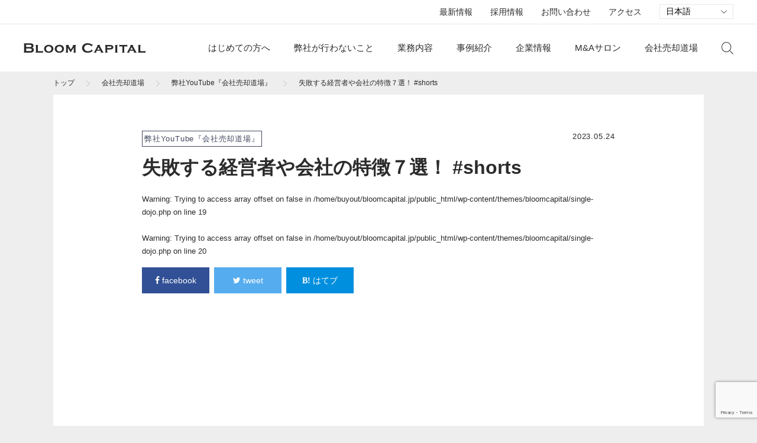

--- FILE ---
content_type: text/html; charset=UTF-8
request_url: https://bloomcapital.jp/dojo/15572
body_size: 18771
content:
<!DOCTYPE html>
<!--[if lt IE 7]><html class="ie ie6 ie-lt10 ie-lt9 ie-lt8 ie-lt7 no-js" lang="ja"><![endif]-->
<!--[if IE 7]><html class="ie ie7 ie-lt10 ie-lt9 ie-lt8 no-js" lang="ja"><![endif]-->
<!--[if IE 8]><html cl ass="ie ie8 ie-lt10 ie-lt9 no-js" lang="ja"><![endif]-->
<!--[if IE 9]><html class="ie ie9 ie-lt10 no-js" lang="ja"><![endif]-->
<!--[if gt IE 9]><!-->
<html dir="ltr" lang="ja" class="no-js responsive">
<!--<![endif]-->

<head>
	<meta charset="UTF-8">
	<meta http-equiv="X-UA-Compatible" content="IE=Edge">
	<meta name="author" content="株式会社ブルームキャピタル">
	<title>失敗する経営者や会社の特徴７選！ #shorts｜株式会社ブルームキャピタル｜Bloom Capital</title>
	<!-- Mobile -->
	<meta name="apple-mobile-web-app-status-bar-style" content="black-translucent">
	<meta name="apple-mobile-web-app-capable" content="yes">
	<meta name="format-detection" content="telephone=no, date=no, address=no, email=no">
	<!-- Viewport -->
	<meta name="viewport" content="width=device-width,initial-scale=1.0,maximum-scale=1.0,user-scalable=no"/>
	<!-- Profiles -->
	<link rel="profile" href="https://gmpg.org/xfn/11">
		
	   <meta property="og:url" content="https://bloomcapital.jp/dojo/15572">
   	<meta property="og:image" content="https://bloomcapital.jp/wp-content/themes/bloomcapital/assets/img/common/ogp.png">
	<link rel="apple-touch-icon" href="https://bloomcapital.jp/wp-content/themes/bloomcapital/assets/img/common/apple-touch-icon.png">
	<link rel="shortcut icon" href="https://bloomcapital.jp/wp-content/themes/bloomcapital/assets/img/common/favicon.png">
	<!-- Styles -->
   <link rel="stylesheet" href="https://bloomcapital.jp/wp-content/themes/bloomcapital/assets/css/common.css">
   <link rel="stylesheet" href="https://bloomcapital.jp/wp-content/themes/bloomcapital/assets/css/font.css">
   <link rel="stylesheet" href="https://bloomcapital.jp/wp-content/themes/bloomcapital/assets/css/animate.min.css">
   <link rel="stylesheet" href="https://bloomcapital.jp/wp-content/themes/bloomcapital/assets/css/slick.css">
   <link rel="stylesheet" href="https://bloomcapital.jp/wp-content/themes/bloomcapital/assets/css/hamburgers.css">
   <link rel="stylesheet" href="https://bloomcapital.jp/wp-content/themes/bloomcapital/assets/css/shared.css">
   <link rel="stylesheet" href="https://bloomcapital.jp/wp-content/themes/bloomcapital/assets/css/contents.css">
   <!-- web font -->
   <link rel="preconnect" href="https://fonts.googleapis.com">
   <link rel="preconnect" href="https://fonts.gstatic.com" crossorigin>
   <link href="https://fonts.googleapis.com/css2?family=EB+Garamond:ital@0;1&display=swap" rel="stylesheet">
	
	<script>(function(html){html.className = html.className.replace(/\bno-js\b/,'js')})(document.documentElement);</script>
<title>失敗する経営者や会社の特徴７選！ #shorts｜株式会社ブルームキャピタル｜Bloom Capital</title>

		<!-- All in One SEO 4.9.3 - aioseo.com -->
	<meta name="robots" content="max-image-preview:large" />
	<meta name="author" content="宮崎 淳平"/>
	<meta name="google-site-verification" content="DWlIw4MvNgQi-Mcxp2AP6Ri-2Or_S8zcHrQHRWSjsNM" />
	<link rel="canonical" href="https://bloomcapital.jp/dojo/15572" />
	<meta name="generator" content="All in One SEO (AIOSEO) 4.9.3" />
		<script type="application/ld+json" class="aioseo-schema">
			{"@context":"https:\/\/schema.org","@graph":[{"@type":"BreadcrumbList","@id":"https:\/\/bloomcapital.jp\/dojo\/15572#breadcrumblist","itemListElement":[{"@type":"ListItem","@id":"https:\/\/bloomcapital.jp#listItem","position":1,"name":"\u30db\u30fc\u30e0","item":"https:\/\/bloomcapital.jp","nextItem":{"@type":"ListItem","@id":"https:\/\/bloomcapital.jp\/dojo#listItem","name":"\u4f1a\u793e\u58f2\u5374\u9053\u5834"}},{"@type":"ListItem","@id":"https:\/\/bloomcapital.jp\/dojo#listItem","position":2,"name":"\u4f1a\u793e\u58f2\u5374\u9053\u5834","item":"https:\/\/bloomcapital.jp\/dojo","nextItem":{"@type":"ListItem","@id":"https:\/\/bloomcapital.jp\/dojo-article\/video-lecture#listItem","name":"\u5f0a\u793eYouTube\u300e\u4f1a\u793e\u58f2\u5374\u9053\u5834\u300f"},"previousItem":{"@type":"ListItem","@id":"https:\/\/bloomcapital.jp#listItem","name":"\u30db\u30fc\u30e0"}},{"@type":"ListItem","@id":"https:\/\/bloomcapital.jp\/dojo-article\/video-lecture#listItem","position":3,"name":"\u5f0a\u793eYouTube\u300e\u4f1a\u793e\u58f2\u5374\u9053\u5834\u300f","item":"https:\/\/bloomcapital.jp\/dojo-article\/video-lecture","nextItem":{"@type":"ListItem","@id":"https:\/\/bloomcapital.jp\/dojo\/15572#listItem","name":"\u5931\u6557\u3059\u308b\u7d4c\u55b6\u8005\u3084\u4f1a\u793e\u306e\u7279\u5fb4\uff17\u9078\uff01 #shorts"},"previousItem":{"@type":"ListItem","@id":"https:\/\/bloomcapital.jp\/dojo#listItem","name":"\u4f1a\u793e\u58f2\u5374\u9053\u5834"}},{"@type":"ListItem","@id":"https:\/\/bloomcapital.jp\/dojo\/15572#listItem","position":4,"name":"\u5931\u6557\u3059\u308b\u7d4c\u55b6\u8005\u3084\u4f1a\u793e\u306e\u7279\u5fb4\uff17\u9078\uff01 #shorts","previousItem":{"@type":"ListItem","@id":"https:\/\/bloomcapital.jp\/dojo-article\/video-lecture#listItem","name":"\u5f0a\u793eYouTube\u300e\u4f1a\u793e\u58f2\u5374\u9053\u5834\u300f"}}]},{"@type":"Organization","@id":"https:\/\/bloomcapital.jp\/#organization","name":"\u682a\u5f0f\u4f1a\u793e\u30d6\u30eb\u30fc\u30e0\u30ad\u30e3\u30d4\u30bf\u30eb","description":"\u682a\u5f0f\u4f1a\u793e\u30d6\u30eb\u30fc\u30e0\u30ad\u30e3\u30d4\u30bf\u30eb\u4ee3\u8868\u53d6\u7de0\u5f79\u5bae\u5d0e\u6df3\u5e73\u304c\u76e3\u4fee\u3059\u308b\u4f1a\u793e\u58f2\u5374\u30fb\u30cf\u3099\u30a4\u30a2\u30a6\u30c8\u7b49\u306b\u95a2\u3059\u308b\u4f1a\u793e\u58f2\u5374\u5c02\u9580\u5bb6\u306b\u3088\u308b\u5c02\u9580\u60c5\u5831\u30b5\u30a4\u30c8\u3002","url":"https:\/\/bloomcapital.jp\/","logo":{"@type":"ImageObject","url":"https:\/\/bloomcapital.dev.qutitote.jp\/wp-content\/uploads\/2022\/02\/ogp_a.jpg","@id":"https:\/\/bloomcapital.jp\/dojo\/15572\/#organizationLogo"},"image":{"@id":"https:\/\/bloomcapital.jp\/dojo\/15572\/#organizationLogo"}},{"@type":"Person","@id":"https:\/\/bloomcapital.jp\/author\/miyazaki#author","url":"https:\/\/bloomcapital.jp\/author\/miyazaki","name":"\u5bae\u5d0e \u6df3\u5e73","image":{"@type":"ImageObject","@id":"https:\/\/bloomcapital.jp\/dojo\/15572#authorImage","url":"http:\/\/bloomcapital.jp\/wp-content\/uploads\/2024\/03\/cropped-picture.png","width":96,"height":96,"caption":"\u5bae\u5d0e \u6df3\u5e73"}},{"@type":"WebPage","@id":"https:\/\/bloomcapital.jp\/dojo\/15572#webpage","url":"https:\/\/bloomcapital.jp\/dojo\/15572","name":"\u5931\u6557\u3059\u308b\u7d4c\u55b6\u8005\u3084\u4f1a\u793e\u306e\u7279\u5fb4\uff17\u9078\uff01 #shorts\uff5c\u682a\u5f0f\u4f1a\u793e\u30d6\u30eb\u30fc\u30e0\u30ad\u30e3\u30d4\u30bf\u30eb\uff5cBloom Capital","inLanguage":"ja","isPartOf":{"@id":"https:\/\/bloomcapital.jp\/#website"},"breadcrumb":{"@id":"https:\/\/bloomcapital.jp\/dojo\/15572#breadcrumblist"},"author":{"@id":"https:\/\/bloomcapital.jp\/author\/miyazaki#author"},"creator":{"@id":"https:\/\/bloomcapital.jp\/author\/miyazaki#author"},"datePublished":"2023-05-24T09:02:11+09:00","dateModified":"2023-05-24T09:02:11+09:00"},{"@type":"WebSite","@id":"https:\/\/bloomcapital.jp\/#website","url":"https:\/\/bloomcapital.jp\/","name":"\u682a\u5f0f\u4f1a\u793e\u30d6\u30eb\u30fc\u30e0\u30ad\u30e3\u30d4\u30bf\u30eb","description":"\u682a\u5f0f\u4f1a\u793e\u30d6\u30eb\u30fc\u30e0\u30ad\u30e3\u30d4\u30bf\u30eb\u4ee3\u8868\u53d6\u7de0\u5f79\u5bae\u5d0e\u6df3\u5e73\u304c\u76e3\u4fee\u3059\u308b\u4f1a\u793e\u58f2\u5374\u30fb\u30cf\u3099\u30a4\u30a2\u30a6\u30c8\u7b49\u306b\u95a2\u3059\u308b\u4f1a\u793e\u58f2\u5374\u5c02\u9580\u5bb6\u306b\u3088\u308b\u5c02\u9580\u60c5\u5831\u30b5\u30a4\u30c8\u3002","inLanguage":"ja","publisher":{"@id":"https:\/\/bloomcapital.jp\/#organization"}}]}
		</script>
		<!-- All in One SEO -->

<link rel='dns-prefetch' href='//webfonts.xserver.jp' />
<link rel='dns-prefetch' href='//www.googletagmanager.com' />
<link rel='dns-prefetch' href='//fonts.googleapis.com' />
<link rel='dns-prefetch' href='//netdna.bootstrapcdn.com' />
<link rel="alternate" type="application/rss+xml" title="株式会社ブルームキャピタル &raquo; フィード" href="https://bloomcapital.jp/feed" />
<link rel="alternate" type="application/rss+xml" title="株式会社ブルームキャピタル &raquo; コメントフィード" href="https://bloomcapital.jp/comments/feed" />
<link rel="alternate" title="oEmbed (JSON)" type="application/json+oembed" href="https://bloomcapital.jp/wp-json/oembed/1.0/embed?url=https%3A%2F%2Fbloomcapital.jp%2Fdojo%2F15572" />
<link rel="alternate" title="oEmbed (XML)" type="text/xml+oembed" href="https://bloomcapital.jp/wp-json/oembed/1.0/embed?url=https%3A%2F%2Fbloomcapital.jp%2Fdojo%2F15572&#038;format=xml" />
		<!-- This site uses the Google Analytics by MonsterInsights plugin v9.11.1 - Using Analytics tracking - https://www.monsterinsights.com/ -->
		<!-- Note: MonsterInsights is not currently configured on this site. The site owner needs to authenticate with Google Analytics in the MonsterInsights settings panel. -->
					<!-- No tracking code set -->
				<!-- / Google Analytics by MonsterInsights -->
		<style id='wp-img-auto-sizes-contain-inline-css' type='text/css'>
img:is([sizes=auto i],[sizes^="auto," i]){contain-intrinsic-size:3000px 1500px}
/*# sourceURL=wp-img-auto-sizes-contain-inline-css */
</style>
<style id='wp-emoji-styles-inline-css' type='text/css'>

	img.wp-smiley, img.emoji {
		display: inline !important;
		border: none !important;
		box-shadow: none !important;
		height: 1em !important;
		width: 1em !important;
		margin: 0 0.07em !important;
		vertical-align: -0.1em !important;
		background: none !important;
		padding: 0 !important;
	}
/*# sourceURL=wp-emoji-styles-inline-css */
</style>
<style id='wp-block-library-inline-css' type='text/css'>
:root{--wp-block-synced-color:#7a00df;--wp-block-synced-color--rgb:122,0,223;--wp-bound-block-color:var(--wp-block-synced-color);--wp-editor-canvas-background:#ddd;--wp-admin-theme-color:#007cba;--wp-admin-theme-color--rgb:0,124,186;--wp-admin-theme-color-darker-10:#006ba1;--wp-admin-theme-color-darker-10--rgb:0,107,160.5;--wp-admin-theme-color-darker-20:#005a87;--wp-admin-theme-color-darker-20--rgb:0,90,135;--wp-admin-border-width-focus:2px}@media (min-resolution:192dpi){:root{--wp-admin-border-width-focus:1.5px}}.wp-element-button{cursor:pointer}:root .has-very-light-gray-background-color{background-color:#eee}:root .has-very-dark-gray-background-color{background-color:#313131}:root .has-very-light-gray-color{color:#eee}:root .has-very-dark-gray-color{color:#313131}:root .has-vivid-green-cyan-to-vivid-cyan-blue-gradient-background{background:linear-gradient(135deg,#00d084,#0693e3)}:root .has-purple-crush-gradient-background{background:linear-gradient(135deg,#34e2e4,#4721fb 50%,#ab1dfe)}:root .has-hazy-dawn-gradient-background{background:linear-gradient(135deg,#faaca8,#dad0ec)}:root .has-subdued-olive-gradient-background{background:linear-gradient(135deg,#fafae1,#67a671)}:root .has-atomic-cream-gradient-background{background:linear-gradient(135deg,#fdd79a,#004a59)}:root .has-nightshade-gradient-background{background:linear-gradient(135deg,#330968,#31cdcf)}:root .has-midnight-gradient-background{background:linear-gradient(135deg,#020381,#2874fc)}:root{--wp--preset--font-size--normal:16px;--wp--preset--font-size--huge:42px}.has-regular-font-size{font-size:1em}.has-larger-font-size{font-size:2.625em}.has-normal-font-size{font-size:var(--wp--preset--font-size--normal)}.has-huge-font-size{font-size:var(--wp--preset--font-size--huge)}.has-text-align-center{text-align:center}.has-text-align-left{text-align:left}.has-text-align-right{text-align:right}.has-fit-text{white-space:nowrap!important}#end-resizable-editor-section{display:none}.aligncenter{clear:both}.items-justified-left{justify-content:flex-start}.items-justified-center{justify-content:center}.items-justified-right{justify-content:flex-end}.items-justified-space-between{justify-content:space-between}.screen-reader-text{border:0;clip-path:inset(50%);height:1px;margin:-1px;overflow:hidden;padding:0;position:absolute;width:1px;word-wrap:normal!important}.screen-reader-text:focus{background-color:#ddd;clip-path:none;color:#444;display:block;font-size:1em;height:auto;left:5px;line-height:normal;padding:15px 23px 14px;text-decoration:none;top:5px;width:auto;z-index:100000}html :where(.has-border-color){border-style:solid}html :where([style*=border-top-color]){border-top-style:solid}html :where([style*=border-right-color]){border-right-style:solid}html :where([style*=border-bottom-color]){border-bottom-style:solid}html :where([style*=border-left-color]){border-left-style:solid}html :where([style*=border-width]){border-style:solid}html :where([style*=border-top-width]){border-top-style:solid}html :where([style*=border-right-width]){border-right-style:solid}html :where([style*=border-bottom-width]){border-bottom-style:solid}html :where([style*=border-left-width]){border-left-style:solid}html :where(img[class*=wp-image-]){height:auto;max-width:100%}:where(figure){margin:0 0 1em}html :where(.is-position-sticky){--wp-admin--admin-bar--position-offset:var(--wp-admin--admin-bar--height,0px)}@media screen and (max-width:600px){html :where(.is-position-sticky){--wp-admin--admin-bar--position-offset:0px}}

/*# sourceURL=wp-block-library-inline-css */
</style><style id='global-styles-inline-css' type='text/css'>
:root{--wp--preset--aspect-ratio--square: 1;--wp--preset--aspect-ratio--4-3: 4/3;--wp--preset--aspect-ratio--3-4: 3/4;--wp--preset--aspect-ratio--3-2: 3/2;--wp--preset--aspect-ratio--2-3: 2/3;--wp--preset--aspect-ratio--16-9: 16/9;--wp--preset--aspect-ratio--9-16: 9/16;--wp--preset--color--black: #000000;--wp--preset--color--cyan-bluish-gray: #abb8c3;--wp--preset--color--white: #ffffff;--wp--preset--color--pale-pink: #f78da7;--wp--preset--color--vivid-red: #cf2e2e;--wp--preset--color--luminous-vivid-orange: #ff6900;--wp--preset--color--luminous-vivid-amber: #fcb900;--wp--preset--color--light-green-cyan: #7bdcb5;--wp--preset--color--vivid-green-cyan: #00d084;--wp--preset--color--pale-cyan-blue: #8ed1fc;--wp--preset--color--vivid-cyan-blue: #0693e3;--wp--preset--color--vivid-purple: #9b51e0;--wp--preset--gradient--vivid-cyan-blue-to-vivid-purple: linear-gradient(135deg,rgb(6,147,227) 0%,rgb(155,81,224) 100%);--wp--preset--gradient--light-green-cyan-to-vivid-green-cyan: linear-gradient(135deg,rgb(122,220,180) 0%,rgb(0,208,130) 100%);--wp--preset--gradient--luminous-vivid-amber-to-luminous-vivid-orange: linear-gradient(135deg,rgb(252,185,0) 0%,rgb(255,105,0) 100%);--wp--preset--gradient--luminous-vivid-orange-to-vivid-red: linear-gradient(135deg,rgb(255,105,0) 0%,rgb(207,46,46) 100%);--wp--preset--gradient--very-light-gray-to-cyan-bluish-gray: linear-gradient(135deg,rgb(238,238,238) 0%,rgb(169,184,195) 100%);--wp--preset--gradient--cool-to-warm-spectrum: linear-gradient(135deg,rgb(74,234,220) 0%,rgb(151,120,209) 20%,rgb(207,42,186) 40%,rgb(238,44,130) 60%,rgb(251,105,98) 80%,rgb(254,248,76) 100%);--wp--preset--gradient--blush-light-purple: linear-gradient(135deg,rgb(255,206,236) 0%,rgb(152,150,240) 100%);--wp--preset--gradient--blush-bordeaux: linear-gradient(135deg,rgb(254,205,165) 0%,rgb(254,45,45) 50%,rgb(107,0,62) 100%);--wp--preset--gradient--luminous-dusk: linear-gradient(135deg,rgb(255,203,112) 0%,rgb(199,81,192) 50%,rgb(65,88,208) 100%);--wp--preset--gradient--pale-ocean: linear-gradient(135deg,rgb(255,245,203) 0%,rgb(182,227,212) 50%,rgb(51,167,181) 100%);--wp--preset--gradient--electric-grass: linear-gradient(135deg,rgb(202,248,128) 0%,rgb(113,206,126) 100%);--wp--preset--gradient--midnight: linear-gradient(135deg,rgb(2,3,129) 0%,rgb(40,116,252) 100%);--wp--preset--font-size--small: 13px;--wp--preset--font-size--medium: 20px;--wp--preset--font-size--large: 36px;--wp--preset--font-size--x-large: 42px;--wp--preset--spacing--20: 0.44rem;--wp--preset--spacing--30: 0.67rem;--wp--preset--spacing--40: 1rem;--wp--preset--spacing--50: 1.5rem;--wp--preset--spacing--60: 2.25rem;--wp--preset--spacing--70: 3.38rem;--wp--preset--spacing--80: 5.06rem;--wp--preset--shadow--natural: 6px 6px 9px rgba(0, 0, 0, 0.2);--wp--preset--shadow--deep: 12px 12px 50px rgba(0, 0, 0, 0.4);--wp--preset--shadow--sharp: 6px 6px 0px rgba(0, 0, 0, 0.2);--wp--preset--shadow--outlined: 6px 6px 0px -3px rgb(255, 255, 255), 6px 6px rgb(0, 0, 0);--wp--preset--shadow--crisp: 6px 6px 0px rgb(0, 0, 0);}:where(.is-layout-flex){gap: 0.5em;}:where(.is-layout-grid){gap: 0.5em;}body .is-layout-flex{display: flex;}.is-layout-flex{flex-wrap: wrap;align-items: center;}.is-layout-flex > :is(*, div){margin: 0;}body .is-layout-grid{display: grid;}.is-layout-grid > :is(*, div){margin: 0;}:where(.wp-block-columns.is-layout-flex){gap: 2em;}:where(.wp-block-columns.is-layout-grid){gap: 2em;}:where(.wp-block-post-template.is-layout-flex){gap: 1.25em;}:where(.wp-block-post-template.is-layout-grid){gap: 1.25em;}.has-black-color{color: var(--wp--preset--color--black) !important;}.has-cyan-bluish-gray-color{color: var(--wp--preset--color--cyan-bluish-gray) !important;}.has-white-color{color: var(--wp--preset--color--white) !important;}.has-pale-pink-color{color: var(--wp--preset--color--pale-pink) !important;}.has-vivid-red-color{color: var(--wp--preset--color--vivid-red) !important;}.has-luminous-vivid-orange-color{color: var(--wp--preset--color--luminous-vivid-orange) !important;}.has-luminous-vivid-amber-color{color: var(--wp--preset--color--luminous-vivid-amber) !important;}.has-light-green-cyan-color{color: var(--wp--preset--color--light-green-cyan) !important;}.has-vivid-green-cyan-color{color: var(--wp--preset--color--vivid-green-cyan) !important;}.has-pale-cyan-blue-color{color: var(--wp--preset--color--pale-cyan-blue) !important;}.has-vivid-cyan-blue-color{color: var(--wp--preset--color--vivid-cyan-blue) !important;}.has-vivid-purple-color{color: var(--wp--preset--color--vivid-purple) !important;}.has-black-background-color{background-color: var(--wp--preset--color--black) !important;}.has-cyan-bluish-gray-background-color{background-color: var(--wp--preset--color--cyan-bluish-gray) !important;}.has-white-background-color{background-color: var(--wp--preset--color--white) !important;}.has-pale-pink-background-color{background-color: var(--wp--preset--color--pale-pink) !important;}.has-vivid-red-background-color{background-color: var(--wp--preset--color--vivid-red) !important;}.has-luminous-vivid-orange-background-color{background-color: var(--wp--preset--color--luminous-vivid-orange) !important;}.has-luminous-vivid-amber-background-color{background-color: var(--wp--preset--color--luminous-vivid-amber) !important;}.has-light-green-cyan-background-color{background-color: var(--wp--preset--color--light-green-cyan) !important;}.has-vivid-green-cyan-background-color{background-color: var(--wp--preset--color--vivid-green-cyan) !important;}.has-pale-cyan-blue-background-color{background-color: var(--wp--preset--color--pale-cyan-blue) !important;}.has-vivid-cyan-blue-background-color{background-color: var(--wp--preset--color--vivid-cyan-blue) !important;}.has-vivid-purple-background-color{background-color: var(--wp--preset--color--vivid-purple) !important;}.has-black-border-color{border-color: var(--wp--preset--color--black) !important;}.has-cyan-bluish-gray-border-color{border-color: var(--wp--preset--color--cyan-bluish-gray) !important;}.has-white-border-color{border-color: var(--wp--preset--color--white) !important;}.has-pale-pink-border-color{border-color: var(--wp--preset--color--pale-pink) !important;}.has-vivid-red-border-color{border-color: var(--wp--preset--color--vivid-red) !important;}.has-luminous-vivid-orange-border-color{border-color: var(--wp--preset--color--luminous-vivid-orange) !important;}.has-luminous-vivid-amber-border-color{border-color: var(--wp--preset--color--luminous-vivid-amber) !important;}.has-light-green-cyan-border-color{border-color: var(--wp--preset--color--light-green-cyan) !important;}.has-vivid-green-cyan-border-color{border-color: var(--wp--preset--color--vivid-green-cyan) !important;}.has-pale-cyan-blue-border-color{border-color: var(--wp--preset--color--pale-cyan-blue) !important;}.has-vivid-cyan-blue-border-color{border-color: var(--wp--preset--color--vivid-cyan-blue) !important;}.has-vivid-purple-border-color{border-color: var(--wp--preset--color--vivid-purple) !important;}.has-vivid-cyan-blue-to-vivid-purple-gradient-background{background: var(--wp--preset--gradient--vivid-cyan-blue-to-vivid-purple) !important;}.has-light-green-cyan-to-vivid-green-cyan-gradient-background{background: var(--wp--preset--gradient--light-green-cyan-to-vivid-green-cyan) !important;}.has-luminous-vivid-amber-to-luminous-vivid-orange-gradient-background{background: var(--wp--preset--gradient--luminous-vivid-amber-to-luminous-vivid-orange) !important;}.has-luminous-vivid-orange-to-vivid-red-gradient-background{background: var(--wp--preset--gradient--luminous-vivid-orange-to-vivid-red) !important;}.has-very-light-gray-to-cyan-bluish-gray-gradient-background{background: var(--wp--preset--gradient--very-light-gray-to-cyan-bluish-gray) !important;}.has-cool-to-warm-spectrum-gradient-background{background: var(--wp--preset--gradient--cool-to-warm-spectrum) !important;}.has-blush-light-purple-gradient-background{background: var(--wp--preset--gradient--blush-light-purple) !important;}.has-blush-bordeaux-gradient-background{background: var(--wp--preset--gradient--blush-bordeaux) !important;}.has-luminous-dusk-gradient-background{background: var(--wp--preset--gradient--luminous-dusk) !important;}.has-pale-ocean-gradient-background{background: var(--wp--preset--gradient--pale-ocean) !important;}.has-electric-grass-gradient-background{background: var(--wp--preset--gradient--electric-grass) !important;}.has-midnight-gradient-background{background: var(--wp--preset--gradient--midnight) !important;}.has-small-font-size{font-size: var(--wp--preset--font-size--small) !important;}.has-medium-font-size{font-size: var(--wp--preset--font-size--medium) !important;}.has-large-font-size{font-size: var(--wp--preset--font-size--large) !important;}.has-x-large-font-size{font-size: var(--wp--preset--font-size--x-large) !important;}
/*# sourceURL=global-styles-inline-css */
</style>

<style id='classic-theme-styles-inline-css' type='text/css'>
/*! This file is auto-generated */
.wp-block-button__link{color:#fff;background-color:#32373c;border-radius:9999px;box-shadow:none;text-decoration:none;padding:calc(.667em + 2px) calc(1.333em + 2px);font-size:1.125em}.wp-block-file__button{background:#32373c;color:#fff;text-decoration:none}
/*# sourceURL=/wp-includes/css/classic-themes.min.css */
</style>
<link rel='stylesheet' id='contact-form-7-css' href='https://bloomcapital.jp/wp-content/plugins/contact-form-7/includes/css/styles.css?ver=6.1.4' type='text/css' media='all' />
<link rel='stylesheet' id='toc-screen-css' href='https://bloomcapital.jp/wp-content/plugins/table-of-contents-plus/screen.min.css?ver=2411.1' type='text/css' media='all' />
<style id='toc-screen-inline-css' type='text/css'>
div#toc_container {background: #f9f9f9;border: 1px solid #aaaaaa;width: 100%;}
/*# sourceURL=toc-screen-inline-css */
</style>
<link rel='stylesheet' id='fcv-fonts-css' href='https://fonts.googleapis.com/css?family=Merriweather%3A400%2C700%2C900%2C400italic%2C700italic%2C900italic%7CMontserrat%3A400%2C700%7CInconsolata%3A400&#038;subset=latin%2Clatin-ext' type='text/css' media='all' />
<link rel='stylesheet' id='fcv-style-css' href='https://bloomcapital.jp/wp-content/themes/bloomcapital/style.css?ver=6.9' type='text/css' media='all' />
<link rel='stylesheet' id='dojo-style-css' href='https://bloomcapital.jp/wp-content/themes/bloomcapital/assets/css/dojo.css?ver=6.9' type='text/css' media='all' />
<link rel='stylesheet' id='font-awesome-css' href='//netdna.bootstrapcdn.com/font-awesome/4.7.0/css/font-awesome.min.css?ver=6.9' type='text/css' media='all' />
<script type="text/javascript" src="https://bloomcapital.jp/wp-includes/js/jquery/jquery.min.js?ver=3.7.1" id="jquery-core-js"></script>
<script type="text/javascript" src="https://bloomcapital.jp/wp-includes/js/jquery/jquery-migrate.min.js?ver=3.4.1" id="jquery-migrate-js"></script>
<script type="text/javascript" src="//webfonts.xserver.jp/js/xserverv3.js?fadein=0&amp;ver=2.0.9" id="typesquare_std-js"></script>

<!-- Site Kit によって追加された Google タグ（gtag.js）スニペット -->
<!-- Google アナリティクス スニペット (Site Kit が追加) -->
<script type="text/javascript" src="https://www.googletagmanager.com/gtag/js?id=G-YSDTTEHWCN" id="google_gtagjs-js" async></script>
<script type="text/javascript" id="google_gtagjs-js-after">
/* <![CDATA[ */
window.dataLayer = window.dataLayer || [];function gtag(){dataLayer.push(arguments);}
gtag("set","linker",{"domains":["bloomcapital.jp"]});
gtag("js", new Date());
gtag("set", "developer_id.dZTNiMT", true);
gtag("config", "G-YSDTTEHWCN", {"googlesitekit_post_type":"dojo"});
 window._googlesitekit = window._googlesitekit || {}; window._googlesitekit.throttledEvents = []; window._googlesitekit.gtagEvent = (name, data) => { var key = JSON.stringify( { name, data } ); if ( !! window._googlesitekit.throttledEvents[ key ] ) { return; } window._googlesitekit.throttledEvents[ key ] = true; setTimeout( () => { delete window._googlesitekit.throttledEvents[ key ]; }, 5 ); gtag( "event", name, { ...data, event_source: "site-kit" } ); }; 
//# sourceURL=google_gtagjs-js-after
/* ]]> */
</script>
<link rel="https://api.w.org/" href="https://bloomcapital.jp/wp-json/" /><link rel="alternate" title="JSON" type="application/json" href="https://bloomcapital.jp/wp-json/wp/v2/dojo/15572" /><link rel="EditURI" type="application/rsd+xml" title="RSD" href="https://bloomcapital.jp/xmlrpc.php?rsd" />
<meta name="generator" content="WordPress 6.9" />
<link rel='shortlink' href='https://bloomcapital.jp/?p=15572' />
<meta name="generator" content="Site Kit by Google 1.171.0" />
<!-- Site Kit が追加した Google AdSense メタタグ -->
<meta name="google-adsense-platform-account" content="ca-host-pub-2644536267352236">
<meta name="google-adsense-platform-domain" content="sitekit.withgoogle.com">
<!-- Site Kit が追加した End Google AdSense メタタグ -->
<!-- Google Tag Manager -->
<script>(function(w,d,s,l,i){w[l]=w[l]||[];w[l].push({'gtm.start':
new Date().getTime(),event:'gtm.js'});var f=d.getElementsByTagName(s)[0],
j=d.createElement(s),dl=l!='dataLayer'?'&l='+l:'';j.async=true;j.src=
'https://www.googletagmanager.com/gtm.js?id='+i+dl;f.parentNode.insertBefore(j,f);
})(window,document,'script','dataLayer','GTM-PP3WQCFF');</script>
<!-- End Google Tag Manager -->

	
</head>
<body class="wp-singular dojo-template-default single single-dojo postid-15572 single-format-standard wp-theme-bloomcapital %e5%a4%b1%e6%95%97%e3%81%99%e3%82%8b%e7%b5%8c%e5%96%b6%e8%80%85%e3%82%84%e4%bc%9a%e7%a4%be%e3%81%ae%e7%89%b9%e5%be%b4%ef%bc%97%e9%81%b8%ef%bc%81-shorts ie-smoothscroll group-blog">

<!-- Google Tag Manager (noscript) -->
<noscript><iframe src="https://www.googletagmanager.com/ns.html?id=GTM-PP3WQCFF"
height="0" width="0" style="display:none;visibility:hidden"></iframe></noscript>
<!-- End Google Tag Manager (noscript) -->

	<main>
	<header id="header">
      <p class="logo"><a href="https://bloomcapital.jp"><img src="https://bloomcapital.jp/wp-content/themes/bloomcapital/assets/img/common/logo.svg" alt="株式会社ブルームキャピタル"></a></p>
      <nav id="navbar">
    <div class="pc">
        <ul class="nav01">
            <li class="dropdown">
                <a href="https://bloomcapital.jp/first" class="dropdown-btn ">はじめての方へ</a>
                <div class="dropdown-main">
                    <div class="wrap">
                        <dl>
                            <dt><a href="https://bloomcapital.jp/first">はじめての方へ</a></dt>
                            <dd>
                                <ul class="is-opened dropdown-list01">
                                    <li>
                                        <a href="https://bloomcapital.jp/first#firstX">経営理念とポリシー</a>
                                        <a href="https://bloomcapital.jp/first#first01">経営オーナー様への重要メッセージ</a>
                                        <a href="https://bloomcapital.jp/first#first02">売却側M&A成功の極意</a>
                                        <a href="https://bloomcapital.jp/first#first03">受託審査を行う理由</a>
                                        <a href="https://bloomcapital.jp/first#first04">ステージ別サービス</a>
                                    </li>
                                </ul>
                            </dd>
                        </dl>
                    </div>
                </div>
            </li>
            <li><a href="https://bloomcapital.jp/rules" >弊社が行わないこと</a></li>
            <li class="dropdown">
                <a href="https://bloomcapital.jp/service" class="dropdown-btn ">業務内容</a>
                <div class="dropdown-main">
                    <div class="wrap">
                        <dl>
                            <dt><a href="https://bloomcapital.jp/service">業務内容</a></dt>
                            <dt class="w300">
                                <p data-id="dropdown-service01" class="active"><a
                                        href="https://bloomcapital.jp/service">売主候補者様へ</a></p>
                                <p data-id="dropdown-service02"><a
                                        href="https://bloomcapital.jp/service#candidate-buyer">買主候補者様へ</a></p>
                                <p data-id="dropdown-service03"><a
                                        href="https://bloomcapital.jp/service#receive-investment">投資を受けたい会社様へ</a></p>
                                <p data-id="dropdown-service04"><a
                                        href="https://bloomcapital.jp/service#collaboration">専門家・士業様・コンサルタント様等との協業</a>
                                </p>
                                <p data-id="dropdown-service05"><a href="https://salon.bloomcapital.jp/">M&Aサロン</a></p>
                            </dt>
                            <dd>
                                <ul id="dropdown-service01" class="is-opened">
                                    <li>
                                        <p>
                                            <a href="https://bloomcapital.jp/service/ma">売却専門M&Aアドバイザリー業務</a>
                                            <a
                                                href="https://bloomcapital.jp/service/ma-preparation-consulting">将来の売却のための中長期支援業務</a>
                                            </a>
                                        </p>
                                        <p>
                                            <a href="https://bloomcapital.jp/service/sellside-ma-second-opinion">売却専門M&Aセカンドオピニオン業務
                                                <a
                                                    href="https://bloomcapital.jp/service/post-deal-support">売却後サポート業務</a>
                                        </p>
                                    </li>
                                </ul>
                                <ul id="dropdown-service02">
                                    <li>
                                        <p>
                                            <a href="https://bloomcapital.jp/service/ma-sourcing-support">買収案件紹介業務</a>
                                            <a
                                                href="https://bloomcapital.jp/service/buyside-other-supports">その他買主側支援業務</a>
                                        </p>
                                    </li>
                                </ul>
                                <ul id="dropdown-service03">
                                    <li>
                                        <a href="https://bloomcapital.jp/service/investment/">投資業務</a>
                                    </li>
                                </ul>
                                <ul id="dropdown-service04">
                                    <li></li>
                                </ul>
                                <ul id="dropdown-service05">
                                    <li></li>
                                </ul>
                            </dd>
                        </dl>
                    </div>
                </div>
            </li>
            <!-- <li class="dropdown">
             <a href="https://bloomcapital.jp/industry" class="dropdown-btn ">業界別分析</a>
             <div class="dropdown-main">
                <div class="wrap">
                   <dl>
                      <dt><a href="https://bloomcapital.jp/industry">業界別分析</a></dt>
                      <dd class="pt0">
                         <ul class="is-opened dropdown-list02">
                            <li>
                                                        <a href="https://bloomcapital.jp/industry#industry-item1">銀行</a>
                                                        <a href="https://bloomcapital.jp/industry#industry-item2">証券</a>
                                                        <a href="https://bloomcapital.jp/industry#industry-item3">保険</a>
                                                        <a href="https://bloomcapital.jp/industry#industry-item4">信託</a>
                                                        <a href="https://bloomcapital.jp/industry#industry-item5">プライベート・エクイティ</a>
                                                        <a href="https://bloomcapital.jp/industry#industry-item6">アセット・マネジメント</a>
                                                        <a href="https://bloomcapital.jp/industry#industry-item7">その他金融</a>
                                                        <a href="https://bloomcapital.jp/industry#industry-item8">不動産・REIT</a>
                                                        <a href="https://bloomcapital.jp/industry#industry-item9">資源・エネルギー</a>
                                                        <a href="https://bloomcapital.jp/industry#industry-item10">運輸・物流</a>
                                                        <a href="https://bloomcapital.jp/industry#industry-item11">通信・メディア・エンターテインメント</a>
                                                        <a href="https://bloomcapital.jp/industry#industry-item12">情報産業・インターネット・セキュリティ</a>
                                                        <a href="https://bloomcapital.jp/industry#industry-item13">医療・製薬・ヘルスケア</a>
                                                        <a href="https://bloomcapital.jp/industry#industry-item14">スポーツ</a>
                                                        <a href="https://bloomcapital.jp/industry#industry-item15">自動車・造船・機械</a>
                                                        <a href="https://bloomcapital.jp/industry#industry-item16">化学</a>
                                                        <a href="https://bloomcapital.jp/industry#industry-item17">製紙</a>
                                                        <a href="https://bloomcapital.jp/industry#industry-item18">食品・飲料</a>
                                                        <a href="https://bloomcapital.jp/industry#industry-item19">ブランド・アパレル</a>
                                                        <a href="https://bloomcapital.jp/industry#industry-item20">鉄鋼・金属</a>
                                                        <a href="https://bloomcapital.jp/industry#industry-item21">電子部品・電子機器</a>
                                                        <a href="https://bloomcapital.jp/industry#industry-item22">消費財・小売・商社</a>
                                                        <a href="https://bloomcapital.jp/industry#industry-item23">建設・土木・インフラ</a>
                                                        <a href="https://bloomcapital.jp/industry#industry-item24">ホテル・レジャー・カジノ</a>
                                                        <a href="https://bloomcapital.jp/industry#industry-item25">教育・人材</a>
                                                        <a href="https://bloomcapital.jp/industry#industry-item26">政府・地方公共団体・公的機関</a>
                                                                                    </li>
                         </ul>
                      </dd>
                   </dl>                  
                </div>
             </div>
          </li> -->
            <li><a href="https://bloomcapital.jp/works" >事例紹介</a></li>
            <li class="dropdown">
                <a href="https://bloomcapital.jp/company" class="dropdown-btn ">企業情報</a>
                <div class="dropdown-main">
                    <div class="wrap">
                        <dl>
                            <dt><a href="https://bloomcapital.jp/company">企業情報</a></dt>
                            <dd>
                                <ul class="is-opened dropdown-list01">
                                    <li>
                                        <a href="https://bloomcapital.jp/company#profile">会社概要</a>
                                        <a href="https://bloomcapital.jp/company#philosophy">経営理念</a>
                                        <a href="https://bloomcapital.jp/company#executive">役員及び顧問</a>
                                        <a href="https://bloomcapital.jp/company#history">沿革</a>
                                        <a href="https://bloomcapital.jp/company#award">執筆・表彰等</a>
                                    </li>
                                </ul>
                            </dd>
                        </dl>
                    </div>
                </div>
            </li>
            <li><a href="https://salon.bloomcapital.jp/">M&Aサロン</a></li>
            <li><a href="https://bloomcapital.jp/dojo" >会社売却道場</a></li>
        </ul>
    </div>
    <div class="sp">
        <ul class="nav01">
            <li class="sp_dropdown">
                <p class="sp_dropdown-btn"><a href="https://bloomcapital.jp/first">はじめての方へ</a></p>
                <div class="sp_dropdown-main">
                    <a href="https://bloomcapital.jp/first#firstX">経営理念とポリシー</a>
                    <a href="https://bloomcapital.jp/first#first01">経営オーナー様への重要メッセージ</a>
                    <a href="https://bloomcapital.jp/first#first02">売却側M&A成功の極意</a>
                    <a href="https://bloomcapital.jp/first#first03">受託審査を行う理由</a>
                    <a href="https://bloomcapital.jp/first#first04">ステージ別サービス</a>
                </div>
            </li>
            <li><a href="https://bloomcapital.jp/rules">弊社が行わないこと</a></li>
            <li class="sp_dropdown">
                <p class="sp_dropdown-btn"><a href="https://bloomcapital.jp/service">業務内容</a></p>
                <div class="sp_dropdown-main">
                    <dl class="toggle" data-duration="300">
                        <dt class="toggle-link"><a href="https://bloomcapital.jp/service">売主候補者様へ</a></dt>
                        <dd class="toggle-main">
                            <a href="https://bloomcapital.jp/service/ma">売却専門M&Aアドバイザリー業務</a>
                            <a href="https://bloomcapital.jp/service/selling-process">売却専門M&Aセカンドオピニオン業務</a>
                            <a href="https://bloomcapital.jp/service/longterm-sell">将来の売却のための中長期支援業務</a>
                            <a href="https://bloomcapital.jp/service/support">売却後サポート業務</a>
                        </dd>
                    </dl>
                    <dl class="toggle" data-duration="300">
                        <dt class="toggle-link"><a href="https://bloomcapital.jpservice#candidate-buyer">買主候補者様へ</a>
                        </dt>
                        <dd class="toggle-main">
                            <a href="https://bloomcapital.jp/service/free-case-introduction">買収案件紹介業務</a>
                            <a href="https://bloomcapital.jp/service/other-support">その他買主側支援業務</a>
                        </dd>
                    </dl>
                    <dl class="toggle" data-duration="300">
                        <dt class="toggle-link"><a
                                href="https://bloomcapital.jpservice#receive-investment">投資を受けたい会社様へ</a></dt>
                        <dd class="toggle-main">
                            <a href="https://bloomcapital.jp/service/investment">投資業務</a>
                        </dd>
                    </dl>
                    <dl class="toggle non-toggle" data-duration="300">
                        <dt class="toggle-link"><a
                                href="https://bloomcapital.jp/service#collaboration">専門家・士業様・コンサルタント様等との協業</a></dt>
                        <dd class="toggle-main"></dd>
                    </dl>
                    <dl class="toggle non-toggle" data-duration="300">
                        <dt class="toggle-link"><a href="https://salon.bloomcapital.jp/">M&Aサロン</a></dt>
                        <dd class="toggle-main"></dd>
                    </dl>
                </div>
            </li>
            <!-- <li class="sp_dropdown">
             <p class="sp_dropdown-btn"><a href="https://bloomcapital.jp/industry">業界別分析</a></p>
             <div class="sp_dropdown-main">
                                <a href="https://bloomcapital.jp/industry#industry-item1">銀行</a>
                                <a href="https://bloomcapital.jp/industry#industry-item2">証券</a>
                                <a href="https://bloomcapital.jp/industry#industry-item3">保険</a>
                                <a href="https://bloomcapital.jp/industry#industry-item4">信託</a>
                                <a href="https://bloomcapital.jp/industry#industry-item5">プライベート・エクイティ</a>
                                <a href="https://bloomcapital.jp/industry#industry-item6">アセット・マネジメント</a>
                                <a href="https://bloomcapital.jp/industry#industry-item7">その他金融</a>
                                <a href="https://bloomcapital.jp/industry#industry-item8">不動産・REIT</a>
                                <a href="https://bloomcapital.jp/industry#industry-item9">資源・エネルギー</a>
                                <a href="https://bloomcapital.jp/industry#industry-item10">運輸・物流</a>
                                <a href="https://bloomcapital.jp/industry#industry-item11">通信・メディア・エンターテインメント</a>
                                <a href="https://bloomcapital.jp/industry#industry-item12">情報産業・インターネット・セキュリティ</a>
                                <a href="https://bloomcapital.jp/industry#industry-item13">医療・製薬・ヘルスケア</a>
                                <a href="https://bloomcapital.jp/industry#industry-item14">スポーツ</a>
                                <a href="https://bloomcapital.jp/industry#industry-item15">自動車・造船・機械</a>
                                <a href="https://bloomcapital.jp/industry#industry-item16">化学</a>
                                <a href="https://bloomcapital.jp/industry#industry-item17">製紙</a>
                                <a href="https://bloomcapital.jp/industry#industry-item18">食品・飲料</a>
                                <a href="https://bloomcapital.jp/industry#industry-item19">ブランド・アパレル</a>
                                <a href="https://bloomcapital.jp/industry#industry-item20">鉄鋼・金属</a>
                                <a href="https://bloomcapital.jp/industry#industry-item21">電子部品・電子機器</a>
                                <a href="https://bloomcapital.jp/industry#industry-item22">消費財・小売・商社</a>
                                <a href="https://bloomcapital.jp/industry#industry-item23">建設・土木・インフラ</a>
                                <a href="https://bloomcapital.jp/industry#industry-item24">ホテル・レジャー・カジノ</a>
                                <a href="https://bloomcapital.jp/industry#industry-item25">教育・人材</a>
                                <a href="https://bloomcapital.jp/industry#industry-item26">政府・地方公共団体・公的機関</a>
                                             </div>
          </li> -->
            <li><a href="https://bloomcapital.jp/works">事例紹介</a></li>
            <li class="sp_dropdown">
                <p class="sp_dropdown-btn"><a href="https://bloomcapital.jp/company">企業情報</a></p>
                <div class="sp_dropdown-main">
                    <a href="https://bloomcapital.jp/company#profile">会社概要</a>
                    <a href="https://bloomcapital.jp/company#philosophy">経営理念</a>
                    <a href="https://bloomcapital.jp/company#executive">役員及び顧問</a>
                    <a href="https://bloomcapital.jp/company#history">沿革</a>
                    <a href="https://bloomcapital.jp/company#award">執筆・表彰等</a>
                </div>
            </li>
            <li><a href="https://salon.bloomcapital.jp/">M&Aサロン</a></li>
            <li><a href="https://bloomcapital.jp/dojo">会社売却道場</a></li>
        </ul>
    </div>
    <ul class="nav02">
        <li><a href="https://bloomcapital.jp/info">最新情報</a></li>
        <li><a href="https://bloomcapital.jp/recruit">採用情報</a></li>
        <li><a href="https://bloomcapital.jp/contact">お問い合わせ</a></li>
        <li><a href="https://bloomcapital.jp/company#profile">アクセス</a></li>
    </ul>
    <div class="lang">
        <select onchange="location = this.value;">
            <option value="https://bloomcapital.jp/">日本語</option>
            <option value="https://bloomcapital.jp/english">English</option>
        </select>
    </div>
</nav>      <div class="h-search">
         <p class="icon">
            <a href="https://bloomcapital.jp/search">
            	<svg xmlns="https://www.w3.org/2000/svg" width="20.262" height="20.262" viewBox="0 0 20.262 20.262">
            	  <g id="icon-search" transform="translate(-1304.5 -66.5)">
            	    <circle id="Ellipse_32" data-name="Ellipse 32" cx="7.823" cy="7.823" r="7.823" transform="translate(1305 67)" fill="none" stroke="#2b2b2b" stroke-linecap="round" stroke-linejoin="round" stroke-width="1"/>
            	    <line id="Line_53" data-name="Line 53" x1="5.229" y1="5.229" transform="translate(1318.827 80.827)" fill="none" stroke="#2b2b2b" stroke-linecap="round" stroke-linejoin="round" stroke-width="1"/>
            	  </g>
            	</svg>
            </a>
         </p>
         <form role="search" method="get" class="search-form" action="https://bloomcapital.jp/">
	<div class="wrap">
		<label>
			<span class="screen-reader-text">キーワード検索</span>
			<input type="search" class="search-field" placeholder="検索したいワードを入力してください" value="" name="s" />
			<button type="submit" class="search-submit"><img src="https://bloomcapital.jp/wp-content/themes/bloomcapital/assets/img/common/icon-search.svg" alt="search"></button>
		</label>
	</div>
</form>
      </div>
      <div class="hamburger p-hamburger sp">
         <div class="p-hamburger__line p-hamburger__line--01">
            <div class="p-hamburger__line-in p-hamburger__line-in--01"></div>
         </div>
         <div class="p-hamburger__line p-hamburger__line--02">
            <div class="p-hamburger__line-in p-hamburger__line-in--02"></div>
         </div>
         <div class="p-hamburger__line p-hamburger__line--03">
            <div class="p-hamburger__line-in p-hamburger__line-in--03"></div>
         </div>
         <div class="p-hamburger__line p-hamburger__line--cross01">
            <div class="p-hamburger__line-in p-hamburger__line-in--cross01"></div>
         </div>
         <div class="p-hamburger__line p-hamburger__line--cross02">
            <div class="p-hamburger__line-in p-hamburger__line-in--cross02"></div>
         </div>
      </div>
	</header>
	   <div id="breadcrumb">
      <div class="wrap">
         <ul><li><a href="https://bloomcapital.jp">トップ</a></li>  <li><a href="https://bloomcapital.jp/dojo/">会社売却道場</a></li> <li><a href="https://bloomcapital.jp/dojo-article/video-lecture">弊社YouTube『会社売却道場』</a></li><li>失敗する経営者や会社の特徴７選！ #shorts</li></ul>      </div>
   </div>
		<section id="container"><div id="cpt-dojo-detail">
   <div class="wrap">
      <div class="bg-wh article">
         <div class="w800">
                        <div class="post-head">
                              <p class="sub-ttl"><a href="https://bloomcapital.jp/dojo-article/video-lecture">弊社YouTube『会社売却道場』</a></p>
                              <p class="date">2023.05.24</p>
            </div>
            <h1 class="the_title h2">失敗する経営者や会社の特徴７選！ #shorts</h1>
            <br />
<b>Warning</b>:  Trying to access array offset on false in <b>/home/buyout/bloomcapital.jp/public_html/wp-content/themes/bloomcapital/single-dojo.php</b> on line <b>19</b><br />
<br />
<b>Warning</b>:  Trying to access array offset on false in <b>/home/buyout/bloomcapital.jp/public_html/wp-content/themes/bloomcapital/single-dojo.php</b> on line <b>20</b><br />
            
<div class="share">
<ul>
    <!--Facebookボタン-->
    <li class="facebooklink">
     <a href="//www.facebook.com/sharer.php?src=bm&u=https%3A%2F%2Fbloomcapital.jp%2Fdojo%2F15572&t=%E5%A4%B1%E6%95%97%E3%81%99%E3%82%8B%E7%B5%8C%E5%96%B6%E8%80%85%E3%82%84%E4%BC%9A%E7%A4%BE%E3%81%AE%E7%89%B9%E5%BE%B4%EF%BC%97%E9%81%B8%EF%BC%81+%23shorts｜株式会社ブルームキャピタル" onclick="javascript:window.open(this.href, '', 'menubar=no,toolbar=no,resizable=yes,scrollbars=yes,height=300,width=600');return false;">
       
    <i class="fa fa-facebook"></i><span> facebook</span>
    </a>
    </li>

    <!--ツイートボタン-->
    <li class="tweet">
    <a href="//twitter.com/intent/tweet?url=https%3A%2F%2Fbloomcapital.jp%2Fdojo%2F15572&text=%E5%A4%B1%E6%95%97%E3%81%99%E3%82%8B%E7%B5%8C%E5%96%B6%E8%80%85%E3%82%84%E4%BC%9A%E7%A4%BE%E3%81%AE%E7%89%B9%E5%BE%B4%EF%BC%97%E9%81%B8%EF%BC%81+%23shorts｜株式会社ブルームキャピタル&tw_p=tweetbutton" onclick="javascript:window.open(this.href, '', 'menubar=no,toolbar=no,resizable=yes,scrollbars=yes,height=300,width=600');return false;">
      <i class="fa fa-twitter"></i><span> tweet</span>
    </a>
    </li>

    <!--はてなボタン-->
    <li class="hatena">
    <a href="//b.hatena.ne.jp/entry/https%3A%2F%2Fbloomcapital.jp%2Fdojo%2F15572" onclick="javascript:window.open(this.href, '', 'menubar=no,toolbar=no,resizable=yes,scrollbars=yes,height=400,width=510');return false;"><i class="fa fa-hatena"></i><span> はてブ</span>
    </a>
    </li>

    <li class="fb_like">
      <iframe id="fb_like" src="https://www.facebook.com/plugins/like.php?href=https%3A%2F%2Fbloomcapital.jp%2F&width=450&layout=box_count&action&size=small&share=false&height=35&appId=1051701012580416" width="92" height="48" style="border:none;overflow:hidden" scrolling="no" frameborder="0" allowfullscreen="true" allow="autoplay; clipboard-write; encrypted-media; picture-in-picture; web-share" data-layout="box_count" ></iframe>
    </li>
</ul>
</div>            
            <div class="the_content">
                                          
                                                      <div class="video">
                     <iframe src="https://www.youtube.com/embed/BKacMKL4wHU?feature=oembed" title="YouTube video player" frameborder="0" allow="accelerometer; autoplay; clipboard-write; encrypted-media; gyroscope; picture-in-picture" allowfullscreen></iframe>
                  </div>
                                                                  <p>&#20170;&#26085;&#12399;&#12502;&#12523;&#12540;&#12512;&#12461;&#12515;&#12500;&#12479;&#12523;&#23470;&#23822;&#12364;&#12289;M&amp;A&#12450;&#12489;&#12496;&#12452;&#12470;&#12540;&#12420;&#25237;&#36039;&#23478;&#12398;&#35251;&#28857;&#12363;&#12425;&#27096;&#12293;&#12394;&#32076;&#21942;&#32773;&#27096;&#12392;&#12362;&#20250;&#12356;&#12375;&#12390;&#12365;&#12383;&#20013;&#12289;&#12356;&#12431;&#12422;&#12427;&#12300;&#22833;&#25943;&#12375;&#12420;&#12377;&#12356;&#32076;&#21942;&#32773;&#12301;&#12398;&#29305;&#24500;&#12392;&#12375;&#12390;&#12289;&#12394;&#12435;&#12392;&#12394;&#12367;&#24863;&#12376;&#12390;&#12356;&#12427;&#35201;&#32032;&#12364;&#12356;&#12367;&#12388;&#12363;&#12354;&#12427;&#12398;&#12391;&#12377;&#12364;&#12289;&#12381;&#12428;&#12395;&#12388;&#12356;&#12390;&#12362;&#35441;&#12375;&#12414;&#12377;&#12290;&#12418;&#12385;&#12429;&#12435;&#12289;&#12405;&#12392;&#25104;&#21151;&#12375;&#12390;&#12356;&#12427;&#12394;&#12392;&#24605;&#12358;&#32076;&#21942;&#32773;&#12434;&#24605;&#12356;&#36215;&#12371;&#12375;&#12390;&#12289;&#12371;&#12398;&#12424;&#12358;&#12394;&#12509;&#12452;&#12531;&#12488;&#12364;&#12354;&#12427;&#22580;&#21512;&#12418;&#12354;&#12427;&#12398;&#12391;&#12377;&#12364;&#12289;&#39640;&#12356;&#30906;&#29575;&#12391;&#26412;&#26085;&#12362;&#35441;&#12375;&#12383;&#35201;&#32032;&#12434;&#25345;&#12388;&#32076;&#21942;&#32773;&#12364;&#12358;&#12414;&#12367;&#12356;&#12387;&#12390;&#12356;&#12394;&#12356;&#65288;&#12414;&#12383;&#12399;&#33391;&#12367;&#12394;&#12356;&#23558;&#26469;&#12392;&#12394;&#12427;&#65289;&#22580;&#21512;&#12364;&#22810;&#12356;&#12424;&#12358;&#12394;&#27671;&#12364;&#12375;&#12390;&#12356;&#12414;&#12377;&#12290;</p>
            </div>
            <dl class="tags">
               <dt>タグ一覧</dt>
               <dd>
                                    <a href="https://bloomcapital.jp/dojo_tags/dd">#DD</a>
                                    <a href="https://bloomcapital.jp/dojo_tags/fa">#FA</a>
                                    <a href="https://bloomcapital.jp/dojo_tags/loi">#LOI</a>
                                    <a href="https://bloomcapital.jp/dojo_tags/ma">#M&amp;A</a>
                                    <a href="https://bloomcapital.jp/dojo_tags/ma%e3%82%a2%e3%83%89%e3%83%90%e3%82%a4%e3%82%b6%e3%83%bc">#M&amp;Aアドバイザー</a>
                                    <a href="https://bloomcapital.jp/dojo_tags/ma%e4%bb%b2%e4%bb%8b">#M&amp;A仲介</a>
                                    <a href="https://bloomcapital.jp/dojo_tags/ma%e5%be%8c%e3%81%ae%e6%90%8d%e5%ae%b3%e8%b3%a0%e5%84%9f">#M&amp;A後の損害賠償</a>
                                    <a href="https://bloomcapital.jp/dojo_tags/%e3%82%a2%e3%83%89%e3%83%90%e3%82%a4%e3%82%b6%e3%83%bc">#アドバイザー</a>
                                    <a href="https://bloomcapital.jp/dojo_tags/exit">#イグジット</a>
                                    <a href="https://bloomcapital.jp/dojo_tags/%e3%82%b9%e3%82%bf%e3%83%bc%e3%83%88%e3%82%a2%e3%83%83%e3%83%97">#スタートアップ</a>
                                    <a href="https://bloomcapital.jp/dojo_tags/%e3%83%87%e3%83%a5%e3%83%bc%e3%83%bb%e3%83%87%e3%82%a3%e3%83%aa%e3%82%b8%e3%82%a7%e3%83%b3%e3%82%b9">#デュー・ディリジェンス</a>
                                    <a href="https://bloomcapital.jp/dojo_tags/%e3%83%87%e3%83%a5%e3%83%bc%e3%83%87%e3%83%aa">#デューデリ</a>
                                    <a href="https://bloomcapital.jp/dojo_tags/%e3%83%90%e3%82%a4%e3%82%a2%e3%82%a6%e3%83%88">#バイアウト</a>
                                    <a href="https://bloomcapital.jp/dojo_tags/%e3%83%90%e3%83%aa%e3%83%a5%e3%82%a8%e3%83%bc%e3%82%b7%e3%83%a7%e3%83%b3">#バリュエーション</a>
                                    <a href="https://bloomcapital.jp/dojo_tags/%e3%83%93%e3%82%b8%e3%83%8d%e3%82%b9dd">#ビジネスDD</a>
                                    <a href="https://bloomcapital.jp/dojo_tags/%e4%ba%8b%e6%a5%ad%e6%89%bf%e7%b6%99">#事業承継</a>
                                    <a href="https://bloomcapital.jp/dojo_tags/%e4%ba%8b%e6%a5%ad%e8%ad%b2%e6%b8%a1">#事業譲渡</a>
                                    <a href="https://bloomcapital.jp/dojo_tags/%e4%ba%ba%e7%94%9f">#人生</a>
                                    <a href="https://bloomcapital.jp/dojo_tags/corporate-value-evaluation">#企業価値評価</a>
                                    <a href="https://bloomcapital.jp/dojo_tags/company-sale">#会社売却</a>
                                    <a href="https://bloomcapital.jp/dojo_tags/%e4%bc%9a%e7%a4%be%e5%a3%b2%e5%8d%b4%e3%81%ae%e6%99%82%e6%9c%9f">#会社売却の時期</a>
                                    <a href="https://bloomcapital.jp/dojo_tags/%e5%89%8a%e6%b8%9b%e5%8f%af%e8%83%bd%e3%82%b3%e3%82%b9%e3%83%88">#削減可能コスト</a>
                                    <a href="https://bloomcapital.jp/dojo_tags/%e5%89%b5%e6%a5%ad%e8%80%85">#創業者</a>
                                    <a href="https://bloomcapital.jp/dojo_tags/%e6%84%8f%e5%90%91%e8%a1%a8%e6%98%8e">#意向表明</a>
                                    <a href="https://bloomcapital.jp/dojo_tags/%e7%b5%8c%e5%96%b6%e8%80%85">#経営者</a>
                                    <a href="https://bloomcapital.jp/dojo_tags/%e8%a1%a8%e6%98%8e%e4%bf%9d%e8%a8%bc">#表明保証</a>
                                    <a href="https://bloomcapital.jp/dojo_tags/%e8%b2%a1%e5%8b%99dd">#財務DD</a>
                                 </dd>
            </dl>
         </div>
      </div>
      <div class="articles bg-wh">
         <div class="w800">
                        <h3 class="h-17">特集・連載：弊社YouTube『会社売却道場』</h3>
            <div class="list-of-recommended">
                              <div class="item">
                  <p class="photo"><a href="https://bloomcapital.jp/dojo/15859"><span style="background: url('https://bloomcapital.jp/wp-content/themes/bloomcapital/assets/img/no-image.jpg') no-repeat center / cover;"></span></a></p>
                  <div class="info">
                                          <p class="sub-ttl">
                                          </p>
                     <p class="date">2024/04/02</p>
                     <p class="ttl"><a href="https://bloomcapital.jp/dojo/15859">M&#038;A売り手のためのゲーム業界のM&#038;A動向</a></p>
                     <p class="btn-more"><a href="https://bloomcapital.jp/dojo/15859">READ MORE</a></p>
                  </div>
                  <a href="https://bloomcapital.jp/dojo/15859" class="item-link"></a>
               </div>
                              <div class="item">
                  <p class="photo"><a href="https://bloomcapital.jp/dojo/15747"><span style="background: url('https://bloomcapital.jp/wp-content/uploads/2024/03/調剤薬局・ドラッグストア業界.png') no-repeat center / cover;"></span></a></p>
                  <div class="info">
                                          <p class="sub-ttl">
                                          </p>
                     <p class="date">2024/03/28</p>
                     <p class="ttl"><a href="https://bloomcapital.jp/dojo/15747">M&#038;A売り手のための調剤薬局・ドラッグストア業界のM&#038;A動向</a></p>
                     <p class="btn-more"><a href="https://bloomcapital.jp/dojo/15747">READ MORE</a></p>
                  </div>
                  <a href="https://bloomcapital.jp/dojo/15747" class="item-link"></a>
               </div>
                              <div class="item">
                  <p class="photo"><a href="https://bloomcapital.jp/dojo/15725"><span style="background: url('https://bloomcapital.jp/wp-content/themes/bloomcapital/assets/img/no-image.jpg') no-repeat center / cover;"></span></a></p>
                  <div class="info">
                                          <p class="sub-ttl">
                                          </p>
                     <p class="date">2024/02/15</p>
                     <p class="ttl"><a href="https://bloomcapital.jp/dojo/15725">企業価値に影響を及ぼす重要要素　～ROICの重要性～</a></p>
                     <p class="btn-more"><a href="https://bloomcapital.jp/dojo/15725">READ MORE</a></p>
                  </div>
                  <a href="https://bloomcapital.jp/dojo/15725" class="item-link"></a>
               </div>
                              <div class="item">
                  <p class="photo"><a href="https://bloomcapital.jp/dojo/15632"><span style="background: url('https://bloomcapital.jp/wp-content/uploads/2023/07/maxresdefault-2.jpg') no-repeat center / cover;"></span></a></p>
                  <div class="info">
                                          <p class="sub-ttl">
                                          </p>
                     <p class="date">2023/07/10</p>
                     <p class="ttl"><a href="https://bloomcapital.jp/dojo/15632">【20億円M&#038;A事例解説①】これを聞けばM&#038;Aを経験できる！～実録会社売却M&#038;Aをストーリーで詳しく説明します～</a></p>
                     <p class="btn-more"><a href="https://bloomcapital.jp/dojo/15632">READ MORE</a></p>
                  </div>
                  <a href="https://bloomcapital.jp/dojo/15632" class="item-link"></a>
               </div>
                              <div class="item">
                  <p class="photo"><a href="https://bloomcapital.jp/dojo/15621"><span style="background: url('https://bloomcapital.jp/wp-content/uploads/2023/07/maxresdefault-13.webp') no-repeat center / cover;"></span></a></p>
                  <div class="info">
                                          <p class="sub-ttl">
                                          </p>
                     <p class="date">2023/07/03</p>
                     <p class="ttl"><a href="https://bloomcapital.jp/dojo/15621">【M&#038;ABANKコラボ売却講座1】M&#038;A売却額は「純資産＋利益3倍」ではない！！売主が絶対知るべき買い手のバリュエーションの考え方</a></p>
                     <p class="btn-more"><a href="https://bloomcapital.jp/dojo/15621">READ MORE</a></p>
                  </div>
                  <a href="https://bloomcapital.jp/dojo/15621" class="item-link"></a>
               </div>
                           </div>
            <p class="btn-s2"><a href="https://bloomcapital.jp/dojo-article/video-lecture">この特集ページを見る</a></p>
         </div>
      </div>
            <div class="dojo_cate-bnr">
      <div class="item">
            <p class="photo" style="background: url('https://bloomcapital.jp/wp-content/uploads/2022/04/dojo-youtube.jpg') no-repeat center / cover;"></p>
                  <p class="ttl h-17">弊社YouTube『会社売却道場』</p>
                        <a href="/dojo-article/video-lecture" target="" class="item-link"></a>
         </div>
      <div class="item">
            <p class="photo" style="background: url('https://bloomcapital.jp/wp-content/uploads/2024/03/picture.png') no-repeat center / cover;"></p>
                  <p class="ttl h-17">会社売却の極意（宮崎執筆コラム）</p>
                        <a href="/dojo-article/weekly-report" target="" class="item-link"></a>
         </div>
      <div class="item">
            <p class="photo" style="background: url('https://bloomcapital.jp/wp-content/uploads/2022/01/dojo-cate_photo3.jpg') no-repeat center / cover;"></p>
                  <p class="ttl h-17">M&A用語<br />
データベース</p>
                        <a href="/ma-keyword" target="" class="item-link"></a>
         </div>
      <div class="item">
            <p class="photo" style="background: url('https://bloomcapital.jp/wp-content/uploads/2022/01/dojo-cate_photo4.jpg') no-repeat center / cover;"></p>
                  <p class="ttl h-17">『会社売却とバイアウト実務のすべて』書籍サポート</p>
                        <a href="/book-support" target="" class="item-link"></a>
         </div>
   </div>      <p class="btn-s2 btn-bottom txt-c"><a href="https://bloomcapital.jp/dojo">会社売却道場<br class="sp" />トップに戻る</a></p>
   </div>   
</div>
   		
      </section>
		<footer>
         <div class="row01">
            <div class="col">
               <p class="logo"><a href="https://bloomcapital.jp"><img src="https://bloomcapital.jp/wp-content/themes/bloomcapital/assets/img/common/logo-white.svg" alt="株式会社ブルームキャピタル"></a></p>
               <p class="sub">株式会社ブルームキャピタル</p>
            </div>
            <nav>
               <a href="https://bloomcapital.jp/first">はじめての方へ</a>
               <a href="https://bloomcapital.jp/service">業務内容</a>
               <!-- <a href="https://bloomcapital.jp/industry">業界別分析</a> -->
               <a href="https://bloomcapital.jp/works">事例紹介</a>
               <a href="https://bloomcapital.jp/company">企業情報</a>
               <a href="https://bloomcapital.jp/dojo">会社売却道場</a>
               <a href="https://bloomcapital.jp/info">最新情報</a>
               <a href="https://bloomcapital.jp/recruit">採用情報</a>
               <a href="https://bloomcapital.jp/contact">お問い合わせ</a>
            </nav>
         </div>
         <div class="row02">
            <ul>
               <li class="sp"><a href="https://bloomcapital.jp/contact">お問い合わせ</a></li>
               <li><a href="https://bloomcapital.jp/sitemap">サイトマップ</a></li>
               <li><a href="https://bloomcapital.jp/privacy">プライバシーポリシー</a></li>
               <li><a href="https://bloomcapital.jp/policy">利用規約</a></li>
               <li><a href="https://bloomcapital.jp/compliance-anti-social">反社会的勢力に対する基本方針</a></li>
            </ul>
            <address>Copyright Bloom Capital Corporation All rights reserved.</address>            
         </div>
         <p id="pagetop"><img src="https://bloomcapital.jp/wp-content/themes/bloomcapital/assets/img/common/pagetop.png" alt="pagetop"></p>
		</footer>
	</main>
	<!-- Libraries script -->
   <script type="speculationrules">
{"prefetch":[{"source":"document","where":{"and":[{"href_matches":"/*"},{"not":{"href_matches":["/wp-*.php","/wp-admin/*","/wp-content/uploads/*","/wp-content/*","/wp-content/plugins/*","/wp-content/themes/bloomcapital/*","/*\\?(.+)"]}},{"not":{"selector_matches":"a[rel~=\"nofollow\"]"}},{"not":{"selector_matches":".no-prefetch, .no-prefetch a"}}]},"eagerness":"conservative"}]}
</script>
<script type="text/javascript" src="https://bloomcapital.jp/wp-includes/js/dist/hooks.min.js?ver=dd5603f07f9220ed27f1" id="wp-hooks-js"></script>
<script type="text/javascript" src="https://bloomcapital.jp/wp-includes/js/dist/i18n.min.js?ver=c26c3dc7bed366793375" id="wp-i18n-js"></script>
<script type="text/javascript" id="wp-i18n-js-after">
/* <![CDATA[ */
wp.i18n.setLocaleData( { 'text direction\u0004ltr': [ 'ltr' ] } );
//# sourceURL=wp-i18n-js-after
/* ]]> */
</script>
<script type="text/javascript" src="https://bloomcapital.jp/wp-content/plugins/contact-form-7/includes/swv/js/index.js?ver=6.1.4" id="swv-js"></script>
<script type="text/javascript" id="contact-form-7-js-translations">
/* <![CDATA[ */
( function( domain, translations ) {
	var localeData = translations.locale_data[ domain ] || translations.locale_data.messages;
	localeData[""].domain = domain;
	wp.i18n.setLocaleData( localeData, domain );
} )( "contact-form-7", {"translation-revision-date":"2025-11-30 08:12:23+0000","generator":"GlotPress\/4.0.3","domain":"messages","locale_data":{"messages":{"":{"domain":"messages","plural-forms":"nplurals=1; plural=0;","lang":"ja_JP"},"This contact form is placed in the wrong place.":["\u3053\u306e\u30b3\u30f3\u30bf\u30af\u30c8\u30d5\u30a9\u30fc\u30e0\u306f\u9593\u9055\u3063\u305f\u4f4d\u7f6e\u306b\u7f6e\u304b\u308c\u3066\u3044\u307e\u3059\u3002"],"Error:":["\u30a8\u30e9\u30fc:"]}},"comment":{"reference":"includes\/js\/index.js"}} );
//# sourceURL=contact-form-7-js-translations
/* ]]> */
</script>
<script type="text/javascript" id="contact-form-7-js-before">
/* <![CDATA[ */
var wpcf7 = {
    "api": {
        "root": "https:\/\/bloomcapital.jp\/wp-json\/",
        "namespace": "contact-form-7\/v1"
    }
};
//# sourceURL=contact-form-7-js-before
/* ]]> */
</script>
<script type="text/javascript" src="https://bloomcapital.jp/wp-content/plugins/contact-form-7/includes/js/index.js?ver=6.1.4" id="contact-form-7-js"></script>
<script type="text/javascript" id="toc-front-js-extra">
/* <![CDATA[ */
var tocplus = {"visibility_show":"\u8868\u793a\u3059\u308b","visibility_hide":"\u9589\u3058\u308b","visibility_hide_by_default":"1","width":"100%"};
//# sourceURL=toc-front-js-extra
/* ]]> */
</script>
<script type="text/javascript" src="https://bloomcapital.jp/wp-content/plugins/table-of-contents-plus/front.min.js?ver=2411.1" id="toc-front-js"></script>
<script type="text/javascript" src="https://www.google.com/recaptcha/api.js?render=6LdSmMEZAAAAAK-bXusAzO9Qgz9Fh2aAmh29y5WR&amp;ver=3.0" id="google-recaptcha-js"></script>
<script type="text/javascript" src="https://bloomcapital.jp/wp-includes/js/dist/vendor/wp-polyfill.min.js?ver=3.15.0" id="wp-polyfill-js"></script>
<script type="text/javascript" id="wpcf7-recaptcha-js-before">
/* <![CDATA[ */
var wpcf7_recaptcha = {
    "sitekey": "6LdSmMEZAAAAAK-bXusAzO9Qgz9Fh2aAmh29y5WR",
    "actions": {
        "homepage": "homepage",
        "contactform": "contactform"
    }
};
//# sourceURL=wpcf7-recaptcha-js-before
/* ]]> */
</script>
<script type="text/javascript" src="https://bloomcapital.jp/wp-content/plugins/contact-form-7/modules/recaptcha/index.js?ver=6.1.4" id="wpcf7-recaptcha-js"></script>
<script type="text/javascript" src="https://bloomcapital.jp/wp-content/plugins/google-site-kit/dist/assets/js/googlesitekit-events-provider-contact-form-7-40476021fb6e59177033.js" id="googlesitekit-events-provider-contact-form-7-js" defer></script>
<script type="text/javascript" src="https://cdnjs.cloudflare.com/ajax/libs/mathjax/2.7.9/MathJax.js?config=default&amp;ver=1.3.13" id="mathjax-js"></script>
<script id="wp-emoji-settings" type="application/json">
{"baseUrl":"https://s.w.org/images/core/emoji/17.0.2/72x72/","ext":".png","svgUrl":"https://s.w.org/images/core/emoji/17.0.2/svg/","svgExt":".svg","source":{"concatemoji":"https://bloomcapital.jp/wp-includes/js/wp-emoji-release.min.js?ver=6.9"}}
</script>
<script type="module">
/* <![CDATA[ */
/*! This file is auto-generated */
const a=JSON.parse(document.getElementById("wp-emoji-settings").textContent),o=(window._wpemojiSettings=a,"wpEmojiSettingsSupports"),s=["flag","emoji"];function i(e){try{var t={supportTests:e,timestamp:(new Date).valueOf()};sessionStorage.setItem(o,JSON.stringify(t))}catch(e){}}function c(e,t,n){e.clearRect(0,0,e.canvas.width,e.canvas.height),e.fillText(t,0,0);t=new Uint32Array(e.getImageData(0,0,e.canvas.width,e.canvas.height).data);e.clearRect(0,0,e.canvas.width,e.canvas.height),e.fillText(n,0,0);const a=new Uint32Array(e.getImageData(0,0,e.canvas.width,e.canvas.height).data);return t.every((e,t)=>e===a[t])}function p(e,t){e.clearRect(0,0,e.canvas.width,e.canvas.height),e.fillText(t,0,0);var n=e.getImageData(16,16,1,1);for(let e=0;e<n.data.length;e++)if(0!==n.data[e])return!1;return!0}function u(e,t,n,a){switch(t){case"flag":return n(e,"\ud83c\udff3\ufe0f\u200d\u26a7\ufe0f","\ud83c\udff3\ufe0f\u200b\u26a7\ufe0f")?!1:!n(e,"\ud83c\udde8\ud83c\uddf6","\ud83c\udde8\u200b\ud83c\uddf6")&&!n(e,"\ud83c\udff4\udb40\udc67\udb40\udc62\udb40\udc65\udb40\udc6e\udb40\udc67\udb40\udc7f","\ud83c\udff4\u200b\udb40\udc67\u200b\udb40\udc62\u200b\udb40\udc65\u200b\udb40\udc6e\u200b\udb40\udc67\u200b\udb40\udc7f");case"emoji":return!a(e,"\ud83e\u1fac8")}return!1}function f(e,t,n,a){let r;const o=(r="undefined"!=typeof WorkerGlobalScope&&self instanceof WorkerGlobalScope?new OffscreenCanvas(300,150):document.createElement("canvas")).getContext("2d",{willReadFrequently:!0}),s=(o.textBaseline="top",o.font="600 32px Arial",{});return e.forEach(e=>{s[e]=t(o,e,n,a)}),s}function r(e){var t=document.createElement("script");t.src=e,t.defer=!0,document.head.appendChild(t)}a.supports={everything:!0,everythingExceptFlag:!0},new Promise(t=>{let n=function(){try{var e=JSON.parse(sessionStorage.getItem(o));if("object"==typeof e&&"number"==typeof e.timestamp&&(new Date).valueOf()<e.timestamp+604800&&"object"==typeof e.supportTests)return e.supportTests}catch(e){}return null}();if(!n){if("undefined"!=typeof Worker&&"undefined"!=typeof OffscreenCanvas&&"undefined"!=typeof URL&&URL.createObjectURL&&"undefined"!=typeof Blob)try{var e="postMessage("+f.toString()+"("+[JSON.stringify(s),u.toString(),c.toString(),p.toString()].join(",")+"));",a=new Blob([e],{type:"text/javascript"});const r=new Worker(URL.createObjectURL(a),{name:"wpTestEmojiSupports"});return void(r.onmessage=e=>{i(n=e.data),r.terminate(),t(n)})}catch(e){}i(n=f(s,u,c,p))}t(n)}).then(e=>{for(const n in e)a.supports[n]=e[n],a.supports.everything=a.supports.everything&&a.supports[n],"flag"!==n&&(a.supports.everythingExceptFlag=a.supports.everythingExceptFlag&&a.supports[n]);var t;a.supports.everythingExceptFlag=a.supports.everythingExceptFlag&&!a.supports.flag,a.supports.everything||((t=a.source||{}).concatemoji?r(t.concatemoji):t.wpemoji&&t.twemoji&&(r(t.twemoji),r(t.wpemoji)))});
//# sourceURL=https://bloomcapital.jp/wp-includes/js/wp-emoji-loader.min.js
/* ]]> */
</script>
<div id="tt" role="tooltip" aria-label="Tooltip content" class="cmtt"></div>   <script src="https://bloomcapital.jp/wp-content/themes/bloomcapital/assets/js/jquery.min.js"></script>
	<script src="https://bloomcapital.jp/wp-content/themes/bloomcapital/assets/js/wow.min.js"></script>
   <script src="https://bloomcapital.jp/wp-content/themes/bloomcapital/assets/js/common.js"></script>
   <script src="https://bloomcapital.jp/wp-content/themes/bloomcapital/assets/js/slick.min.js"></script>   
   <script src="https://bloomcapital.jp/wp-content/themes/bloomcapital/assets/js/shared.js"></script>
            <script>
            new WOW().init();
   </script>

      <script>
				</script>
</html>

--- FILE ---
content_type: text/html; charset=utf-8
request_url: https://www.google.com/recaptcha/api2/anchor?ar=1&k=6LdSmMEZAAAAAK-bXusAzO9Qgz9Fh2aAmh29y5WR&co=aHR0cHM6Ly9ibG9vbWNhcGl0YWwuanA6NDQz&hl=en&v=N67nZn4AqZkNcbeMu4prBgzg&size=invisible&anchor-ms=20000&execute-ms=30000&cb=dywup6qh0hyt
body_size: 48711
content:
<!DOCTYPE HTML><html dir="ltr" lang="en"><head><meta http-equiv="Content-Type" content="text/html; charset=UTF-8">
<meta http-equiv="X-UA-Compatible" content="IE=edge">
<title>reCAPTCHA</title>
<style type="text/css">
/* cyrillic-ext */
@font-face {
  font-family: 'Roboto';
  font-style: normal;
  font-weight: 400;
  font-stretch: 100%;
  src: url(//fonts.gstatic.com/s/roboto/v48/KFO7CnqEu92Fr1ME7kSn66aGLdTylUAMa3GUBHMdazTgWw.woff2) format('woff2');
  unicode-range: U+0460-052F, U+1C80-1C8A, U+20B4, U+2DE0-2DFF, U+A640-A69F, U+FE2E-FE2F;
}
/* cyrillic */
@font-face {
  font-family: 'Roboto';
  font-style: normal;
  font-weight: 400;
  font-stretch: 100%;
  src: url(//fonts.gstatic.com/s/roboto/v48/KFO7CnqEu92Fr1ME7kSn66aGLdTylUAMa3iUBHMdazTgWw.woff2) format('woff2');
  unicode-range: U+0301, U+0400-045F, U+0490-0491, U+04B0-04B1, U+2116;
}
/* greek-ext */
@font-face {
  font-family: 'Roboto';
  font-style: normal;
  font-weight: 400;
  font-stretch: 100%;
  src: url(//fonts.gstatic.com/s/roboto/v48/KFO7CnqEu92Fr1ME7kSn66aGLdTylUAMa3CUBHMdazTgWw.woff2) format('woff2');
  unicode-range: U+1F00-1FFF;
}
/* greek */
@font-face {
  font-family: 'Roboto';
  font-style: normal;
  font-weight: 400;
  font-stretch: 100%;
  src: url(//fonts.gstatic.com/s/roboto/v48/KFO7CnqEu92Fr1ME7kSn66aGLdTylUAMa3-UBHMdazTgWw.woff2) format('woff2');
  unicode-range: U+0370-0377, U+037A-037F, U+0384-038A, U+038C, U+038E-03A1, U+03A3-03FF;
}
/* math */
@font-face {
  font-family: 'Roboto';
  font-style: normal;
  font-weight: 400;
  font-stretch: 100%;
  src: url(//fonts.gstatic.com/s/roboto/v48/KFO7CnqEu92Fr1ME7kSn66aGLdTylUAMawCUBHMdazTgWw.woff2) format('woff2');
  unicode-range: U+0302-0303, U+0305, U+0307-0308, U+0310, U+0312, U+0315, U+031A, U+0326-0327, U+032C, U+032F-0330, U+0332-0333, U+0338, U+033A, U+0346, U+034D, U+0391-03A1, U+03A3-03A9, U+03B1-03C9, U+03D1, U+03D5-03D6, U+03F0-03F1, U+03F4-03F5, U+2016-2017, U+2034-2038, U+203C, U+2040, U+2043, U+2047, U+2050, U+2057, U+205F, U+2070-2071, U+2074-208E, U+2090-209C, U+20D0-20DC, U+20E1, U+20E5-20EF, U+2100-2112, U+2114-2115, U+2117-2121, U+2123-214F, U+2190, U+2192, U+2194-21AE, U+21B0-21E5, U+21F1-21F2, U+21F4-2211, U+2213-2214, U+2216-22FF, U+2308-230B, U+2310, U+2319, U+231C-2321, U+2336-237A, U+237C, U+2395, U+239B-23B7, U+23D0, U+23DC-23E1, U+2474-2475, U+25AF, U+25B3, U+25B7, U+25BD, U+25C1, U+25CA, U+25CC, U+25FB, U+266D-266F, U+27C0-27FF, U+2900-2AFF, U+2B0E-2B11, U+2B30-2B4C, U+2BFE, U+3030, U+FF5B, U+FF5D, U+1D400-1D7FF, U+1EE00-1EEFF;
}
/* symbols */
@font-face {
  font-family: 'Roboto';
  font-style: normal;
  font-weight: 400;
  font-stretch: 100%;
  src: url(//fonts.gstatic.com/s/roboto/v48/KFO7CnqEu92Fr1ME7kSn66aGLdTylUAMaxKUBHMdazTgWw.woff2) format('woff2');
  unicode-range: U+0001-000C, U+000E-001F, U+007F-009F, U+20DD-20E0, U+20E2-20E4, U+2150-218F, U+2190, U+2192, U+2194-2199, U+21AF, U+21E6-21F0, U+21F3, U+2218-2219, U+2299, U+22C4-22C6, U+2300-243F, U+2440-244A, U+2460-24FF, U+25A0-27BF, U+2800-28FF, U+2921-2922, U+2981, U+29BF, U+29EB, U+2B00-2BFF, U+4DC0-4DFF, U+FFF9-FFFB, U+10140-1018E, U+10190-1019C, U+101A0, U+101D0-101FD, U+102E0-102FB, U+10E60-10E7E, U+1D2C0-1D2D3, U+1D2E0-1D37F, U+1F000-1F0FF, U+1F100-1F1AD, U+1F1E6-1F1FF, U+1F30D-1F30F, U+1F315, U+1F31C, U+1F31E, U+1F320-1F32C, U+1F336, U+1F378, U+1F37D, U+1F382, U+1F393-1F39F, U+1F3A7-1F3A8, U+1F3AC-1F3AF, U+1F3C2, U+1F3C4-1F3C6, U+1F3CA-1F3CE, U+1F3D4-1F3E0, U+1F3ED, U+1F3F1-1F3F3, U+1F3F5-1F3F7, U+1F408, U+1F415, U+1F41F, U+1F426, U+1F43F, U+1F441-1F442, U+1F444, U+1F446-1F449, U+1F44C-1F44E, U+1F453, U+1F46A, U+1F47D, U+1F4A3, U+1F4B0, U+1F4B3, U+1F4B9, U+1F4BB, U+1F4BF, U+1F4C8-1F4CB, U+1F4D6, U+1F4DA, U+1F4DF, U+1F4E3-1F4E6, U+1F4EA-1F4ED, U+1F4F7, U+1F4F9-1F4FB, U+1F4FD-1F4FE, U+1F503, U+1F507-1F50B, U+1F50D, U+1F512-1F513, U+1F53E-1F54A, U+1F54F-1F5FA, U+1F610, U+1F650-1F67F, U+1F687, U+1F68D, U+1F691, U+1F694, U+1F698, U+1F6AD, U+1F6B2, U+1F6B9-1F6BA, U+1F6BC, U+1F6C6-1F6CF, U+1F6D3-1F6D7, U+1F6E0-1F6EA, U+1F6F0-1F6F3, U+1F6F7-1F6FC, U+1F700-1F7FF, U+1F800-1F80B, U+1F810-1F847, U+1F850-1F859, U+1F860-1F887, U+1F890-1F8AD, U+1F8B0-1F8BB, U+1F8C0-1F8C1, U+1F900-1F90B, U+1F93B, U+1F946, U+1F984, U+1F996, U+1F9E9, U+1FA00-1FA6F, U+1FA70-1FA7C, U+1FA80-1FA89, U+1FA8F-1FAC6, U+1FACE-1FADC, U+1FADF-1FAE9, U+1FAF0-1FAF8, U+1FB00-1FBFF;
}
/* vietnamese */
@font-face {
  font-family: 'Roboto';
  font-style: normal;
  font-weight: 400;
  font-stretch: 100%;
  src: url(//fonts.gstatic.com/s/roboto/v48/KFO7CnqEu92Fr1ME7kSn66aGLdTylUAMa3OUBHMdazTgWw.woff2) format('woff2');
  unicode-range: U+0102-0103, U+0110-0111, U+0128-0129, U+0168-0169, U+01A0-01A1, U+01AF-01B0, U+0300-0301, U+0303-0304, U+0308-0309, U+0323, U+0329, U+1EA0-1EF9, U+20AB;
}
/* latin-ext */
@font-face {
  font-family: 'Roboto';
  font-style: normal;
  font-weight: 400;
  font-stretch: 100%;
  src: url(//fonts.gstatic.com/s/roboto/v48/KFO7CnqEu92Fr1ME7kSn66aGLdTylUAMa3KUBHMdazTgWw.woff2) format('woff2');
  unicode-range: U+0100-02BA, U+02BD-02C5, U+02C7-02CC, U+02CE-02D7, U+02DD-02FF, U+0304, U+0308, U+0329, U+1D00-1DBF, U+1E00-1E9F, U+1EF2-1EFF, U+2020, U+20A0-20AB, U+20AD-20C0, U+2113, U+2C60-2C7F, U+A720-A7FF;
}
/* latin */
@font-face {
  font-family: 'Roboto';
  font-style: normal;
  font-weight: 400;
  font-stretch: 100%;
  src: url(//fonts.gstatic.com/s/roboto/v48/KFO7CnqEu92Fr1ME7kSn66aGLdTylUAMa3yUBHMdazQ.woff2) format('woff2');
  unicode-range: U+0000-00FF, U+0131, U+0152-0153, U+02BB-02BC, U+02C6, U+02DA, U+02DC, U+0304, U+0308, U+0329, U+2000-206F, U+20AC, U+2122, U+2191, U+2193, U+2212, U+2215, U+FEFF, U+FFFD;
}
/* cyrillic-ext */
@font-face {
  font-family: 'Roboto';
  font-style: normal;
  font-weight: 500;
  font-stretch: 100%;
  src: url(//fonts.gstatic.com/s/roboto/v48/KFO7CnqEu92Fr1ME7kSn66aGLdTylUAMa3GUBHMdazTgWw.woff2) format('woff2');
  unicode-range: U+0460-052F, U+1C80-1C8A, U+20B4, U+2DE0-2DFF, U+A640-A69F, U+FE2E-FE2F;
}
/* cyrillic */
@font-face {
  font-family: 'Roboto';
  font-style: normal;
  font-weight: 500;
  font-stretch: 100%;
  src: url(//fonts.gstatic.com/s/roboto/v48/KFO7CnqEu92Fr1ME7kSn66aGLdTylUAMa3iUBHMdazTgWw.woff2) format('woff2');
  unicode-range: U+0301, U+0400-045F, U+0490-0491, U+04B0-04B1, U+2116;
}
/* greek-ext */
@font-face {
  font-family: 'Roboto';
  font-style: normal;
  font-weight: 500;
  font-stretch: 100%;
  src: url(//fonts.gstatic.com/s/roboto/v48/KFO7CnqEu92Fr1ME7kSn66aGLdTylUAMa3CUBHMdazTgWw.woff2) format('woff2');
  unicode-range: U+1F00-1FFF;
}
/* greek */
@font-face {
  font-family: 'Roboto';
  font-style: normal;
  font-weight: 500;
  font-stretch: 100%;
  src: url(//fonts.gstatic.com/s/roboto/v48/KFO7CnqEu92Fr1ME7kSn66aGLdTylUAMa3-UBHMdazTgWw.woff2) format('woff2');
  unicode-range: U+0370-0377, U+037A-037F, U+0384-038A, U+038C, U+038E-03A1, U+03A3-03FF;
}
/* math */
@font-face {
  font-family: 'Roboto';
  font-style: normal;
  font-weight: 500;
  font-stretch: 100%;
  src: url(//fonts.gstatic.com/s/roboto/v48/KFO7CnqEu92Fr1ME7kSn66aGLdTylUAMawCUBHMdazTgWw.woff2) format('woff2');
  unicode-range: U+0302-0303, U+0305, U+0307-0308, U+0310, U+0312, U+0315, U+031A, U+0326-0327, U+032C, U+032F-0330, U+0332-0333, U+0338, U+033A, U+0346, U+034D, U+0391-03A1, U+03A3-03A9, U+03B1-03C9, U+03D1, U+03D5-03D6, U+03F0-03F1, U+03F4-03F5, U+2016-2017, U+2034-2038, U+203C, U+2040, U+2043, U+2047, U+2050, U+2057, U+205F, U+2070-2071, U+2074-208E, U+2090-209C, U+20D0-20DC, U+20E1, U+20E5-20EF, U+2100-2112, U+2114-2115, U+2117-2121, U+2123-214F, U+2190, U+2192, U+2194-21AE, U+21B0-21E5, U+21F1-21F2, U+21F4-2211, U+2213-2214, U+2216-22FF, U+2308-230B, U+2310, U+2319, U+231C-2321, U+2336-237A, U+237C, U+2395, U+239B-23B7, U+23D0, U+23DC-23E1, U+2474-2475, U+25AF, U+25B3, U+25B7, U+25BD, U+25C1, U+25CA, U+25CC, U+25FB, U+266D-266F, U+27C0-27FF, U+2900-2AFF, U+2B0E-2B11, U+2B30-2B4C, U+2BFE, U+3030, U+FF5B, U+FF5D, U+1D400-1D7FF, U+1EE00-1EEFF;
}
/* symbols */
@font-face {
  font-family: 'Roboto';
  font-style: normal;
  font-weight: 500;
  font-stretch: 100%;
  src: url(//fonts.gstatic.com/s/roboto/v48/KFO7CnqEu92Fr1ME7kSn66aGLdTylUAMaxKUBHMdazTgWw.woff2) format('woff2');
  unicode-range: U+0001-000C, U+000E-001F, U+007F-009F, U+20DD-20E0, U+20E2-20E4, U+2150-218F, U+2190, U+2192, U+2194-2199, U+21AF, U+21E6-21F0, U+21F3, U+2218-2219, U+2299, U+22C4-22C6, U+2300-243F, U+2440-244A, U+2460-24FF, U+25A0-27BF, U+2800-28FF, U+2921-2922, U+2981, U+29BF, U+29EB, U+2B00-2BFF, U+4DC0-4DFF, U+FFF9-FFFB, U+10140-1018E, U+10190-1019C, U+101A0, U+101D0-101FD, U+102E0-102FB, U+10E60-10E7E, U+1D2C0-1D2D3, U+1D2E0-1D37F, U+1F000-1F0FF, U+1F100-1F1AD, U+1F1E6-1F1FF, U+1F30D-1F30F, U+1F315, U+1F31C, U+1F31E, U+1F320-1F32C, U+1F336, U+1F378, U+1F37D, U+1F382, U+1F393-1F39F, U+1F3A7-1F3A8, U+1F3AC-1F3AF, U+1F3C2, U+1F3C4-1F3C6, U+1F3CA-1F3CE, U+1F3D4-1F3E0, U+1F3ED, U+1F3F1-1F3F3, U+1F3F5-1F3F7, U+1F408, U+1F415, U+1F41F, U+1F426, U+1F43F, U+1F441-1F442, U+1F444, U+1F446-1F449, U+1F44C-1F44E, U+1F453, U+1F46A, U+1F47D, U+1F4A3, U+1F4B0, U+1F4B3, U+1F4B9, U+1F4BB, U+1F4BF, U+1F4C8-1F4CB, U+1F4D6, U+1F4DA, U+1F4DF, U+1F4E3-1F4E6, U+1F4EA-1F4ED, U+1F4F7, U+1F4F9-1F4FB, U+1F4FD-1F4FE, U+1F503, U+1F507-1F50B, U+1F50D, U+1F512-1F513, U+1F53E-1F54A, U+1F54F-1F5FA, U+1F610, U+1F650-1F67F, U+1F687, U+1F68D, U+1F691, U+1F694, U+1F698, U+1F6AD, U+1F6B2, U+1F6B9-1F6BA, U+1F6BC, U+1F6C6-1F6CF, U+1F6D3-1F6D7, U+1F6E0-1F6EA, U+1F6F0-1F6F3, U+1F6F7-1F6FC, U+1F700-1F7FF, U+1F800-1F80B, U+1F810-1F847, U+1F850-1F859, U+1F860-1F887, U+1F890-1F8AD, U+1F8B0-1F8BB, U+1F8C0-1F8C1, U+1F900-1F90B, U+1F93B, U+1F946, U+1F984, U+1F996, U+1F9E9, U+1FA00-1FA6F, U+1FA70-1FA7C, U+1FA80-1FA89, U+1FA8F-1FAC6, U+1FACE-1FADC, U+1FADF-1FAE9, U+1FAF0-1FAF8, U+1FB00-1FBFF;
}
/* vietnamese */
@font-face {
  font-family: 'Roboto';
  font-style: normal;
  font-weight: 500;
  font-stretch: 100%;
  src: url(//fonts.gstatic.com/s/roboto/v48/KFO7CnqEu92Fr1ME7kSn66aGLdTylUAMa3OUBHMdazTgWw.woff2) format('woff2');
  unicode-range: U+0102-0103, U+0110-0111, U+0128-0129, U+0168-0169, U+01A0-01A1, U+01AF-01B0, U+0300-0301, U+0303-0304, U+0308-0309, U+0323, U+0329, U+1EA0-1EF9, U+20AB;
}
/* latin-ext */
@font-face {
  font-family: 'Roboto';
  font-style: normal;
  font-weight: 500;
  font-stretch: 100%;
  src: url(//fonts.gstatic.com/s/roboto/v48/KFO7CnqEu92Fr1ME7kSn66aGLdTylUAMa3KUBHMdazTgWw.woff2) format('woff2');
  unicode-range: U+0100-02BA, U+02BD-02C5, U+02C7-02CC, U+02CE-02D7, U+02DD-02FF, U+0304, U+0308, U+0329, U+1D00-1DBF, U+1E00-1E9F, U+1EF2-1EFF, U+2020, U+20A0-20AB, U+20AD-20C0, U+2113, U+2C60-2C7F, U+A720-A7FF;
}
/* latin */
@font-face {
  font-family: 'Roboto';
  font-style: normal;
  font-weight: 500;
  font-stretch: 100%;
  src: url(//fonts.gstatic.com/s/roboto/v48/KFO7CnqEu92Fr1ME7kSn66aGLdTylUAMa3yUBHMdazQ.woff2) format('woff2');
  unicode-range: U+0000-00FF, U+0131, U+0152-0153, U+02BB-02BC, U+02C6, U+02DA, U+02DC, U+0304, U+0308, U+0329, U+2000-206F, U+20AC, U+2122, U+2191, U+2193, U+2212, U+2215, U+FEFF, U+FFFD;
}
/* cyrillic-ext */
@font-face {
  font-family: 'Roboto';
  font-style: normal;
  font-weight: 900;
  font-stretch: 100%;
  src: url(//fonts.gstatic.com/s/roboto/v48/KFO7CnqEu92Fr1ME7kSn66aGLdTylUAMa3GUBHMdazTgWw.woff2) format('woff2');
  unicode-range: U+0460-052F, U+1C80-1C8A, U+20B4, U+2DE0-2DFF, U+A640-A69F, U+FE2E-FE2F;
}
/* cyrillic */
@font-face {
  font-family: 'Roboto';
  font-style: normal;
  font-weight: 900;
  font-stretch: 100%;
  src: url(//fonts.gstatic.com/s/roboto/v48/KFO7CnqEu92Fr1ME7kSn66aGLdTylUAMa3iUBHMdazTgWw.woff2) format('woff2');
  unicode-range: U+0301, U+0400-045F, U+0490-0491, U+04B0-04B1, U+2116;
}
/* greek-ext */
@font-face {
  font-family: 'Roboto';
  font-style: normal;
  font-weight: 900;
  font-stretch: 100%;
  src: url(//fonts.gstatic.com/s/roboto/v48/KFO7CnqEu92Fr1ME7kSn66aGLdTylUAMa3CUBHMdazTgWw.woff2) format('woff2');
  unicode-range: U+1F00-1FFF;
}
/* greek */
@font-face {
  font-family: 'Roboto';
  font-style: normal;
  font-weight: 900;
  font-stretch: 100%;
  src: url(//fonts.gstatic.com/s/roboto/v48/KFO7CnqEu92Fr1ME7kSn66aGLdTylUAMa3-UBHMdazTgWw.woff2) format('woff2');
  unicode-range: U+0370-0377, U+037A-037F, U+0384-038A, U+038C, U+038E-03A1, U+03A3-03FF;
}
/* math */
@font-face {
  font-family: 'Roboto';
  font-style: normal;
  font-weight: 900;
  font-stretch: 100%;
  src: url(//fonts.gstatic.com/s/roboto/v48/KFO7CnqEu92Fr1ME7kSn66aGLdTylUAMawCUBHMdazTgWw.woff2) format('woff2');
  unicode-range: U+0302-0303, U+0305, U+0307-0308, U+0310, U+0312, U+0315, U+031A, U+0326-0327, U+032C, U+032F-0330, U+0332-0333, U+0338, U+033A, U+0346, U+034D, U+0391-03A1, U+03A3-03A9, U+03B1-03C9, U+03D1, U+03D5-03D6, U+03F0-03F1, U+03F4-03F5, U+2016-2017, U+2034-2038, U+203C, U+2040, U+2043, U+2047, U+2050, U+2057, U+205F, U+2070-2071, U+2074-208E, U+2090-209C, U+20D0-20DC, U+20E1, U+20E5-20EF, U+2100-2112, U+2114-2115, U+2117-2121, U+2123-214F, U+2190, U+2192, U+2194-21AE, U+21B0-21E5, U+21F1-21F2, U+21F4-2211, U+2213-2214, U+2216-22FF, U+2308-230B, U+2310, U+2319, U+231C-2321, U+2336-237A, U+237C, U+2395, U+239B-23B7, U+23D0, U+23DC-23E1, U+2474-2475, U+25AF, U+25B3, U+25B7, U+25BD, U+25C1, U+25CA, U+25CC, U+25FB, U+266D-266F, U+27C0-27FF, U+2900-2AFF, U+2B0E-2B11, U+2B30-2B4C, U+2BFE, U+3030, U+FF5B, U+FF5D, U+1D400-1D7FF, U+1EE00-1EEFF;
}
/* symbols */
@font-face {
  font-family: 'Roboto';
  font-style: normal;
  font-weight: 900;
  font-stretch: 100%;
  src: url(//fonts.gstatic.com/s/roboto/v48/KFO7CnqEu92Fr1ME7kSn66aGLdTylUAMaxKUBHMdazTgWw.woff2) format('woff2');
  unicode-range: U+0001-000C, U+000E-001F, U+007F-009F, U+20DD-20E0, U+20E2-20E4, U+2150-218F, U+2190, U+2192, U+2194-2199, U+21AF, U+21E6-21F0, U+21F3, U+2218-2219, U+2299, U+22C4-22C6, U+2300-243F, U+2440-244A, U+2460-24FF, U+25A0-27BF, U+2800-28FF, U+2921-2922, U+2981, U+29BF, U+29EB, U+2B00-2BFF, U+4DC0-4DFF, U+FFF9-FFFB, U+10140-1018E, U+10190-1019C, U+101A0, U+101D0-101FD, U+102E0-102FB, U+10E60-10E7E, U+1D2C0-1D2D3, U+1D2E0-1D37F, U+1F000-1F0FF, U+1F100-1F1AD, U+1F1E6-1F1FF, U+1F30D-1F30F, U+1F315, U+1F31C, U+1F31E, U+1F320-1F32C, U+1F336, U+1F378, U+1F37D, U+1F382, U+1F393-1F39F, U+1F3A7-1F3A8, U+1F3AC-1F3AF, U+1F3C2, U+1F3C4-1F3C6, U+1F3CA-1F3CE, U+1F3D4-1F3E0, U+1F3ED, U+1F3F1-1F3F3, U+1F3F5-1F3F7, U+1F408, U+1F415, U+1F41F, U+1F426, U+1F43F, U+1F441-1F442, U+1F444, U+1F446-1F449, U+1F44C-1F44E, U+1F453, U+1F46A, U+1F47D, U+1F4A3, U+1F4B0, U+1F4B3, U+1F4B9, U+1F4BB, U+1F4BF, U+1F4C8-1F4CB, U+1F4D6, U+1F4DA, U+1F4DF, U+1F4E3-1F4E6, U+1F4EA-1F4ED, U+1F4F7, U+1F4F9-1F4FB, U+1F4FD-1F4FE, U+1F503, U+1F507-1F50B, U+1F50D, U+1F512-1F513, U+1F53E-1F54A, U+1F54F-1F5FA, U+1F610, U+1F650-1F67F, U+1F687, U+1F68D, U+1F691, U+1F694, U+1F698, U+1F6AD, U+1F6B2, U+1F6B9-1F6BA, U+1F6BC, U+1F6C6-1F6CF, U+1F6D3-1F6D7, U+1F6E0-1F6EA, U+1F6F0-1F6F3, U+1F6F7-1F6FC, U+1F700-1F7FF, U+1F800-1F80B, U+1F810-1F847, U+1F850-1F859, U+1F860-1F887, U+1F890-1F8AD, U+1F8B0-1F8BB, U+1F8C0-1F8C1, U+1F900-1F90B, U+1F93B, U+1F946, U+1F984, U+1F996, U+1F9E9, U+1FA00-1FA6F, U+1FA70-1FA7C, U+1FA80-1FA89, U+1FA8F-1FAC6, U+1FACE-1FADC, U+1FADF-1FAE9, U+1FAF0-1FAF8, U+1FB00-1FBFF;
}
/* vietnamese */
@font-face {
  font-family: 'Roboto';
  font-style: normal;
  font-weight: 900;
  font-stretch: 100%;
  src: url(//fonts.gstatic.com/s/roboto/v48/KFO7CnqEu92Fr1ME7kSn66aGLdTylUAMa3OUBHMdazTgWw.woff2) format('woff2');
  unicode-range: U+0102-0103, U+0110-0111, U+0128-0129, U+0168-0169, U+01A0-01A1, U+01AF-01B0, U+0300-0301, U+0303-0304, U+0308-0309, U+0323, U+0329, U+1EA0-1EF9, U+20AB;
}
/* latin-ext */
@font-face {
  font-family: 'Roboto';
  font-style: normal;
  font-weight: 900;
  font-stretch: 100%;
  src: url(//fonts.gstatic.com/s/roboto/v48/KFO7CnqEu92Fr1ME7kSn66aGLdTylUAMa3KUBHMdazTgWw.woff2) format('woff2');
  unicode-range: U+0100-02BA, U+02BD-02C5, U+02C7-02CC, U+02CE-02D7, U+02DD-02FF, U+0304, U+0308, U+0329, U+1D00-1DBF, U+1E00-1E9F, U+1EF2-1EFF, U+2020, U+20A0-20AB, U+20AD-20C0, U+2113, U+2C60-2C7F, U+A720-A7FF;
}
/* latin */
@font-face {
  font-family: 'Roboto';
  font-style: normal;
  font-weight: 900;
  font-stretch: 100%;
  src: url(//fonts.gstatic.com/s/roboto/v48/KFO7CnqEu92Fr1ME7kSn66aGLdTylUAMa3yUBHMdazQ.woff2) format('woff2');
  unicode-range: U+0000-00FF, U+0131, U+0152-0153, U+02BB-02BC, U+02C6, U+02DA, U+02DC, U+0304, U+0308, U+0329, U+2000-206F, U+20AC, U+2122, U+2191, U+2193, U+2212, U+2215, U+FEFF, U+FFFD;
}

</style>
<link rel="stylesheet" type="text/css" href="https://www.gstatic.com/recaptcha/releases/N67nZn4AqZkNcbeMu4prBgzg/styles__ltr.css">
<script nonce="te1AV2RBmeQqBMwdB5QQ6A" type="text/javascript">window['__recaptcha_api'] = 'https://www.google.com/recaptcha/api2/';</script>
<script type="text/javascript" src="https://www.gstatic.com/recaptcha/releases/N67nZn4AqZkNcbeMu4prBgzg/recaptcha__en.js" nonce="te1AV2RBmeQqBMwdB5QQ6A">
      
    </script></head>
<body><div id="rc-anchor-alert" class="rc-anchor-alert"></div>
<input type="hidden" id="recaptcha-token" value="[base64]">
<script type="text/javascript" nonce="te1AV2RBmeQqBMwdB5QQ6A">
      recaptcha.anchor.Main.init("[\x22ainput\x22,[\x22bgdata\x22,\x22\x22,\[base64]/[base64]/MjU1Ong/[base64]/[base64]/[base64]/[base64]/[base64]/[base64]/[base64]/[base64]/[base64]/[base64]/[base64]/[base64]/[base64]/[base64]/[base64]\\u003d\x22,\[base64]\x22,\x22w7orw6EhesKUw406L3zDrCNcwoYHw7rCo8OYJRsPUsOVHy7DtWzCnSNeFTsjwrRnworCpCzDvCDDpkptwofCkVnDg2JMwr8VwpPCmCnDjMK0w6U5FEYgMcKCw5/CnsOyw7bDhsO7wo/Cpm8BZMO6w6pEw6fDscK6FFtiwq3Dtl49a8KTw7zCp8OIF8OvwrA9EMO5EsKnV0NDw4Q1EsOsw5TDgAnCusOAZAATYBwhw6/Cky9XwrLDvy1sQ8K0wpJ+VsOFw4zDmEnDm8OjwrvDqlxBKDbDp8KMJUHDhU9ZOTfDj8O4wpPDj8OQwofCuD3CocKgNhHCgsKrwooaw5HDqH5nw40AAcKrXcKtwqzDrsKZaF1rw4TDsxYcQCxibcKjw65TY8O5wpfCmVrDixVsecO2MgfCscOPwq7DtsK/wp/DnVtUSiwyTQBDBsK2w49jXHDDtMKOHcKJWRDCkx7CtSrCl8Oww4nCjjfDu8KqwpfCsMOuN8OzI8OkFnXCt24YR8Kmw4DDtMKswoHDiMKNw5Vtwq1Vw6TDlcKxS8KEwo/Ck3/CtMKYd2jDp8OkwrIWEh7CrMKbPMOrD8K7w63Cv8KvWBXCv17ChsK7w4krwqppw4t0RUU7LCpiwoTCnC7DjhtqbR5Qw4QQfxAtEsOJJ3Nqw7g0HgQswrYhTMKPbsKKXivDlm/Dt8K3w73DuWTCv8OzMyQSA2nCssKDw67DosKuU8OXL8OYw4TCt0vDhsKgHEXCrsKiH8O9wpXDpsONTDrCoDXDs1zDtsOCUcO7QsOPVcOPwpk1G8OLwpvCncO/[base64]/[base64]/CgsO5wrsJWC1aw6rChEdRwqPCncKxIMOSwqgLwoN6wpZOwptwwrTChWLClGjDoi7DiAXCtz9ZEMONIsKlS2/CtQvDgQAPD8K0wq3CsMKIw4YbUsO3C8O3wrPCncK1KGTDpMOnwpcewrh+w7LCmcOHTxHCrMKIB8OKw7zCrMKJw7sEwpkEKwDDssK/S3DCqBnCk3g3PWQsVsOAw4fCgWNsb3bDj8KoK8OkYMOxKhMYcG4PIzTCiE/Dp8KRw7PCk8KAwpZqwqXDry3CkTfCiQHCgcOnw6/CqcOWwqEbwoYmCxV3KnFQw7zCmm/DlRTCoRzDo8KTIihJXVQ1wp0ywqNResKMw7RVTEPCq8Kew6fCosKsX8OcccKUw4XCicKCwrvDphnCqMO7wo/DucKxA0YYwrbCu8OMwpfDlwpNw5/[base64]/CgcOkWcOow57CqsOiwq0hG8O4wrLDusKAKcKnUCzDnMOswrXChj3DljLCnMK4wqDCnsOZBMOawrXCpcOoaGfCkEbDojfDqcOswp5cwrXDkDI+w7B7wqxON8KqwonCti/DocKSMMOCLWFeMMKtRinCgMOrTiJHLMOCNcKpw4IbwpfCmQ04B8OewqkvcTjDrsKvwqvChMK6wqV4w5jCn0xqSsK2w4p3QBDDrsKIbsKvwr/[base64]/[base64]/Dhzt/[base64]/[base64]/DiRhMw6TDtijCpsKCwq0+UcOpw79Twq8wwr/DscOtw4TDjcKBIMOwMggsQMKkCUEtbcKXw7/DuDLCuMKRwpHCsMOETBjCkgsQfMOPKmfCt8OIJsOHamzCucOmd8OzK8Knw6TDjisAw6A1wr/ChcK8wqwufzrDkMKsw4EGK0tFwp1qTsO2AlDCrMO8VGw8w6HCgghPL8O5cTLDscOVw4XCjyHCt0TCtcONw4/[base64]/DtQ0rw6Y2w4xcw4d3w6HCncOtUMOLw78Hw4JERsK/I8ODRzDClEPDmMKhasK7LcKCwq9AwqhnJMOkw6Aswop5w7oOKMKRw5rCk8O6b3UAwqURwr7DhsO/PcOJw6bCkMKPwoRkwpfDisKhwrHDlsOyDjgBwqppw4MLBhBbw4NDP8OLCsOKwptnwqZ3wqrCvMKgwp0mbsK2woHCqsKJEWPDrMKVaBFJwppvJkDCtcOSMcO/[base64]/wqZOw4bCmw0UwrDDui3DicOQGB5NwrxSDwRnw6zCj0LCl8K/esKZfDd0YcOJwozDgAzCg8KocsKzwobCgnDDi1AaDMKifG7ClMOww5kQwrHCvWTDiVQlwqNHdgzDoMKFGcOVw7XDrwd2RA9WRMKSeMKZMD/ClsOZAcKpw4dBf8KlwrhQQsKtwpsWRxLDlcOQw63CgcOZw6I+aw15wr3DpVNpCnTClDMXwo52wrDCvEl7wqpzOiZHw5wxwpTDnsOjw4LDgitNwoMKFMOKw5k1HsOowpDDv8KzI8KMwqUzD1Ynw6vDtMOHaQvDp8KOw69MwrfDgE1LwqdLQ8O+wo7Cp8K/esKAFirDghM+CQ3CvMKpOTnDnlLDksO5wrnCssOwwqEZcjbDknfCsnwIwoFQa8KeTcKmM1jDvcKew5gGwo5MREnCi2HDvcK9RA9MQjF4Jw7CksKnwrd6w4/CiMKPw581LygFCWsuZsODNcOKw65NV8Kvw7lIwpVKw6bCmj3DtAzCrMKnR2YRwprChAFtw7TDj8Kww7kWw4h/[base64]/Dt8OUw4owEcKuSsKAGcKUFxTDlnfDikA6w5TCnsOFWCUGel/DhRkeIHDCkMKEHWLDsT3ChU7Cu3UFw7lhahPCsMOpRsKbw6LCtcKtw4LCqEEnGsKUbBfDlMKTw4PCvy/CvADCqMOgT8OeV8KOwqVLw7zChQM7Qihiw6Z9w41TLnIiXFhjw5Qtw6FXwo7DhFYVW0nCicK0wrhOw5Ybw7vDisK+wqHCmcK6YsO5TSxew5F1wqcaw58Gw4IjwovCmxLCvk7DkcO+w7phZ1x5wo/DrMKSSMO0RUcxwpsMHyBVRcORXUQbGsOJfcOqw6jDlMKhZE7Cs8KfeAtBcXh1w4PCgTrDrVDDpVADQsK3VAvCkkF7acO3CsOEPcOGw6TDvcKdKjMjw7zCjMKXw7JHcQFxW2/ChR5Cw7DCmsOeYVfCoEBqNTrDunLDgMKvGSxiNwfDtE8rw5IXwoXChcKcwqHDt2XDgcKlD8O3w7zDjDEJworChVPDinU+d3fDsQ9uwq44O8O3w7klw4tywq4lw7ITw5hzO8KFw4wVw7jDuRZ5MxTCksKUa8OGOcOnw6wBOcOpQzPCoUcUwo/CiB3Dn21Pwo1sw4klHikcLR7Dph/CncONKMOAQh/DtsKZw5MyDjhNwqPCksKKBjnDsiojw5bDrcKuw4jDkcKpaMOQe0VAGi1Bwq9fwo9gw4kqwo7ClXnCoFHDuDEuw4rDhVJ7w592UA8Aw7fCum3DrsKfAm1gB2nCkk/Cq8KVaU3Dm8Oyw4prCBwcw6wAVMK3FMKkwoxJw5gUSsOvXMKDwpZQwrXDu2PCg8OkwqYuVsKXw5pPfGPCgStdNMOdecOYLsOweMKtZUXDlT3DnXrClXnDihbDsMOuw5BnwrtVwpTCpcKNw7zCllNvw40MIMKnwp3DiMKZwrPCnh4ZRsKfRMKWw4YtPyPDnsOEwpQ/KsKIFsOLZVDCjsKPw7RlCmROWD/CqDLDoMKmEhrDpxxcwpHCkHzDvz7DkMKrLh3DvnzCg8OhU0Ycwqh6w68BX8ObZF52w6fCn1PCnMKDEXPDhlDCtBhCwrbDk2DDlsOkwp/[base64]/ACBIecKLVcOqEBtOw7XCnFfCiWzCpQLCqU3Du2Nmw5ASEMOqcH4Swo/DixJYFWzCoHcywrPCkE3Dp8KuwqTCi2QSw4HCoSxIwrDCi8O9w5/Ds8KGGzbChsKWbGEOwqUEw7IawqjDhB/Cly3DuCJRUcK6wosvb8KUw7ALCVjDhMKQOT58DMKgw7LDo1PCli5MOVMrw5nClsOvYsOAw7FRwo1fwrhfw4V9fMKAw5HDrsOqPDDCt8O6wqrCm8O4KVrCs8KLwrrDpE/Dj0bDqMO8XzgASMKRwpVww5TDqG7ChcOADMOzaB3DuVXDj8KMM8KGCEsSw7o/Q8OJw5QjMcO7IBIpwoHCtcOtwpVGw6wUd2DCpH09wqXDjMKxwr7DuMOHwo1uGTDCjsKxdGsTwrHClMKoDDAOccOBwpHCnxLDisOFXFpcwrnCp8KXCsOrS0bCkcOcw6PDhsKGw6jDq2hLw7dlfiJTw4RDZGU0EV/Dh8OzKUnCq0nDgWfDrcOGGmPCmMK/dBjCo2vDhVUJPsOBwo3Ct2/Cv3YfG0zDgDjDu8KOwpMYGwwic8OIQsKnwqvCv8OFBQbDhxbDt8KoKMKawr7DtsKCckDCiH/DjS8pwr7Dr8OQEMOqYRZCeWzCmcKAPsOWFcK0UGzClcKMdcK4TR7CqgTDh8O4Q8K1woZyw5DCsMO9w7TCsSI2DirDqEdpwpvCjMKMV8OiwoTDsx7ClMKqwpTDt8O6LGLClsKVOmUtwoosQlLDoMOsw4HDlMKIL3tfwr8VwozCn3dow68IRX/CjR1Hw4DDo1DDmy/[base64]/[base64]/w5cmwoPCoMOowqHDrQjCi0QAcTzCiR8EUsOUXsOxwqANF8OWFcOdO194w6vDtcKvPSLCqcKZwq45C3DDv8Kxw61dwpcgI8OyE8KKSgLCkw9pMsKBw4nDqxJgcsOoEsOhw7cVacOFwoUlA1okwrMWPmjCpMOaw50dSAjDg3pdJRPDv2oECcO/wofClCQAw67DhsKhw5sQCMKgw77Di8OHDMO/w73DmGbDogwcLcKhwrUZwpsAHsK/w4w0esKpwqDCqllERTDDsi1IQk1pw4zCmVPCvMK+w4HDvSRzPsKeYg7DkG/DlBTDhzrDgBbDr8KAw57DmBBbwqsXZMOswrrCumLCqcOIcMOOw4zCpCQhSm7Dj8OXwpfChkxOHm/DtsOLW8Ouw7VSwq7CoMKqGXvCjWXCujfDusKvwprDmXB2FMOkbcO3DcKxw5BawrrCrx7DpMKhw7cVBMKxT8KoQcKyXsK0w4NMw4Esw6JsXcODw77Dg8KPw4cNwqLDq8Kjwrphwqk8w6A8wojDgwBDw64xwrnDjMKJwqDDpyjClRvDvD3Dv0HCr8ORwp/[base64]/[base64]/[base64]/[base64]/DszFswr/DicKeecOuT8KONsKcw4vDlVjCtcO1wpfCtsKtP2F4w6HCtcOIwqfCsCQ3AsOMw5bCvBt1w7PDoMKaw43CtsOxwo/Cq8OCT8OOw4/CvzrDoVvCh0c+w4tcw5XCvR93w4TDkcOWw6jCtB5FMm1fLcO0S8OkdsOMS8OMZQ0Qwq9iw69gwq5zMAjDjigLYMK/J8OBwoptwozDiMKyQGbCpk0uw7cAwpbDnHcOwppHwp8tM0vDuFZ4YmhRw5DCi8OnB8OwOl/Dm8KAwoFvw7XCh8OAP8KUw69wwqcyYHQCwowMJHzCs2jCoynCjC/[base64]/bMKWc03CnQLDm8OwwqfCvXZZw7rChSN3NsK0w43DonEiGcOBVTfDksK5w7HDtcKXMcORd8OjwqjClkvDunk/OmzCrsOjOcKUwpfDu27Dt8KcwqtNw4LDsWTCmmPCgsO2ScO3w4McUMOsw77CkcOnwpdYw7XDlzPCnChXZgU1LVUVTcOhVkPDkCvDlsOAw7vDicO1w4Fww57ClhN7woBqwrbDmsODdTMkBsKNacOGTsO5wr/DlMOow4nCvFHDqjFcNMOzPsK4esK4NcORw5nDkW8uw6vClVpCw5IUw4cEwoLDusK4w6PCnFfCtHLChcONaDHDohnCssO1NVYhw6U9w6fDncOTw5dWOTjCr8KaJU1mFUY8L8O5wqZXwrg/KTBHw7BqwoDCqMKVw5zDicODwqpQRcKew5Z9wrTDocKaw44iXMKxaALDksOUwqd6LsObw4jDmMOFf8K7w4R2w5Jbw6oywqrDjcOdwrkvw5bCpSLDiWgWwrPDlFPCuktnDVjDpV3Dl8OOwovCsU/Cr8K8w5TCtl/DncOsRsOMw4jCmcOuZhZ4wonDlMOJGmTDp2J6w5nCphBCwowQNFHDmgl/[base64]/F8O7Wg3CphkoQsOEBsOEw7vDpw/Cvk7Dp3s0w5zCt0EYw7/CtzxWJwDDtsO2w4w9w4cwHGTCqlJLw4jCklY3S1LCgsOYwqHDvTl/OsKdw5cDwoLCg8KLwovCp8OwBcKvw6U9YMO6DsKAfsOsZGwnwq7ClcO5K8K/[base64]/JRPDpT7CpiAuw78Hw47Do8K2w4PDiiEvHlkpRsO9G8OkPsOGw6TDmQJdwqDCgMKsQTshJ8OSYsOuwqDDk8OAKRfDl8KQw7o+w74gdTvDqsKIPiPDu0MTw4vCrsO0LsKvwr7CgxwYwofDksOFWcOhccKbwq0pNzrCuBdoNF8Cwo/DrggZHMOGwpHCrBPDpsOiwoYlOTjCsF7CpcO4wqtwCgVHwok6EVXCpgnCqcOGdzw6wpLDhEsBTUdbfx08bSrDhwd5w6cNw7xiP8K4w5svasKbXcKjwqp+w5AvTVFnw6DDgFVgw4lxLMOiwoY0wp/DjA3CjWgGJMOVwodsw6FWWsKEw7vCiDLDpiLDtsKiw7HDmENJexZMw7fDqR0Gw5jCnBbDm3DCuFU/woh/dcOIw7wrwp9iw5ARMMKCw7HCscK+w4gZVmrCmMOcGDdTEcKHCsORdV/CtcKgD8OUIBZdR8KNWT3ClsO3w5zDvcOUcQrDtsORwpHDhsKwAkwLwqXChhbCg3Aywpw6CsOtwqhiwrUOTcKLw5bCsyDCtC5+wqzClsKNHAzDi8OCw7AqYMKHSyHDr2LCtMOkw7/DgG/DncONUQvDhiPDph1zL8K5w5gFwqgYw6MuwplTwro8RVw1AEBvcsK8w7zDvMKYUXHCvE/[base64]/DvcOqSQMIEcO3PsK4w6XDu3TDp8OjGMOLw5RSw4LCp8KEw5TDglvDg0fDssODw5nCgH7CumjDt8Klw4wiw5V8wqxCcBwow6LDvMK4w5A6wrvDlMKMQ8OjwrpCHMOSw4MJPU3CvHNlwqllw5E7w7Y3wpTCu8KrJ03CtG/DoRPCrA3DhsKgwo/[base64]/XFzDrGcnUMKlwppybFw3dB7Ds8K9w69ERsOkLnvCqgXDtcKJw4tdwrpzwoPCpVDCtlY7wpvCnMKLwohxV8KCf8OjMijCiMK/[base64]/QsKnEVHCkzHCkSIwTMKfw7DDosO7w511w5wcHMKVw6x+fhbDmQdmG8OrGMKDdS4Iw6hHZsOpGMKbwq/CicKEwr9ZZnnCkMOywr7CjDvDix/DkMK7PcKWwqPDpmfDpifDgU3CljQQwpAKbMOaw4/[base64]/DuDPCnRvCrDcKeGtjwqrCrkzCg8KDVcONwr8rNcKJaMO7wqbCmE1DSGE/HsK1w7QLwqNTw653w4HDvD/[base64]/wpbDisOgwq3DoDLDt8O0bX/[base64]/[base64]/worDosK/[base64]/Cj8OKGxd2wqrCgcOHfcO/[base64]/DnMOewoBWHAAiwqLDt8OzMn/[base64]/w7PCi8KgS8K6MHJHw4IQI1cmw4TDomvCpBnCjcKTw686MkbDnsKHKsO+wrJwP0/[base64]/DsjnDrsOXLsO4w77DsQpZQFfCjjnDqEfDssKNNMKCw7jCohDCtCzCusO1XUc3RMOre8KyUGRkEjhLw7XCkEtMwonCo8Kbwp9Mw4vChMKLw7NJFFUcCsKRw73DtE1RGMOkGiEjICY5w5ERAcK7wq/DtUFnN1pmIsOhwqVTwrAdwpHCvMOQw7AZTMKFb8OYAyzDgcOIwoxxT8OiMRp7OcO/BifCshcgw6YZG8OHHMO8wpZHZTQKVcKaHAjCjhFjfw/Cl0PDrzNtUcOGw6DCs8KPKSlqwo0cwqRww7BJYg4UwrA4w5fDoynDnMKrYExyNsKXZBkrwoAnQHwvFwMcZTUGGsKmacOgQcO8Py3CiyHDr3N0wooPZTM3wqrDrcKFw4nDocOte3DDvAhDwqphw7RATsOaXVHDrWMbbcOyWsKhw5/[base64]/DsUzDscK5FsKKwr7Dk8O7IAA2w5/CjcOgwoI7w5PCpjTDlMOzw6/DkMOEw5nCl8Oyw6YWFDxbHjjDqXEEw48CwrJ/JHJQOVLDtsO9w7rDpmDClsOUFArCvwDCvsKWFcKkN3vCp8OBBsKgwoh6IAJ7NMKVw65Xw6XCgitGwqPCgsK9ZsKXwrBcwp4kN8KREgDCnsOnEcOMaXN3wpTCjsKuGcKGw5h6wp90UTBnw4TDnjA8DMKPAcK/VHJnw5sTw4vDisK9GMO/wpxnZsOLdcOfYQIkwrLChMKxW8KfUsKPCcOhC8OLPcKFEmRcGcKBwoRew7zCvcKmwr16KEbDtcOPw6PClmxNNDZvwrvCp290w5rDqUTDmMKUwosnYC3Cm8KwBhDDhsOUAlbCnTLDgH9ucsKpw6zDicKrwpQMLMKnW8OhwrY6w6jCm1RbdsO/dMOjVyMHw7XDr2xRwoUzEMKYd8OYImXDrGQuFcO2wo/CsxHCpMONZsOiaWppEH00w496Kx/Dm3Y1w5zDrGnCnU4JDwbDqjXDrsOdw6wyw53DpcKYKsKSRSJfQcOPw7MycULCiMK7fcK1wpHCgTZGM8OLwrZtcMKUw7w0dC1dw6l1w6DDgFJYXsOEw5/Dq8OTBMKFw5lFwq5Iwo9/w5Z8BD8iwojCqcK1f3nCgzAmR8OpHsOxI8O7w78DKDTDu8Onw7rCqsKuw4bCsxXCshXDo1zDiVXDuEXCosOXwpPCskbDnHowScKZwrDClyDCgX/DoVgfw6Y6wq/DhsKrwpLDnjgxCsOnw7DDk8O6SsOFwqzCvcKvw5XCr39xw4JTw7ddw58Dw7DCnGxDw7pNKWbDh8OsETvDvn7DncKLQcO/w4dewokDYsOnw5zCh8ODCAXClD0aQwfClzcBwqc8w7/[base64]/CpwB1PD/[base64]/[base64]/DcKbFMKnwroFdG7DuDbDvcKPcyAFEMKURn54w6lyw73Ck8ODw6fCq8KGMsKeTMOkWVTDrcKINcOzwq/[base64]/QBrCmUXCn2HCgFLCtsOURFTCqgttRsKfXh/CrcODwo49WgAlXWlaIMOow6/CssOwEkDDsRY9P184cFbCnS0IXAUZbQsEXcKoFljDu8OHCcKgwqnDscKhYGsMYBTCqsOAVcKKw7DDpkPDg1/[base64]/CgxZUw6XDqiN7wp3Dpw83wq3Dl3w6w4DCkhlYwp9Sw7NZwr8Nw6kqw7RkfsOnwpDDi0TCl8OCEcKycMKwwoLCh0x1ey91R8K8w7DChcKSLMORwqImwrRHNEZqwpvCnxo8w5TCkAxgw6/Dhkp3w49pw7/DtjZ5wp9Zw5fCvcODUn7DlyJzVMKkVMKvwp7DrMOEVgRfBsOdw5HDmgDDkMKqw4rCssOHdsKzGREkXmYrw7bColNIw5rDhMKuwqg9wqIPwozCtSbCp8OtVcKywqVYQzkaKsO/wqxNw6TCs8O7wpYuCMOvEMOwRXTDjsKtw7LDhFfCgMKTYsOzJsOeEkF0ehsUwqZew4JDw5/DuwbCtgArCsKtVDfDtlQafsOiw6/CtGJ1wrXCpwJ/SWrCkVXDvBZcwrF6HsOhMjRiw7pZKy1Aw73CvjjDncKfw75/LsKGCcOHDcOiw755WMOZw5LCvsO9JsKYw6LCkMOpSkXDg8KFw6MsGWTCnh/DgB0PM8OwXXI3woHCq1HCtMO9EzTCilVmwpJ/[base64]/NsKObxjCnzE1DMKSw6RgQ8O+wqRvLsKXw4ENwoVfHcKtwrbDgcKpCgkHw4LCksO9MDTDmQTDuMOOD2bDmzJUOnhYw4/CqHDDohfDtjM1eV/CvzDCnx17ZzcIw7nDq8OePm3DuUZxPEpse8OOwobDgXNVw7cHw7UTw58Fw7jCgcKMKwvDtcKUwpsSwr/DolIGw5dOGF4sXUrDoETCokUmw4s4Q8OpLA8uwqHCk8OmwozCpgMAB8OVw59zT1AHwr3CksKIwoXDvMKYw5jCu8O3w77DgcK7WzBpwo3Di2hjeVrCv8OGX8OGwoTDssOww7wVw4HCjMK+w6DCscKfNjnCm3JwwozCi3zCkB7DusO+wqY8c8KjbMOGEnbCkisBw6/CjMK/w6NhwrTCjsKyw4XDlBILCcOTw6HCsMOyw448BsOiXi7CkMO8KX/DpsKqfMOlQGMkB2ZCw4ljaiBbXcODVsKxw7rCqMKUw5gIEsOPTMK+CDZ6AsK3w7/Dv3PDkFnCklfCoHduBcKpWcOcw5B/w7kgwrFDEgzCtcKHbSPDrcKofsKgw7hDw4REAMKCw73CscORwpDDtlDDi8Kqw6rCncK1VEPDrm89eMO3w4rDk8KPwq9mDwUaOxDCmSV8w4nCpx4jw7XCmsOpw73CmsOowrDDgW/DmsKiw77CoEnCnUHDisKjCxUGw6VdElrCrsOEw5nCkkLDhV3DmMOgPgkfw7k2w4Q/[base64]/[base64]/w4PCsSfDigHCvRvCgMOjwo51w54vwqDCqGbCtMKdY8KOw54LYGxOw6QlwodQVWdsY8KEwppHwoDDpjEVwrXCiUbCmXzCjGhrwovCqcKnw5XCs1BhwpJGwq9pUMOkw77ChsOMwrXDosKRbkxewp/Cr8K4dRXDqcOMw41Jw4LDp8KZw4NibFbDjMKPEVLCvcOVwr0nbB5ewqB4AMOhwoPCnMOoJwcrw48cJcO/wp9rWhYbw7Q6YhLCtMO6fUvDgjAsUcOYw6/CoMOMw47DpMO1w4F5w5nDqcKYwr1RwpXDmcOHwprCnMO/RUscw7jCuMKiw6nCmCxMIylFwozDsMOcPCzDs0HDgsKrUGHCk8ONacK5wqXDv8KMw57CnMKQwqBcw4w4wrBvw4LDv1jDjW7DrkfDtMKWw4bDgiV6wqxgRMK9JsOMI8OfwrXCosKKb8KWwq5zDlB0EcK9MMO/w4QEwqdjUMK7wrsneSpGw7JYWcKkwrwQw7DDg3pMejbDusOpwq3CncO8IDHCg8Owwo47wqd5w7dePMOjamleesODa8KqWMO3IwjCuFI+w4zDl2MAw4thwpQdw77DvmwDLsO1wrDDn1Unw5vCh2rCq8KQLizDh8OTP2F/[base64]/[base64]/[base64]/[base64]/[base64]/Ch8KxScKpdXVPIhUjVsO2woXDlMKQSQB8w7kMw57DtsKxw5Isw7LDvTAtw4/[base64]/DtsKKw5/Cs8KRwp5rAMOtGsO/w5vCnRNEFcKKwqDCr8KIwolfwpfDmzoPT8KvZFQiFcOaw4QSEsOmBMKMBELCmXx6JsK6ehHDn8OoKyjCtsOaw5XDh8KEGMOwwp7Dk1jCtMORw7/Dqh/Djk3DlMO4LcKDwpcvRQYKwpUcEQJAw5vCn8OCw4bDvMObwrvDg8KBw7xIWsOpwpjCgcORw69ifRPChSUTMmUTw7kew7hfwofDol7DmGU7ElPDmMOLSwrCvw/Cr8OtFhfCqMKPw47CoMKnLhghACFCe8OJwpEXQBvDm155w4nCm3d8w7BywoPDkMO2fMOxw6nDnMO2CU3Cm8OPP8K8woN8woDDv8KCNk3DpWNFw6XDgEoae8KCRVpmw77ClMOpw7LDo8KmGn/ClzAnJ8OJLMKvTMO2w6R/[base64]/LX5fJxNVwqHCqsKAwoTCp8OowrJSwoYMezJpwp9tewrCpcOfw7LDmcOUw5fDjBrDrG83w57CscO+FsOMIyzCu1bDoWHCtMKiWSIwTXfCrnHDoMKNwrgwU2JYw5PDnzY4TlrCiV3CgRcVdT/CnMOgc8OUVFRjwpRyC8KWw7c6XFZqXsOlw7rCjsKXLCRBw7/DpsKHJ1MtdcK0FcOXU3nClU4Ww4TCisKNwq8teBHDj8KtJ8KtIHrCiwHCgcKfTitKAzTCrcKYwpQKwowPOsKNT8Oxwp3CmMOQTnlMwqBHWcOgJsKpw5bCiGFEMcKcw51PQwcdJMO3w47CmFfDvMKVw6XDtsOswqzCq8K8IMOGZQkGJHjDlsKuwqITd8OYw4LCs0/CocOfw73Dn8KEw4zDjMKdw6bCu8KjwpwWw5F1w6/CnMKYSl/DnMKDJxJEw5VMIT0Owr7Dr2nCjVbDp8Onw5U5XGXCrzVew7TCqFDDmMKcc8K7UMKAVRzDmsKnf2zDu3sVUsKTeMKmw58Zw7McFSNGw4tAw74yQ8OgLMKmwotzF8Oyw5jClcKaHxZSw45Xw7TCqgdpw5TCtcKIPSnDjMK6w4E/[base64]/DpMKAGcKDc8KBasKSwq5ow6jDt2d7w5h+F0dtw6PDg8Kqw5vCgCwId8KFw4nCrsKOYMOSQMOWXRtkw7hHw6XDk8Kaw67CmcKrcMOYwoJUwpQ3RcO+wpLClFdZUsO/EcOowrVKVHbDjHHDvk7DgWzDkcK8w6hcw47DtsOww51IHDvCgzXDowVBw78rVEHCsXjCvMOqw45fCnIrw5HCr8KLw4zCtcKaKh5bw6FQwp8CCTt5OMKjDTjCrsOjw5/Cp8OfwofDiMKDw6nCoAvDi8KxNg7CuwovNHFawonDr8OSfcKYKsKvcEnDj8KMw4sEZ8KuOEAvVsKsbcOjTwDCpDDDgcOGwqjDjMOyT8OCwpPDs8K2wqzDhkw1w4w+w7YLDUE2Zlp2wrrDjmfCu33ChQTDmw/DoXvDnC3DqcKUw7YPKVTCsWJkGsOWwqcDwqjCqMK7w6Emw59If8OnBsKNwr8ZC8KfwqPDpcKSw61kw4Z3w48kwoRhEcO0wpBgDirCi3dqw5HCrizCt8Ouwq8kEAbCkihNw79/wq4ROsKSX8OiwqE9w4NRw79PwrFMZUfDtSjCmSfDuVp9w4fDjsKNWsKcw73DksKXwrDDlsK6wofCu8Kyw5HCrMOfG0gNKHJNw73CtRQ1K8KLNsOrccKuwqUgw7vDkCZ6w7IHwq1+w412I21zw5ApXGl1OMKmIMOmHk8qwqXDgMOvw6zDpDoNa8OSdjvCqsOGMcKbXE/[base64]/DryrCvXjCoMK5dyVqFBQZw7HCtWY6LsKbwpZBwrkdwrTDj0DDt8OXcMKvb8KwD8KCwqMywoAMVGQfM0BbwroYw6QEw6Y4bD/DlMKoccK5w417worDk8KZwqnCs25owrHCmMKhCMKhworCqcKTGF3CrXLDjsK/wpfCocKcQ8O/PyrDqMKowpjDt1/[base64]/CocK5Im7CuMKhayXChAvDlXnDq13CpMKkw4N9w73CtWQ+eH7Dg8OZTMKdwppmT2zCqsKSBT8lwqEqeT8HS2Yxw5fCn8K8wol4w5jClMOOHcOJKMK8NQXDvcKaDsOnG8OKw759RiXCjcO/FsOIf8KUw7dlbzF4wq3Cr3I1LMKPwrfCjcKuw4lCw4XCo2lmEycQccKcCMOBw4Erw4gsecKMfwxpw53CsHHDtFfCusK4w6PCj8KOwowaw4FgC8Ohw6XCmcK+e3TCtC9AwqbDuEwAw7Q/SMORS8K9KFotwpBfR8OJwpTCn8KwM8OfBMKrwqRFbhnCl8KeJcObcsKBFk0BwrFsw6UhesOZwofCgcOUwr1ZKsK/bSgnw5IVwo/CpCPDq8KXw5Rjw6DDssKxHcKUOcK4V1d4w7FdAgLDtcKhX1BPw4nCq8KrJsOzIRnCkHXCuxgCdMKqRMOddsK9EMONc8OnB8KGw4jDlB3CuVbDtsKMQ3TDvlHDpMKfIsKHwp3Ds8KFw7dsw6nDvkYmOS3CrMK7w5DCggfDisKBw4wXOsKxU8OddsKsw5NRw6/[base64]/CilbDjcK1w4tQccKAw5kUDcOkQ8Krwo5KDMKOw7fCicONVCnCvnbDvl8rw7EyVBFCex3Du1/Cg8OzQQ9fw5dWwrFKw7LDucKUw70KQsKgw59uwrY7wpzCvhzDrVnCmsKOw5fDiQrCnsOOwpjCiy3CuMOdFMKzFzPDhhbCg0HCt8OXLkEYwqXDu8KlwrVyaA4dwpbDk3LCg8KPexbDp8OTw4TCgMKywo3CrMKdw68uwr/CqmTCsgPCqwPDg8KCKgrDl8KaBMOwRcOtFU1gw73Ckl/CgVcPw5nDk8O/wptXA8O4IC1qBcKyw4duwr/Cs8O/J8Kkcj9qwrjDhkPDtVs3N2fDlcOGwp49w6NTwrbColbCt8OmQcO1wqA/BsOcAsK1w43CoW8iPMOacVjDtSnDo2w/TsOQwrXDunF0K8KHwqUKdcKBaAbDp8OeEcKLVcOoNznCucO1O8OZAmAgXTfDl8OWEsOFwrFJNzVgw5tbAsKFwrvDqsOzL8KywqlfNU7DrU3CqWhQJsK9CsOow4nDpBvDk8OXIcKBOiTCjcO3XR42fhbDnw3CmsOFw4PDkgXDlWpww5RIXxkGDERxbMK1wrXCpU/CjDjDlsOLw6kuw55MwpEZQMK6bsO0w75JKBcoT1zDkEUdR8O0woJCwrHCr8OhS8KTwobCgcKVwoPCjsOQesK5wqx4fsOswq/Cg8K/wofDmsOmw7c4JsOEUsOtw5HDh8K3w71Dwo7DvMOIXhgIAgd+w4ZRSmA9w7IAw5EoX3bCu8KHwrhEwrdzfGPCtMO6RS7CuTwLw6/CpsKPYAXDvwYRwrbDt8KFw5/[base64]/CpsOXw5fDvsKGworDh1ofdUlSX8OyJ1ZSwpg9fMOawptFAl5ew6jCoDQeP2Zfw4jDosOhMMOww4VZw596w7UuwqbDul58Ozh/NzR5W1LDusOmTXNRKA3CvjPDkD3Dh8KIDX9/JBB3ZMKEwqHDv1hLZDMzw47Do8OrPcOxw6cvbcO6YV8TPlnCk8KuEj3CvTl+FMKLw7jChsOwG8KBAMOoNA/[base64]/w63CqMOfSnsWwoDCkcOUw7QVOy3CqMKUw7NgwpbCmMO9OcOdcBtVwqfCm8Ojw658woDCslTDnwsoe8K3wrIJHH16L8KNR8Ozw5fDlcKEwr/DgcKzw7M3wojCqsO7EcOED8OaThfCqsO0wqt/wrUXwog8TR/CpTzCqjsoDsOCCivDlcKLLMOEU3jCnsOjIcOmW1HDp8OjfCPDtTTDt8O+PsOtOT/DtsKzSEsWSV1+cMOIEmE6w5ROH8KJw5xAwpbCvmUWwq/CoMKOw4bDtsK0OMKceAgXEDIxUg/Dp8OFO2lbAMKcK2nCtsKjwqHDo0QfwrzCn8O8VnIGwogObsKJd8OfaAvCtcKiw74bME/DuMOjEMKEwoslw4vDmhXDpA7DlgJZw7gTwr/Dj8O1wpoPalnDiMOfwq/Dlkhqw4DDucOJXsKdw5DDgU/[base64]/[base64]/[base64]/fGsGwo40wqErwpfCi8K6woPDpxrDqDPDlcKrCVvCm8K/[base64]/woA5IkzDinccwrBnKMOyw5bCnMKHWUlzwpcZN3nCvUTDj8K6woU5wox1wojDvXDCt8KTwoPCocOeIjk7w63DuXfCv8KuAiHDvcObYcOpwqfCjinCs8OmB8OpG2bDmHRWwpDDscKOVcKIwqrCqcO8w6/DtA4Qw5/CiSVJw6VewrUVwqfCmsOoaEbDpVJAa3EUehMVK8ORwpVxCMOKw5pcw6/CuMKrAsOaw7FWPDshw4hiPDFjwpsqE8O2Oxw/wpHDjsK0wrkUdMOpQ8OQw5TChsKlwoM7wrHDrsKGWsKjwqnDhU3ChyY9PsOcdTHDpWTDkW4HWVbCkMKRwrMKwptfCcKHbQzDmMOmw4nDpcK/[base64]/CtMK5exnDrMKYUTBqwolgw78hwp7DjU7DvcOlw50cWsONG8O9KMKSZMOZRMOaasKVI8KowrEawp1lwrhFwqQHesK7JRrCqMK6NXULGA9zCcOFPsO1F8K/w4AXHUrCkC/Ch1HDmsK/w75ETUvDusKLwqLDocOBwrvCtcKOwqRBb8OADAAow4zCnsK2RhfCklxldMKbPGvDpMOMw5ZlGcKWwppLw4XDlsOVBgw/w6jCm8KgNmYmw47DhirDhlLDicO3FMOneQcMw5vDuQLDsTnDjHY6wrBxNsO7w6jDgx1mw7Z/wq53GMOXwp4TQhfDrBjCiMKww4tGccK2w7d1wrZDwol5wqpSwqM8wpzCtsKTVkfCjkV4w7cuwrTDoEDDsX98w6RmwrN7w7Mewo/DoCMGNcK4QcOBwr3Cp8OuwrR8wqnDo8OtwqDDvmAhwqQtw7nDpTvCu23Dv1/CqH7CvcK2w7bDhcKPVnxBw68+wqnDhGrCrsK+wrnCljlYP0PDjMK/RW8tPcKaaSotwoLCoRXCgsKCCFvCrMO/DcO1w6zCk8OHw6vDj8K+wqnCoEpBwoMLfsKww5A5wqd4wqTCkiTDlcO5aCrDtcO/[base64]/DoDB+wpHDvcKTwpfCisOwasOhwpvCiGDCvlPCnUV6w4fDjFrCtcKVOlYiQ8Oyw7TDgSwnFTnDnsOsMMKZwrrCnQDDr8OxccOwWn5GQ8OXCsO2YixvRsOWHMONwobCrMKqw5bDuCgYwrlRwr7DlsKOA8K7eMKUC8KaGcOqXMKuw7DDvHjCoW3DsXh/B8KWwobCv8OAwqHCtMOhJ8KewoTDm3JmIzzDgXrDjkZPEMKKw5vDtzPDmV0yEMOJwohhwqFuVybCsXYWTcKDwovCtMOuw5sbfsKfAsKFw7l6wpgEwoLDjMKfw48+eUjCocKKwr4iwqQgFMOPesOuw5HDhwMHb8ObIcKCw5PDmcKbZCd1wonDoS/Dom/CvS5lPGMREQTDr8KqHBYnwpXCtwfCpzrCrsO8wqrDhMKwNx/CvwnChh9AU3nChWfCnhTCgMOoElXDmcKPw6PDk1Jew6dmwr3CrTrClcKOHMODwobDoMK6wrLChwhvw73DhC8k\x22],null,[\x22conf\x22,null,\x226LdSmMEZAAAAAK-bXusAzO9Qgz9Fh2aAmh29y5WR\x22,0,null,null,null,1,[21,125,63,73,95,87,41,43,42,83,102,105,109,121],[7059694,933],0,null,null,null,null,0,null,0,null,700,1,null,0,\[base64]/76lBhnEnQkZnOKMAhmv8xEZ\x22,0,0,null,null,1,null,0,0,null,null,null,0],\x22https://bloomcapital.jp:443\x22,null,[3,1,1],null,null,null,1,3600,[\x22https://www.google.com/intl/en/policies/privacy/\x22,\x22https://www.google.com/intl/en/policies/terms/\x22],\x22bfXD3B22gCyqhPscDzaBwGp7HSrmqSD6LX1uz2K+dZ4\\u003d\x22,1,0,null,1,1769746120437,0,0,[50,152],null,[219,245,102,53,189],\x22RC-JMkv9T88rFsG7g\x22,null,null,null,null,null,\x220dAFcWeA4ZmDXrXZcQnzIVcUrf1pkrhAluHPvrs52WRFf2-adcFPryL2ykYNnSZVjzHEOvxqQmpN-4aLyeP5YxiROgzcMM7KhEWw\x22,1769828920506]");
    </script></body></html>

--- FILE ---
content_type: text/css
request_url: https://bloomcapital.jp/wp-content/themes/bloomcapital/assets/css/hamburgers.css
body_size: 754
content:
.p-hamburger {
   width: 42px;
   height: 42px;
   display: block;
   cursor: pointer;
   position: fixed;
   top: 10px;
   right: 8px;
}

.p-hamburger__line {
   width: 20px;
   height: 1px;
   overflow: hidden;
   position: absolute;
}

.p-hamburger__line-in {
   width: 48px;
   height: 1px;
   position: absolute;
   top: 0;
   left: 0;
}

.p-hamburger__line-in:before,
.p-hamburger__line-in:after {
   width: 20px;
   height: 1px;
   content: '';
   display: block;
   position: absolute;
   top: 0;
   background-color: #000;
}

.p-hamburger__line-in:before {
   left: -40px;
}

.p-hamburger__line-in:after {
   left: 0;
}

.p-hamburger__line--01 {
   top: 14px;
   left: 10px;
}

.p-hamburger__line--02 {
   top: 21px;
   left: 10px;
}

.p-hamburger__line--03 {
   top: 28px;
   left: 10px;
}

.p-hamburger__line--cross01,
.p-hamburger__line--cross02 {
   top: 21px;
   left: 10px;
}

.p-hamburger__line--cross01 {
   -webkit-transform: rotate(45deg);
   transform: rotate(45deg);
}

.p-hamburger__line--cross02 {
   -webkit-transform: rotate(-45deg);
   transform: rotate(-45deg);
}

.p-hamburger__line {
   -webkit-transition-duration: .8s;
   transition-duration: .8s;
   -webkit-transition-timing-function: cubic-bezier(0.075, 0.82, 0.165, 1);
   transition-timing-function: cubic-bezier(0.075, 0.82, 0.165, 1);
}

.p-hamburger__line-in {
   -webkit-transition-duration: .8s;
   transition-duration: .8s;
   -webkit-transition-timing-function: cubic-bezier(0.075, 0.82, 0.165, 1);
   transition-timing-function: cubic-bezier(0.075, 0.82, 0.165, 1);
}

.p-hamburger__line-in:before,
.p-hamburger__line-in:after {
   -webkit-transition-timing-function: cubic-bezier(0.075, 0.82, 0.165, 1);
   transition-timing-function: cubic-bezier(0.075, 0.82, 0.165, 1);
   -webkit-transition-property: -webkit-transform;
   transition-property: -webkit-transform;
   transition-property: transform;
   transition-property: transform, -webkit-transform;
}

.p-hamburger__line-in--cross01,
.p-hamburger__line-in--cross02 {
   -webkit-transform: translateX(-42%);
   transform: translateX(-42%);
}

.p-hamburger__line-in--01 {
   -webkit-transition-delay: 0.2s;
   transition-delay: 0.2s;
}

.p-hamburger__line-in--02 {
   -webkit-transition-delay: 0.25s;
   transition-delay: 0.25s;
}

.p-hamburger__line-in--02:before,
.p-hamburger__line-in--02:after {
   -webkit-transition-delay: 0.05s;
   transition-delay: 0.05s;
}

.p-hamburger__line-in--03 {
   -webkit-transition-delay: 0.3s;
   transition-delay: 0.3s;
}

.p-hamburger__line-in--03:before,
.p-hamburger__line-in--03:after {
   -webkit-transition-delay: 0.1s;
   transition-delay: 0.1s;
}

.p-hamburger__line-in--cross01 {
   -webkit-transition-delay: 0.0s;
   transition-delay: 0.0s;
}

.p-hamburger__line-in--cross02 {
   -webkit-transition-delay: 0.05s;
   transition-delay: 0.05s;
}

.p-hamburger__line-in--cross02:before,
.p-hamburger__line-in--cross02:after {
   -webkit-transition-delay: 0.1s;
   transition-delay: 0.1s;
}

.p-hamburger.is-active .p-hamburger__line-in--01,
.p-hamburger.is-active .p-hamburger__line-in--02,
.p-hamburger.is-active .p-hamburger__line-in--03 {
   -webkit-transform: translateX(42%);
   transform: translateX(42%);
}

.p-hamburger.is-active .p-hamburger__line-in--cross01,
.p-hamburger.is-active .p-hamburger__line-in--cross02 {
   -webkit-transform: translateX(0);
   transform: translateX(0);
}

.p-hamburger.is-active .p-hamburger__line-in--01 {
   -webkit-transition-delay: 0s;
   transition-delay: 0s;
}

.p-hamburger.is-active .p-hamburger__line-in--02 {
   -webkit-transition-delay: 0.05s;
   transition-delay: 0.05s;
}

.p-hamburger.is-active .p-hamburger__line-in--03 {
   -webkit-transition-delay: 0.1s;
   transition-delay: 0.1s;
}

.p-hamburger.is-active .p-hamburger__line-in--cross01 {
   -webkit-transition-delay: 0.25s;
   transition-delay: 0.25s;
}

.p-hamburger.is-active .p-hamburger__line-in--cross02 {
   -webkit-transition-delay: 0.3s;
   transition-delay: 0.3s;
}

.p-hamburger:hover .p-hamburger__line-in:before,
.p-hamburger:hover .p-hamburger__line-in:after {
   -webkit-transform: translateX(200%);
   transform: translateX(200%);
}

.p-hamburger:hover .p-hamburger__line-in--01:before,
.p-hamburger:hover .p-hamburger__line-in--01:after,
.p-hamburger:hover .p-hamburger__line-in--02:before,
.p-hamburger:hover .p-hamburger__line-in--02:after,
.p-hamburger:hover .p-hamburger__line-in--03:before,
.p-hamburger:hover .p-hamburger__line-in--03:after {
   -webkit-transition-duration: .8s;
   transition-duration: .8s;
}

.p-hamburger:hover .p-hamburger__line-in--cross01:before,
.p-hamburger:hover .p-hamburger__line-in--cross01:after,
.p-hamburger:hover .p-hamburger__line-in--cross02:before,
.p-hamburger:hover .p-hamburger__line-in--cross02:after {
   -webkit-transition-duration: 0s;
   transition-duration: 0s;
}

.p-hamburger.is-active:hover .p-hamburger__line-in--cross01:before,
.p-hamburger.is-active:hover .p-hamburger__line-in--cross01:after,
.p-hamburger.is-active:hover .p-hamburger__line-in--cross02:before,
.p-hamburger.is-active:hover .p-hamburger__line-in--cross02:after {
   -webkit-transition-duration: .8s;
   transition-duration: .8s;
}

.p-hamburger.is-active:hover .p-hamburger__line-in--01:before,
.p-hamburger.is-active:hover .p-hamburger__line-in--01:after,
.p-hamburger.is-active:hover .p-hamburger__line-in--02:before,
.p-hamburger.is-active:hover .p-hamburger__line-in--02:after,
.p-hamburger.is-active:hover .p-hamburger__line-in--03:before,
.p-hamburger.is-active:hover .p-hamburger__line-in--03:after {
   -webkit-transition-duration: 0s;
   transition-duration: 0s;
}

--- FILE ---
content_type: text/css
request_url: https://bloomcapital.jp/wp-content/themes/bloomcapital/assets/css/shared.css
body_size: 5444
content:
@charset "UTF-8";

/*
 * StyleName: shared.css
 * Version: 3.0.8
 *
*/
/*=============================================
 * body
 *=============================================*/
body {
   background: #eee;
   color: #2B2B2B;
   font-family: "メイリオ", Meiryo, "ヒラギノ角ゴシックPro", "ＭＳ ゴシック", "Hiragino Kaku Gothic Pro", Osaka, "ＭＳ Ｐゴシック", "MS PGothic", sans-serif;
   font-weight: 400;
   font-size: 13px;
   line-height: 26px;
   letter-spacing: 0;
   min-width: inherit;
   min-height: inherit;
   max-height: 100%;
}

/*=============================================
 * fonts - DON'T EDIT
 *=============================================*/
.fnt-mincho {
   font-family: "游明朝", YuMincho, "ヒラギノ明朝 ProN W3", "Hiragino Mincho ProN", "HG明朝E", "メイリオ", Meiryo, "ＭＳ Ｐ明朝", "ＭＳ 明朝", serif;
}

.fnt-meiryo {
   font-family: "メイリオ", Meiryo, "ヒラギノ角ゴシックPro", "ＭＳ ゴシック", "Hiragino Kaku Gothic Pro", Osaka, "ＭＳ Ｐゴシック", "MS PGothic", sans-serif;
}

.fnt-gothic {
   font-family: "游ゴシック", YuGothic, "ヒラギノ角ゴ Pro", "Hiragino Kaku Gothic Pro", "メイリオ", "Meiryo", Osaka, 'ＭＳ Ｐゴシック', 'MS PGothic', sans-serif;
}

.fnt-ArialLight {
   font-family: 'Arial Light', serif;
}

.fnt-ArialRegular {
   font-family: 'Arial Regular', serif;
}

.fnt-ArialBold {
   font-family: 'Arial Bold', serif;
}

.fnt-ArialBlack {
   font-family: 'Arial Black', serif;
}

.fnt-EBGaramond {
   font-family: 'EB Garamond', serif;
}

/*=============================================
 * <main>
 *=============================================*/
main {
   clear: both;
   width: 100%;
   position: relative;
   overflow: hidden;
   padding-top: 120px;
}

@media screen and (max-width: 767px) {
   main {
      padding-top: 60px;
   }
}

/* -- -- */
.wrap {
   width: 100%;
   max-width: 1100px;
   box-sizing: border-box;
   padding: 0;
}

@media screen and (max-width: 1200px) {
   .wrap {
      max-width: 960px;
   }
}

@media screen and (max-width: 991px) {
   .wrap {
      max-width: 720px;
   }
}

@media screen and (max-width: 767px) {
   .wrap {
      max-width: 100%;
      padding: 0 20px;
   }
}

/* -- -- */
img {
   width: auto;
   max-width: 100%;
   height: auto;
}

/* -- -- */
a {
   transition: all 0.2s;
}

a:hover {
   color: #06377A;
   text-decoration: none;
}

a[href^="tel:"] {
   pointer-events: none;
   cursor: text;
}

@media screen and (max-width: 767px) {
   a[href^="tel:"] {
      pointer-events: auto;
      cursor: pointer;
   }
}

/* -- -- */
/*=============================================
 * <header>
 *=============================================*/

main:after{
   content: "";
   width: 100%;
   height: 100vh;
   background-color: #2B2B2B;
   position: fixed;
   top: 0;
   left: 0;
   z-index: 1;
   opacity: 0;
   visibility: hidden;
   transition: all 0.3s;
}
body.mask main:after{
   opacity: 0.2;
   visibility: visible;
}
header {
   display: flex;
   flex-wrap: wrap;
   align-items: center;
   width: 100%;
   background-color: #fff;
   box-sizing: border-box;
   border-top: 1px solid #E7E8EC;
   margin-top: 40px;
   padding: 0 40px;
   position: fixed;
   top: 0;
   left: 0;
   z-index: 100;
   transition: all 0.3s;
}

header:before {
   content: '';
   width: 100%;
   height: 40px;
   background-color: #fff;
   position: absolute;
   bottom: 100%;
   left: 0;
   margin-bottom: 1px;
}

header .logo {
   flex: auto;
}

header .logo a {
   display: block;
   width: 206px;
}

header .logo a img {
   width: 100%;
   max-width: inherit;
}

#navbar .nav01 {
   display: flex;
   flex-wrap: wrap;
   align-items: center;
   font-size: 15px;
   letter-spacing: 0;
   line-height: 28px;
}

#navbar .nav01>li+li {
   margin-left: 40px;
}

#navbar .nav01>li>a {
   display: block;
   overflow: hidden;
   padding: 26px 0;
   position: relative;
}

#navbar .nav01>li>a:before {
   content: '';
   width: 100%;
   height: 2px;
   background-color: #072645;
   position: absolute;
   bottom: 0;
   right: 100%;
   -webkit-transition-property: right;
   transition-property: right;
   -webkit-transition-duration: 0.3s;
   transition-duration: 0.3s;
   -webkit-transition-timing-function: ease-out;
   transition-timing-function: ease-out;
}

#navbar .nav01>li>a:hover,
#navbar .nav01>li>a.on {
   color: #06377A;
   opacity: 1;
}

#navbar .nav01>li>a:hover:before,
#navbar .nav01>li>a.on:before {
   right: 0;
}

#navbar .nav01 .dropdown {
   position: relative;
}

#navbar .nav01 .dropdown .dropdown-main {
   width: 100%;
   box-sizing: border-box;
   background-color: #fff;
   border-top: 1px solid #E7E8EC;
   font-weight: 400;
   font-size: 13px;
   letter-spacing: 0;
   line-height: 33px;
   padding: 40px 0;
   position: fixed;
   top: 121px;
   left: 0;
   opacity: 0;
   visibility: hidden;
   pointer-events: none;
   transition: all 0.3s ease;
}

#navbar .nav01 .dropdown .dropdown-main dl {
   display: table;
   width: 100%;
   box-sizing: border-box;
   -webkit-animation-name: hideTopicsItems;
   animation-name: hideTopicsItems;
   -webkit-animation-duration: .8s;
   animation-duration: .8s;
   -webkit-animation-timing-function: cubic-bezier(0.075, 0.82, 0.165, 1);
   animation-timing-function: cubic-bezier(0.075, 0.82, 0.165, 1);
   -webkit-animation-iteration-count: 1;
   animation-iteration-count: 1;
}

#navbar .nav01 .dropdown .dropdown-main dl>* {
   display: table-cell;
   vertical-align: top;
}

#navbar .nav01 .dropdown .dropdown-main dl a {
   display: block;
   padding-right: 15px;
   position: relative;
}

#navbar .nav01 .dropdown .dropdown-main dl a:after {
   content: '';
   width: 6px;
   height: 10px;
   background: url("../img/common/arrow-right.svg") no-repeat center top/cover;
   position: absolute;
   top: 50%;
   right: 0;
   transform: translateY(-50%);
}

#navbar .nav01 .dropdown .dropdown-main dl a:hover {
   color: #06377A;
   opacity: 1;
}

#navbar .nav01 .dropdown .dropdown-main dl dt {
   width: 160px;
}
#navbar .nav01 .dropdown .dropdown-main dl dt.w300 {
   width: 300px;
   padding-right: 80px;
}
#navbar .nav01 .dropdown .dropdown-main dl dt:not(.w300) a{
   display: inline-block;
}
#navbar .nav01 .dropdown .dropdown-main dl dd {
   -webkit-animation-name: hideTopicsItems;
   animation-name: hideTopicsItems;
   -webkit-animation-duration: .8s;
   animation-duration: .8s;
   -webkit-animation-timing-function: cubic-bezier(0.075, 0.82, 0.165, 1);
   animation-timing-function: cubic-bezier(0.075, 0.82, 0.165, 1);
   -webkit-animation-iteration-count: 1;
   animation-iteration-count: 1;
   position: relative;
   padding-top: 5px;
}
#navbar .nav01 .dropdown .dropdown-main dl dd.pt0{
   padding-top: 0;
}
#navbar .nav01 .dropdown .dropdown-main dl dd ul {
   display: none;
   opacity: 0;
   -webkit-animation-name: hideTopicsItems;
   animation-name: hideTopicsItems;
   -webkit-animation-duration: .8s;
   animation-duration: .8s;
   -webkit-animation-timing-function: cubic-bezier(0.075, 0.82, 0.165, 1);
   animation-timing-function: cubic-bezier(0.075, 0.82, 0.165, 1);
   -webkit-animation-iteration-count: 1;
   animation-iteration-count: 1;
}

#navbar .nav01 .dropdown .dropdown-main dl dd ul li {
   display: flex;
   flex-wrap: wrap;
   align-items: flex-start;
}
#navbar .nav01 .dropdown .dropdown-main dl dd ul li p{
   display: inline-block;
}
#navbar .nav01 .dropdown .dropdown-main dl dd ul li p+p{   
   padding-left: 80px;
}
#navbar .nav01 .dropdown .dropdown-main dl dd ul li a {
   display: block;
   box-sizing: border-box;
}

#navbar .nav01 .dropdown .dropdown-main dl dd ul.is-opened {
   display: block;
   opacity: 1;
   -webkit-animation-name: showTopicsItems;
   animation-name: showTopicsItems;
   -webkit-animation-delay: .1s;
   animation-delay: .1s;
   -webkit-animation-fill-mode: both;
   animation-fill-mode: both;
}

#navbar .nav01 .dropdown .dropdown-main dl dd #dropdown-service05 li a {
   width: 30%;
}

#navbar .nav01 .dropdown .dropdown-main dl dd #dropdown-service05 li a:nth-child(2n + 1) {
   margin-left: 5%;
}

#navbar .nav01 .dropdown .dropdown-main dl dd #dropdown-service05 li a:nth-child(3n + 1) {
   margin-left: 0;
}

#navbar .nav01 .dropdown .dropdown-main dl dd a {
   line-height: 24px;
   margin-bottom: 5px;
}
#navbar .nav01 .dropdown .dropdown-main dl dd a{
   padding-right: 0;
}
#navbar .nav01 .dropdown .dropdown-main dl dd a:after{
   display: none;
}
#navbar .nav01 .dropdown .dropdown-main dl dd a:last-child {
   margin-bottom: 0;
}

#navbar .nav01 .dropdown .dropdown-main dl.is-opened dd {
   -webkit-animation-name: showTopicsItems;
   animation-name: showTopicsItems;
   -webkit-animation-delay: .1s;
   animation-delay: .1s;
   -webkit-animation-fill-mode: both;
   animation-fill-mode: both;
}

#navbar .nav01 .dropdown:hover .dropdown-main {
   opacity: 1;
   visibility: visible;
   pointer-events: auto;
}

#navbar .nav01 .dropdown:hover .dropdown-main dl {
   -webkit-animation-name: showTopicsItems;
   animation-name: showTopicsItems;
   -webkit-animation-delay: .1s;
   animation-delay: .1s;
   -webkit-animation-fill-mode: both;
   animation-fill-mode: both;
   opacity: 1;
}

#navbar .nav01 .dropdown:hover .dropdown-main dl dd {
   opacity: 1;
}
#navbar .nav01 .dropdown .dropdown-main .dropdown-list01{
   display: block;
   -webkit-animation-name: showTopicsItems;
   animation-name: showTopicsItems;
   -webkit-animation-delay: .1s;
   animation-delay: .1s;
   -webkit-animation-fill-mode: both;
   animation-fill-mode: both;
   opacity: 1;
}
#navbar .nav01 .dropdown .dropdown-main .dropdown-list01 li{
   display: block;
}
#navbar .nav01 .dropdown .dropdown-main .dropdown-list01 a{
   margin-left: 0;
}
#navbar .nav01 .dropdown .dropdown-main .dropdown-list02{
   display: block;
   -webkit-animation-name: showTopicsItems;
   animation-name: showTopicsItems;
   -webkit-animation-delay: .1s;
   animation-delay: .1s;
   -webkit-animation-fill-mode: both;
   animation-fill-mode: both;
   opacity: 1;
}
#navbar .nav01 .dropdown .dropdown-main .dropdown-list02 li{
   display: inline-grid;
   grid-template-columns: auto auto auto;
   grid-column-gap: 80px;
}
#navbar .nav01 .dropdown .dropdown-main .dropdown-list02 a{
   display: block;
   box-sizing: border-box;
   position: relative;
}
#navbar .nav02 {
   display: flex;
   flex-wrap: wrap;
   align-items: center;
   font-size: 14px;
   padding: 8px 0;
   position: absolute;
   bottom: 100%;
   right: 165px;
}

#navbar .nav02 li {
   margin-right: 30px;
}

#navbar .lang {
   display: flex;
   width: 125px;
   box-sizing: border-box;
   border: 1px solid #E7E8EC;
   margin-bottom: 9px;
   position: absolute;
   bottom: 100%;
   right: 40px;
}

#navbar .lang:after {
   content: '';
   background: url("../img/common/arrow-down.svg") no-repeat center top/cover;
   width: 10px;
   height: 6px;
   position: absolute;
   top: 50%;
   right: 10px;
   cursor: pointer;
   pointer-events: none;
   -webkit-transition: .25s all ease;
   -o-transition: .25s all ease;
   transition: .25s all ease;
   transform: translateY(-50%);
}

#navbar .lang select {
   width: 100%;
   -webkit-appearance: none;
   -moz-appearance: none;
   -ms-appearance: none;
   appearance: none;
   outline: 0;
   box-shadow: none;
   border: 0 !important;
   background: transparent;
   background-image: none;
}

#navbar .lang select::-ms-expand {
   display: none;
}

#navbar .lang select {
   flex: 1;
   padding: 0 10px;
   cursor: pointer;
   font-size: 14px;
   letter-spacing: 0;
   line-height: 23px;
}

/* -- -- */
@-webkit-keyframes showTopicsItems {
   0% {
      opacity: 0;
      -webkit-transform: translateX(-30px);
      transform: translateX(-30px);
   }

   100% {
      opacity: 1;
      -webkit-transform: translateX(0);
      transform: translateX(0);
   }
}

@keyframes showTopicsItems {
   0% {
      opacity: 0;
      -webkit-transform: translateX(-30px);
      transform: translateX(-30px);
   }

   100% {
      opacity: 1;
      -webkit-transform: translateX(0);
      transform: translateX(0);
   }
}

@-webkit-keyframes hideTopicsItems {
   0% {
      opacity: 1;
      -webkit-transform: translateX(0);
      transform: translateX(0);
   }

   100% {
      opacity: 0;
      -webkit-transform: translateX(30px);
      transform: translateX(30px);
   }
}

@keyframes hideTopicsItems {
   0% {
      opacity: 1;
      -webkit-transform: translateX(0);
      transform: translateX(0);
   }

   100% {
      opacity: 0;
      -webkit-transform: translateX(30px);
      transform: translateX(30px);
   }
}

/* -- -- */
.h-search {
   padding-left: 40px;
}

.h-search .icon {
   overflow: hidden;
   cursor: pointer;
   padding: 30px 0 20px;
   position: relative;
}

.h-search .icon:before {
   content: '';
   width: 100%;
   height: 2px;
   background-color: #072645;
   position: absolute;
   bottom: 0;
   right: 100%;
   -webkit-transition-property: right;
   transition-property: right;
   -webkit-transition-duration: 0.3s;
   transition-duration: 0.3s;
   -webkit-transition-timing-function: ease-out;
   transition-timing-function: ease-out;
}

.h-search .icon:hover svg circle {
   stroke: #072645;
}

.h-search .icon:hover:before {
   right: 0;
}

.h-search form {
   width: 100%;
   background-color: #fff;
   border-top: 1px solid #E7E8EC;
   box-sizing: border-box;
   opacity: 0;
   pointer-events: none;
   padding: 40px 0;
   position: fixed;
   top: 121px;
   left: 0;
   transition: all 0.3s ease;
}

.h-search form label {
   display: block;
   width: 100%;
   max-width: 800px;
   margin: 0 auto;
   position: relative;
   -webkit-animation-name: hideTopicsItems;
   animation-name: hideTopicsItems;
   -webkit-animation-duration: .8s;
   animation-duration: .8s;
   -webkit-animation-timing-function: cubic-bezier(0.075, 0.82, 0.165, 1);
   animation-timing-function: cubic-bezier(0.075, 0.82, 0.165, 1);
   -webkit-animation-iteration-count: 1;
   animation-iteration-count: 1;
   opacity: 0;
}

.h-search form .screen-reader-text {
   display: block;
   width: auto;
   height: auto;
   clip: inherit;
   clip-path: inherit;
   font-size: 14px;
   line-height: 26px;
   padding-bottom: 10px;
   position: static;
}

.h-search form .search-field {
   display: block;
   width: 100%;
   border: 1px solid #BBBBBB;
   line-height: 30px;
   border-radius: 0 !important;
   outline: none;
   -webkit-appearance: none;
   -moz-appearance: none;
   box-sizing: border-box;
   padding: 9px 70px 9px 20px;
}

.h-search form .search-submit {
   display: block;
   width: 20px;
   background-color: transparent;
   border: 0;
   box-sizing: content-box;
   cursor: pointer;
   padding: 15px 20px;
   position: absolute;
   bottom: 0;
   right: 0;
}

.h-search:hover form {
   opacity: 1;
   pointer-events: auto;
}

.h-search:hover form label {
   -webkit-animation-name: showTopicsItems;
   animation-name: showTopicsItems;
   -webkit-animation-delay: .1s;
   animation-delay: .1s;
   -webkit-animation-fill-mode: both;
   animation-fill-mode: both;
   opacity: 1;
}

header.visible {
   border-top-color: transparent;
   margin-top: 0;
}

header.visible #navbar .nav01 .dropdown .dropdown-main {
   top: 81px;
}

header.visible #navbar .nav02 {
   pointer-events: none;
}

header.visible #navbar .select {
   pointer-events: none;
}

header.visible .h-search form {
   top: 81px;
}

@media screen and (max-width: 1200px) {   
   #navbar .nav01{
      font-size: 13px;
   }
   #navbar .nav01 .dropdown .dropdown-main dl dt.w300{
      padding-right: 40px;
   }

   #navbar .nav01 .dropdown .dropdown-main dl dd {
   }
   #navbar .nav01 .dropdown .dropdown-main dl dd ul li p{
      display: block
   }
   #navbar .nav01 .dropdown .dropdown-main dl dd ul li p+p{
      padding-left: 0;
   }
   #navbar .nav02{
      font-size: 12px;
   }
}
@media screen and (max-width: 1080px) {
   #navbar .dropdown .dropdown-btn {
      pointer-events: none;
   }

   #navbar .dropdown .dropdown-main dl dt a {
      pointer-events: none;
   }
}

@media screen and (max-width: 991px) {
   header {
      padding: 0 20px;
   }

   #navbar .nav01 {
      font-size: 12px;
   }

   #navbar .nav01>li+li {
      margin-left: 15px;
   }
   #navbar .nav01 .dropdown .dropdown-main dl dt.w300{
      padding-right: 40px
   }

   #navbar .nav01 .dropdown .dropdown-main dl dd {
   }
   #navbar .nav01 .dropdown .dropdown-main dl dd ul li p{
      display: block
   }
   #navbar .nav01 .dropdown .dropdown-main dl dd ul li p+p{
      padding-left: 0;
   }

   #navbar .nav01 .dropdown .dropdown-main .dropdown-list02 li{
      grid-column-gap: 20px;
   }

   #navbar .nav02 {
      font-size: 11px;
      right: 145px;
   }

   #navbar .nav02 li {
      margin-right: 20px;
   }

   #navbar .lang {
      right: 20px;
   }

   .h-search {
      padding-left: 20px;
   }
   .h-search .icon a{
      pointer-events: none;
   }
}

@media screen and (max-width: 767px) {
   header {
      border-top: 0;
      margin-top: 0;
   }

   header .logo a {
      width: 157px;
   }

   #navbar {
      width: 100%;
      height: 100%;
      background-color: #fff;
      border-top: 1px solid #E7E8EC;
      box-sizing: border-box;
      overflow: hidden auto;
      font-size: 13px;
      letter-spacing: 0;
      line-height: 26px;
      padding-bottom: 120px;
      position: fixed;
      top: 60px;
      left: 0;
      opacity: 0;
      visibility: hidden;
      pointer-events: none;
      transition: all 0.3s ease;
   }

   #navbar .nav01 {
      display: block;
      font-size: 14px;
      letter-spacing: 0;
      line-height: 26px;
   }

   #navbar .nav01>li>a {
      border-bottom: 1px solid #E7E8EC;
      padding: 11px 20px;
      position: relative;
   }

   #navbar .nav01>li>a:before {
      display: none;
   }

   #navbar .nav01>li>a:after {
      content: '';
      width: 6px;
      height: 10px;
      background: url("../img/common/arrow-right_black.svg") no-repeat center top/cover;
      position: absolute;
      top: 50%;
      right: 20px;
      transform: translateY(-50%);
   }

   #navbar .nav01>li>a.on {
      color: #2B2B2B;
   }

   #navbar .nav01>li+li {
      margin-left: 0;
   }

   #navbar .nav01 .sp_dropdown {
      border-bottom: 1px solid #E7E8EC
   }

   #navbar .nav01 .sp_dropdown .sp_dropdown-btn {
      padding: 11px 80px 11px 20px;
      position: relative;
   }

   #navbar .nav01 .sp_dropdown .sp_dropdown-btn:after {
      content: '';
      width: 5px;
      height: 10px;
      background: url(../img/common/arrow-right_black.svg) no-repeat center top/cover;
      position: absolute;
      top: 50%;
      right: 20px;
      transform: translateY(-50%) rotate(90deg);
      transition: all 0.3s;
   }

   #navbar .nav01 .sp_dropdown .sp_dropdown-btn a {
      display: block;
   }

   #navbar .nav01 .sp_dropdown .sp_dropdown-main {
      display: none;
      background-color: #EEEEEE;
   }

   #navbar .nav01 .sp_dropdown .sp_dropdown-main a {
      display: block;
      position: relative;
   }

   #navbar .nav01 .sp_dropdown .sp_dropdown-main a:after {
      content: '';
      width: 6px;
      height: 10px;
      background: url("../img/common/arrow-right_black.svg") no-repeat center top/cover;
      position: absolute;
      top: 50%;
      right: 20px;
      transform: translateY(-50%);
   }

   #navbar .nav01 .sp_dropdown .sp_dropdown-main .toggle {
      border-top: 1px solid #E7E8EC;
   }

   #navbar .nav01 .sp_dropdown .sp_dropdown-main .toggle+.toggle {
      border-top: 1px solid #fff;
   }

   #navbar .nav01 .sp_dropdown .sp_dropdown-main .toggle .toggle-link {
      padding: 0 40px;
      position: relative;
   }

   #navbar .nav01 .sp_dropdown .sp_dropdown-main .toggle .toggle-link:after {
      content: '';
      width: 10px;
      height: 6px;
      background: url("../img/common/arrow-down.svg") no-repeat center top/cover;
      position: absolute;
      top: 50%;
      right: 17px;
      transform: translateY(-50%);
   }

   #navbar .nav01 .sp_dropdown .sp_dropdown-main .toggle .toggle-link a {
      display: inline-block;
      padding: 11px 0;
   }

   #navbar .nav01 .sp_dropdown .sp_dropdown-main .toggle .toggle-link a:after {
      display: none;
   }

   #navbar .nav01 .sp_dropdown .sp_dropdown-main .toggle .toggle-main {
      background-color: #D8D8D8;
   }

   #navbar .nav01 .sp_dropdown .sp_dropdown-main .toggle .toggle-main a {
      display: block;
      border-top: 1px solid #fff;
      padding: 11px 60px;
   }

   #navbar .nav01 .sp_dropdown .sp_dropdown-main .toggle.active .toggle-link:after {
      transform: translateY(-50%) rotate(-180deg);
   }

   #navbar .nav01 .sp_dropdown.active .sp_dropdown-btn:after {
      transform: translateY(-50%) rotate(270deg);
   }
   #navbar .nav01 .sp_dropdown .sp_dropdown-main .toggle.non-toggle .toggle-link {}
   #navbar .nav01 .sp_dropdown .sp_dropdown-main .toggle.non-toggle .toggle-link:after {
      transform: translateY(-50%) rotate(-90deg) !important;
   }

   #navbar .nav01 .sp_dropdown .sp_dropdown-main>a {
      border-bottom: 1px solid #fff;
      padding: 11px 40px;
      position: relative;
   }
   #navbar .nav01 .sp_dropdown .sp_dropdown-main>a:last-child{
      border-bottom: 0
   }

   #navbar .nav02 {
      font-size: 14px;
      letter-spacing: 0;
      line-height: 26px;
      padding: 0;
      position: static;
   }

   #navbar .nav02 li {
      width: 50%;
      box-sizing: border-box;
      border-bottom: 1px solid #E7E8EC;
      border-left: 1px solid #E7E8EC;
      margin-right: 0;
   }

   #navbar .nav02 li:nth-child(2n + 1) {
      border-left: 0;
   }

   #navbar .nav02 li a {
      display: block;
      padding: 12px 20px 11px;
      position: relative;
   }

   #navbar .nav02 li a:after {
      content: '';
      width: 6px;
      height: 10px;
      background: url("../img/common/arrow-right_black.svg") no-repeat center top/cover;
      position: absolute;
      top: 50%;
      right: 20px;
      transform: translateY(-50%);
   }

   #navbar .lang {
      width: 240px;
      margin: 20px auto 0;
      position: relative;
      bottom: auto;
      right: auto;
   }

   #navbar .lang select {
      font-size: 13px;
      letter-spacing: 0;
      line-height: 26px;
      padding: 12px 40px 12px 20px;
   }
   #navbar .lang:after{
      right: 20px;
   }
   .h-search {
      padding-right: 40px;
      padding-left: 0;
   }

   .h-search .icon {
      width: 18px;
      height: 18px;
      padding: 21px 0;
   }
   .h-search .icon a{
      pointer-events: none;
   }

   .h-search .icon:before {
      display: none;
   }

   .h-search .icon svg {
      width: 18px;
      height: 18px;
   }

   .h-search form {
      display: block;
      opacity: 0;
      pointer-events: none;
      padding: 15px 0 20px;
      top: 60px;
   }

   .h-search form .screen-reader-text {
      font-size: 13px;
      line-height: 26px;
   }

   .h-search:hover form {
      opacity: 0;
      pointer-events: none;
   }

   .h-search:hover form label {
      opacity: 0;
      -webkit-animation-name: none;
      animation-name: none;
   }

   .h-search.active .icon {
      background: url("../img/common/icon-close.svg") no-repeat center top 25px / 14px 14px;
   }

   .h-search.active .icon svg {
      opacity: 0;
   }

   .h-search.active form {
      opacity: 1;
      pointer-events: auto;
   }

   .h-search.active form label {
      -webkit-animation-name: showTopicsItems;
      animation-name: showTopicsItems;
      opacity: 1;
   }
   header.visible .h-search form{
      top: 60px;
   }

   .navOpen #navbar {
      opacity: 1;
      visibility: visible;
      pointer-events: auto;
   }
}

/*=============================================
 * key
 *=============================================*/
#key {
   position: relative;
}

/*=============================================
 * <section>
 *=============================================*/
section {
   position: relative;
}

/*=============================================
 * <footer>
 *=============================================*/
footer {
   background-color: #2B2B2B;
   color: #fff;
   font-size: 11px;
   font-weight: 400;
   letter-spacing: 0;
   line-height: 28px;
   position: relative;
}

footer>div {
   padding: 0 40px;
}

footer .row01 {
   display: flex;
   flex-wrap: wrap;
   align-items: center;
   padding-top: 32px;
   padding-bottom: 32px;
}

footer .row01 .col {
   flex: auto;
}

footer .row01 .logo {
   width: 206px;
}

footer .row01 .logo a img {
   width: 100%;
   max-width: inherit;
}

footer .row01 nav {
   font-size: 13px;
}

footer .row01 nav a {
   display: inline-block;
}

footer .row01 nav a+a {
   margin-left: 25px;
}

footer .row01 nav a:hover {
   color: #476FA7;
   opacity: 1;
}

footer .row02 {
   display: flex;
   flex-wrap: wrap;
   align-items: center;
   justify-content: space-between;
   border-top: 1px solid rgba(187, 187, 187, 0.3);
   padding-top: 10px;
   padding-bottom: 11px;
}

footer .row02 ul {
   display: flex;
   flex-wrap: wrap;
}

footer .row02 ul li {
   margin-right: 20px;
}

footer .row02 ul li:last-child {
   margin-right: 0;
}

footer .row02 ul a:hover {
   color: #476FA7;
   opacity: 1;
}

footer .row02 address {
   font-family: Arial, "Helvetica Neue", Helvetica, sans-serif;
   font-weight: 300;
   font-size: 12px;
   letter-spacing: 0.03em;
   line-height: 28px;
   padding-right: 20px;
}

footer #pagetop {
   width: 50px;
   height: 50px;
   border-left: 1px solid rgba(187, 187, 187, 0.3);
   box-sizing: border-box;
   position: absolute;
   bottom: 0;
   right: 0;
   cursor: pointer;
   transition: all 0.3s;
}

footer #pagetop img {
   width: 13px;
   position: absolute;
   top: 50%;
   left: 50%;
   transform: translate(-50%, -50%);
}

footer #pagetop:hover {
   background-color: #06377A;
}

body:not(.home) footer {
   margin-top: 100px;
}

@media screen and (max-width: 1200px) {
   footer .row01 nav a+a {
      margin-left: 5px;
   }
}

@media screen and (max-width: 991px) {
   footer {
      font-size: 10px;
   }

   footer>div {
      padding: 0 20px;
   }

   footer .row01 nav {
      font-size: 10px;
   }

   footer .row01 nav a+a {
      margin-left: 3px;
   }

   footer .row02 ul li {
      margin-right: 10px;
   }

   footer .row02 ul li:last-child {
      margin-right: 0;
   }

   footer .row02 address {
      font-size: 10px;
      padding-right: 50px;
   }
}

@media screen and (max-width: 767px) {
   footer .row01 {
      display: block;
      text-align: center;
      padding-top: 50px;
      padding-bottom: 30px;
   }

   footer .row01 .logo {
      width: 174px;
      margin: 0 auto;
   }

   footer .row01 nav {
      display: none;
   }

   footer .row02 {
      display: block;
      border-top: 0;
      padding: 0;
   }

   footer .row02 ul {
      display: block;
      font-size: 13px;
      line-height: 40px;
      padding-bottom: 40px;
   }

   footer .row02 ul li {
      text-align: center;
      margin-right: 0;
   }

   footer .row02 address {
      font-size: 11px;
      letter-spacing: 0.03em;
      line-height: 28px;
      border-top: 1px solid rgba(187, 187, 187, 0.3);
      text-align: center;
      padding: 11px 50px 11px 0;
   }

   body:not(.home) footer {
      margin-top: 60px;
   }
}

/*=============================================
 * 
 *=============================================*/
/* -- -- */
.pc {
   display: block;
}

.ipd {
   display: none;
}

.sp {
   display: none;
}

@media screen and (min-width: 768px) and (max-width: 991px) {
   .ipd {
      display: block;
   }
}

@media screen and (max-width: 767px) {
   .pc {
      display: none;
   }

   .sp {
      display: block;
   }
}

/* -- -- */
.grecaptcha-badge {
   /*display: none !important;*/
}

--- FILE ---
content_type: text/css
request_url: https://bloomcapital.jp/wp-content/themes/bloomcapital/style.css?ver=6.9
body_size: 261
content:
/*
Theme Name: Bloomcapital
Theme URI:
Author: Bloomcapital team
Author URI: 
Description: 
Version: 1.0
License: GNU General Public License v2 or later
License URI: http://www.gnu.org/licenses/gpl-2.0.html
Tags: 
Text Domain: 
This theme, like WordPress, is licensed under the GPL.
Use it to make something cool, have fun, and share what you've learned with others.
*/

--- FILE ---
content_type: text/css
request_url: https://bloomcapital.jp/wp-content/themes/bloomcapital/assets/css/dojo.css?ver=6.9
body_size: 3390
content:
@charset "UTF-8";

/*
 * StyleName: dojo.css
 * Version: 1.0
 *
*/
/*
*  STYLE
*=============================================*/
/* -- -- */
.single-dojo .article {
  font-family: "Yu Gothic Medium", "游ゴシック Medium", YuGothic, "游ゴシック体",
    "ヒラギノ角ゴ ProN W3", "Hiragino Kaku Gothic ProN", "メイリオ", Meiryo,
    sans-serif;
  line-height: 1.765;
}

#cpt-dojo-detail .post-head {
  padding-bottom: 15px;
}

#cpt-dojo-detail .bg-wh {
  padding: 60px 20px;
}

.single-dojo .bg-wh .sub-ttl {
  margin-bottom: 0 !important;
}

.single-dojo .article h1,
.single-dojo .article .the_title {
  line-height: 1.3 !important;
  font-size: 32px;
  font-weight: bold;
}

.single-dojo .article h2 {
  font-size: 26px !important;
  line-height: 1.35 !important;
  margin: 0 0 25px !important;
  padding: 25px !important;
  color: #fff;
  background-color: #0f2748;
}

.single-dojo .article h2::before {
  content: none !important;
}

.single-dojo .article h3 {
  position: relative;
  font-size: 24px !important;
  line-height: 1.7 !important;
  margin: 20px 0 10px 25px !important;
  padding-bottom: 10px;
}

.single-dojo .article h3::before {
  content: "";
  border-left: 7px solid #0f2748;
  min-height: 25px;
  position: absolute;
  left: -23px;
  top: 7px;
}

.single-dojo .article h4 {
  color: #000;
  font-size: 20px;
  font-weight: bold;
  line-height: 1.7;
  margin: 30px 0 25px;
  position: relative;
  border-bottom: 3px solid #ddd;
  padding: 5px 0;
}

.single-dojo .article h4:before {
  display: inline-block;
  content: "";
  background-color: #0f2748;
  margin-right: 10px;
  position: absolute;
  left: 0;
  bottom: -3px;
  width: 20%;
  height: 3px;
}

.single-dojo .article h5 {
  font-size: 1rem;
  font-weight: bold;
  margin: 0 0 1em 0;
  padding: 0;
}

.single-dojo .article p {
  font-size: 16px;
  letter-spacing: 0.8px;
  margin-bottom: 25px;
}

.single-dojo .article ol,
.single-dojo .article ul,
.single-dojo .article li {
  list-style: none;
}

.single-dojo .article ul {
  list-style-type: none;
  border-radius: 5px;
  margin-top: 20px;
}

.single-dojo .article ul li {
  position: relative;
  padding-left: 2rem !important;
  font-size: 15px;
  text-indent: 0 !important;
}

.single-dojo .article ul li::before {
  content: "";
  position: absolute;
  top: 10px;
  left: 15px;
  width: 4px;
  height: 4px;
  border-radius: 50%;
  background-color: #0f2748;
}

.single-dojo .article ol {
  counter-reset: item 0;
  list-style-type: none;
  border-radius: 5px;
  margin-top: 20px;
}

.single-dojo .article ol li {
  font-size: 15px !important;
}

.single-dojo .article ol li:first-child {
  margin-top: 0;
}

.single-dojo .article ol li:before {
  content: counter(item);
  counter-increment: item;
  position: absolute;
  /* left: 0; */
  padding-left: 1px;
  padding-bottom: 1px;
  width: 20px;
  margin-top: 1px;
  height: 20px;
  line-height: 20px;
  text-align: center;
  font-weight: bold;
  color: #fff;
  border-radius: 50%;
  background-color: #0f2748;
  font-size: 14px;
}

.single-dojo .article table {
  width: 100%;
  border: 1px solid #ccc;
}

.single-dojo .article table th {
  background-color: #eee;
  border-bottom: 1px solid #ccc;
  border-right: 1px solid #ccc;
  padding: 8px;
}

.single-dojo .article table td {
  border-right: 1px solid #ccc;
  border-bottom: 1px solid #ccc;
  padding: 8px;
}

.single-dojo .article table td:last-child {
  border-right: 0;
}

.single-dojo div#toc_container {
  overflow: auto;
  -ms-overflow-style: none;
  word-wrap: break-word;
  counter-reset: level1;
  margin: 0 0 25px 0;
  padding: 20px;
  position: relative;
  border: 1px dashed #f1f1f1 !important;
  counter-reset: heading;
  background-color: #f1f1f1 !important;
}

.single-dojo .sub-ttl a {
  color: #434960 !important;
  font-size: 13px !important;
  line-height: 1.1 !important;
  padding: 5px 3px !important;
  border: 1px solid #434960 !important;
}

.single-dojo p.date {
  margin-top: 0 !important;
  margin-bottom: 0 !important;
  font-size: 13px !important;
}

/* TOCのキャンセル処理 */
.single-dojo .article #toc_container .toc_list li {
  text-indent: 0 !important;
  padding-left: 0 !important;
  font-size: inherit !important;
}

.single-dojo .article #toc_container .toc_list li:before {
  content: none !important;
}

.single-dojo .article #toc_container .toc_title {
  margin-bottom: 0 !important;
}

.single-dojo .article #toc_container li {
  margin-bottom: 7px;
}

.single-dojo .article #toc_container li a {
  /* color: #012543; */
  font-weight: 700;
  font-size: 15px;
  display: block;
  border-bottom: none;
  text-decoration: none;
  padding: 0 !important;
}

.single-dojo .article #toc_container li a span {
  position: relative !important;
  top: 0 !important;
  margin-right: 10px;
}

.single-dojo .article #toc_container .toc_list > li > ul {
  margin-left: 0 !important;
  margin-top: 0 !important;
}

.single-dojo .article #toc_container .toc_list > li > ul li {
  padding: 0 !important;
}

.single-dojo .article .author-info {
  padding: 10px 8px 6px 8px;
}

.single-dojo .article .author .author-photo {
  width: 120px !important;
  position: relative;
}

.single-dojo .article .author .author-photo img {
  display: block;
  width: 120px !important;
  height: 120px !important;
  object-position: center;
  object-fit: cover;
  border-radius: 0 !important;
}

.single-dojo .article .company_name {
  margin: 0 !important;
  font-size: 15px;
  font-weight: bold;
}

.single-dojo .article .company_position {
  margin: 0 !important;
  font-size: 15px;
  font-weight: bold;
}

.single-dojo .article .author-info p {
  margin-bottom: 0 !important;
}

.single-dojo .article .author-info .desc.pc {
  font-size: 12px;
  line-height: 21.6px;
  padding-top: 5px !important;
}

.single-dojo .article .author {
  position: relative;
  color: inherit;
  font-size: 14px;
  margin: 15px 0 !important;
  border-radius: 2px;
  background-color: #f1f1f1;
  padding: 0 !important;
}

.fa-hatena:before {
  font-family: Verdana;
  font-weight: bold;
  content: "B!";
}

#cpt-dojo-detail .the_content {
  padding-top: 5px;
}

.single-dojo .article .share {
  margin-top: 1rem;
  margin-bottom: 0;
  margin-right: 3em;
}

.single-dojo .article .share ul {
  margin: 0;
  padding: 0;
  list-style: none;
}

.single-dojo .article .share ul:after {
  display: block;
  clear: both;
  content: "";
}

.single-dojo .article .share li {
  float: left;
  width: 15%;
  margin: 0;
}

.single-dojo .article .share ul li {
  padding: 0 !important;
  margin-right: 0.5rem;
}

.single-dojo .article .share li::before {
  content: none !important;
}

.single-dojo .article .share li a {
  font-size: 14px;
  display: block;
  padding: 10px;
  text-align: center;
  text-decoration: none;
  color: #fff;
}

.single-dojo .article .share li a:hover {
  opacity: 0.8;
}

.single-dojo .article .share li a:visited {
  color: #fff;
}

.single-dojo .article .share .tweet a {
  background-color: #55acee;
}

.single-dojo .article .share .facebooklink a {
  background-color: #315096;
}

.single-dojo .article .share .hatena a {
  background-color: #008fde;
}

#fb_like .uiGrid._51mz {
  width: 100%;
}

@media screen and (max-width: 768px) {
  .single-dojo .article .share li {
    -webkit-box-sizing: border-box;
    -moz-box-sizing: border-box;
    box-sizing: border-box;
    padding: 3px;
  }

  .single-dojo .article .share li i {
    font-size: 1.3em;
    padding-top: 3px;
  }

  .facebooklink span,
  .tweet span,
  .hatena span {
    display: none;
  }

  .single-dojo .article .share li {
    width: 18%;
  }
}

@media screen and (max-width: 767px) {
  .single-dojo .article h1,
  .single-dojo .article .the_title {
    font-size: 20px;
    font-weight: bold;
    padding: 10px;
  }

  .article .the_content {
    padding-top: 10px;
  }

  .single-dojo .article h2 {
    font-size: 21px !important;
    margin: 30px 0 10px !important;
  }

  .single-dojo .article h3 {
    font-size: 20px !important;
    line-height: 1.37 !important;
    margin: 0px !important;
    margin-top: 30px !important;
    padding-left: 10px;
    border-left: 5px solid #0f2748;
    padding-bottom: 0;
  }

  .single-dojo .article h3::before {
    content: none;
  }

  .single-dojo .article h4 {
    font-size: 17px;
    line-height: 1.5;
  }

  .single-dojo .article p {
    font-size: 15px !important;
    letter-spacing: 0.8px;
    margin-top: 30px !important;
    margin-bottom: 15px !important;
  }

  .single-dojo .article ol,
  .single-dojo .article ul,
  .single-dojo .article li {
    list-style: none;
  }

  .single-dojo .article ul {
    list-style-type: none;
    border-radius: 5px;
    margin-top: 20px;
  }

  .single-dojo .article ul li {
    position: relative;
    text-indent: unset !important;
    padding-left: 15px !important;
    font-size: 16px;
  }

  .single-dojo .article ul li::before {
    content: "";
    position: absolute;
    top: 12px;
    left: 0;
    width: 6px;
    height: 6px;
    border-radius: 50%;
    background-color: #0f2748;
  }

  .single-dojo .article ol {
    border-radius: 5px;
    margin-top: 20px;
  }

  .single-dojo .article ol li {
    line-height: 1.75;
    margin-top: 15px;
    margin-bottom: 0 !important;
    font-size: 15px;
  }

  .single-dojo .article ol li:first-child {
    margin-top: 0;
  }

  .single-dojo .article ol li:before {
    padding-left: 1px;
    padding-bottom: 1px;
    width: 20px;
    margin-top: 1px;
    height: 20px;
    line-height: 20px;
    font-size: 14px;
  }

  .single-dojo .article table {
    width: 100%;
    border: 1px solid #ccc;
  }

  .single-dojo .article table th {
    background-color: #eee;
    border-bottom: 1px solid #ccc;
    border-right: 1px solid #ccc;
  }

  .single-dojo .article table td {
    border-right: 1px solid #ccc;
    border-bottom: 1px solid #ccc;
    padding: 8px;
  }

  .single-dojo .article table td:last-child {
    border-right: 0;
  }

  .single-dojo .article #toc_container {
    overflow: auto;
    -ms-overflow-style: none;
    word-wrap: break-word;
    counter-reset: level1;
    margin: 0 0 20px 0;
    padding: 20px !important;
    position: relative;
    border: 1px dashed #f1f1f1 !important;
    counter-reset: heading;
    background-color: #f1f1f1 !important;
  }

  .single-dojo .sub-ttl a {
    color: #434960;
    font-size: 10px !important;
    line-height: 1.1 !important;
    padding: 5px 3px !important;
    border: 1px solid #434960;
  }

  .single-dojo p.date {
    display: inline-block;
    color: #434960;
    font-size: 10px !important;
    font-weight: 600;
    margin-top: 10px !important;
  }

  /* TOCのキャンセル処理 */
  .single-dojo .article #toc_container .toc_list li {
    text-indent: 0 !important;
    padding-left: 0 !important;
    font-size: inherit !important;
  }

  .single-dojo .article #toc_container .toc_list li:before {
    content: none !important;
  }

  .single-dojo .article #toc_container .toc_title {
    margin-top: 0 !important;
    margin-bottom: 0 !important;
  }

  .single-dojo .article #toc_container li {
    margin-bottom: 7px;
  }

  .single-dojo .article #toc_container li a {
    font-size: 14px;
    font-weight: normal;
    border: none !important;
  }

  .single-dojo .article #toc_container li a span {
    position: relative !important;
    top: 0 !important;
    margin-right: 10px;
  }

  .single-dojo .article #toc_container .toc_list > li > ul {
    margin-left: 0 !important;
    margin-top: 0 !important;
  }

  .single-dojo .article #toc_container .toc_list > li > ul li {
    padding: 0 !important;
  }

  .single-dojo .article .post-head {
    padding-right: 0;
  }

  .single-dojo .article .post-head .date {
    font-weight: normal;
    color: #434960 !important;
  }

  .single-dojo .article .sub-ttl {
    margin-top: 0 !important;
    margin-bottom: 0 !important;
  }

  .single-dojo .article .author-info {
    padding: 10px 8px 6px 8px;
  }

  .single-dojo .article .author .author-photo {
    width: 100px;
    position: relative;
  }

  .single-dojo .article .author .author-photo img {
    display: block;
    width: 100px;
    height: 100px;
  }

  .single-dojo .article .company_name {
    margin: 0 !important;
    font-size: 14px;
    font-weight: normal;
  }

  .single-dojo .article .company_position {
    margin: 0 !important;
    font-size: 14px;
    font-weight: normal;
  }

  .single-dojo .article .author-info p {
    margin-top: 0 !important;
  }

  .single-dojo .article .author-info .desc.pc {
    font-size: 12px;
    line-height: 21.6px;
    padding-top: 5px !important;
  }

  .single-dojo .article .author {
    position: relative;
    color: inherit;
    font-size: 14px;
    margin: 15px 0;
    padding: 10px !important;
    border-radius: 2px;
    background-color: #f1f1f1;
  }

  .single-dojo .article .author .desc.sp {
    font-size: 11px;
    padding: 10px;
  }
}

/* Alignments
--------------------------------------------- */
.alignleft {
  /*rtl:ignore*/
  float: left;

  /*rtl:ignore*/
  margin-right: 1.5em;
  margin-bottom: 1.5em;
}

.alignright {
  /*rtl:ignore*/
  float: right;

  /*rtl:ignore*/
  margin-left: 1.5em;
  margin-bottom: 1.5em;
}

.aligncenter {
  clear: both;
  display: block;
  margin-left: auto;
  margin-right: auto;
  margin-bottom: 1.5em;
}

/* Galleries
--------------------------------------------- */
.gallery {
  margin-bottom: 1.5em;
  display: grid;
  grid-gap: 1.5em;
}

.gallery-item {
  display: inline-block;
  text-align: center;
  width: 100%;
}

.gallery-columns-2 {
  grid-template-columns: repeat(2, 1fr);
}

.gallery-columns-3 {
  grid-template-columns: repeat(3, 1fr);
}

.gallery-columns-4 {
  grid-template-columns: repeat(4, 1fr);
}

.gallery-columns-5 {
  grid-template-columns: repeat(5, 1fr);
}

.gallery-columns-6 {
  grid-template-columns: repeat(6, 1fr);
}

.gallery-columns-7 {
  grid-template-columns: repeat(7, 1fr);
}

.gallery-columns-8 {
  grid-template-columns: repeat(8, 1fr);
}

.gallery-columns-9 {
  grid-template-columns: repeat(9, 1fr);
}

.gallery-caption {
  display: block;
}

blockquote {
  border-left: 4px solid #0f2748;
  color: #686868;
  font-size: 19px;
  font-style: italic;
  line-height: 1.4736842105;
  margin-bottom: 28px;
  overflow: hidden;
  padding: 0 0 0 24px;
}

blockquote:before,
blockquote:after {
  content: "";
  display: table;
}

blockquote:not(.alignleft):not(.alignright) {
  /* margin-left: -28px; */
}

blockquote p {
  margin-bottom: 0 !important;
}

blockquote a {
  margin-bottom: 0 !important;
  font-style: inherit !important;
}


--- FILE ---
content_type: application/javascript
request_url: https://bloomcapital.jp/wp-content/themes/bloomcapital/assets/js/common.js
body_size: 26742
content:
/*!
 * ScriptName: common.js
 * Version: 3.0.8
 *
 */

/*
 * Catch errors
 *
 */

window.onerror = function(message, url, line, column, error) {
   if (message.indexOf('Script error.') > -1) return;

   if ($('html').hasClass('fc-debugger')) {
      var uid = md5(message + url + line + column),
         filename = url,
         consoleHTML = '',
         msg = '',
         total = 0,
         $blkConsole = $("#fc-console .console-main > .console-block:first-child[data-uid='" + uid + "']");

      consoleHTML += '<div id="fc-console">';
      consoleHTML += '<div class="console-title">FC Console</div>';
      consoleHTML += '<div class="console-clear">Clear</div>';
      consoleHTML += '<div class="console-main">';
      consoleHTML += '</div>';
      consoleHTML += '</div>';

      if ($('#fc-console').length < 1) $('body').append(consoleHTML);

      if (typeof url !== 'undefined') {
         var fname = url.replace('\\', '/'); // correct slashes
         if (fname.lastIndexOf('/')) fname = fname.substr(fname.lastIndexOf('/') + 1);
         filename = fname.substr(0, fname.lastIndexOf('.')) + '.' + fname.substr(fname.lastIndexOf('.') + 1);
         if (filename.length < 3) filename = url;
      }

      msg += '<div class="console-block" data-uid="' + uid + '" data-count="1">';
      msg += '<div class="console-message">' + message + '</div>';
      msg += '<div class="console-stacktrace">';
      msg += '<div class="console-file">Script: <a href="' + url + '" target="_blank">' + filename + '</a></div>';
      msg += '<div class="console-line">Line: <strong>' + line + '</strong></div>';
      msg += '<div class="console-column">Column: <strong>' + column + '</strong></div>';
      msg += '</div>';
      msg += '<div class="console-error">' + error + '</div>';
      msg += '</div>';

      if ($blkConsole.length > 0) {
         var count = $blkConsole.attr('data-count');
         if (count !== undefined && !isNaN(count) && Number(count) >= 0) {
            count = Number(count);
            count++;

            $blkConsole.attr('data-count', count);
         } else $blkConsole.attr('data-count', 1);
      } else $('#fc-console .console-main').prepend(msg);

      $('#fc-console .console-main > .console-block').each(function() {
         var count = $(this).attr('data-count');
         if (count !== undefined && !isNaN(count) && Number(count) >= 0) total += Number(count);
         else total++;
      });

      $('#fc-console .console-title').attr('data-total', total);
   }
};

/*
 * Switch fonts to Noto Serif
 *
 */

if ('ontouchstart' in document.documentElement || navigator.maxTouchPoints > 0 || navigator.msMaxTouchPoints > 0) {
   // remove all :hover stylesheets
   try {
      // prevent exception on browsers not supporting DOM styleSheets properly
      for (var si in document.styleSheets) {
         var styleSheet = document.styleSheets[si];

         if (!styleSheet.rules) continue;

         for (var ri = styleSheet.rules.length - 1; ri >= 0; ri--) {
            if (
               !styleSheet.rules[ri].cssText ||
               !styleSheet.rules[ri].style ||
               !styleSheet.rules[ri].style.fontFamily
            )
               continue;

            var fontFamily = styleSheet.rules[ri].style.fontFamily;
            if (/^\s*(游明朝|Yu-?Mincho|ヒラギノ明朝|Hiragino[\s|-]*Mincho|(MS|ＭＳ)[\s|-]*明朝)/i.test(fontFamily)) {
               // styleSheet.rules[ri].style.fontFamily = fontFamily.replace(fontFamily, "'Noto Serif JP', " + fontFamily);
               $(styleSheet.rules[ri].selectorText).css('font-family', "'Noto Serif JP', " + fontFamily);
            }
         }
      }
   } catch (ex) {}
}

+
(function($) {
   'use strict';
   var transitionEnd = function() {
         var el = document.createElement('fcvndev');

         var transitionEndEventNames = {
            transition: 'transitionend',
            OTransition: 'oTransitionEnd',
            MozTransition: 'transitionend',
            WebkitTransition: 'webkitTransitionEnd'
         };

         for (var name in transitionEndEventNames) {
            if (el.style[name] !== undefined) {
               return {
                  end: transitionEndEventNames[name]
               };
            }
         }

         return false;
      },
      animationEnd = function() {
         var el = document.createElement('fcvndev');

         var animationEndEventNames = {
            animation: 'animationend',
            OAnimation: 'oAnimationEnd',
            MozAnimation: 'animationend',
            WebkitAnimation: 'webkitAnimationEnd'
         };

         for (var name in animationEndEventNames) {
            if (el.style[name] !== undefined) {
               return {
                  end: animationEndEventNames[name]
               };
            }
         }

         return false;
      };

   $(function() {
      $.support.transition = transitionEnd();

      $.support.animation = animationEnd();
   });
})(jQuery);

$(document).ready(function() {
   var UA = navigator.userAgent;
   if (UA.indexOf('iPhone') < 0 && UA.indexOf('Android') < 0) $('.telhref').contents().unwrap(); // remove link [tel] on desktop

   if (/Android|webOS|iPhone|iPad|iPod|BlackBerry|IEMobile|Opera Mini/i.test(navigator.userAgent))
      $('html.mobile-no-animate').addClass('noanimated'); // to remove transition
   else $('html.mobile-no-animate').removeClass('noanimated');

   // fix bg parallax on mobile
   if (isMobile.any()) $('.bg-parallax').css('background-attachment', 'inherit');
   else $('.bg-parallax').css('background-attachment', '');

   // forcing a page to reload when the back button is clicked
   window.onpageshow = function(event) {
      if (event.persisted && $('body').hasClass('reload-on-back')) window.location.reload();
   };

   // BEGIN: slide fading
   if ($('.slide-fade').length > 0) {
      $('.slide-fade').each(function() {
         var $this = $(this),
            __idx__ = $('.slide-fade').index($this),
            $duration =
            typeof $this.attr('data-duration') != 'undefined' ? parseInt($this.attr('data-duration')) : 1000,
            $timer = typeof $this.attr('data-timer') != 'undefined' ? parseInt($this.attr('data-timer')) : 4000,
            $delay = typeof $this.attr('data-delay') != 'undefined' ? parseInt($this.attr('data-delay')) : false;

         if ($timer < $duration) $timer = $duration * 2;

         if (!$this.children('.active').length > 0) {
            $this.children().hide();
            $this.children().eq(0).show().addClass('active');

            if ($this.siblings('.slide-page').length > 0)
               $this.siblings('.slide-page').children().eq(0).addClass('active');
         } else {
            if ($this.siblings('.slide-page').length > 0)
               $this.siblings('.slide-page').children().eq($this.children('.active').index()).addClass('active');
         }

         if ($(this).siblings('.slide-page').length > 0) {
            $(this).siblings('.slide-page').children().each(function(i) {
               $(this).attr('data', i);
            });
         }

         if (!$(this).hasClass('stop')) {
            // $slideFadeTimer[__idx__] = setInterval(function() {
            // slideFade($this, $duration);
            // }, $timer);

            $(this).parents('.slideParent').addClass('move-start').attr('data', $this.children('.active').index());

            if ($slideFadeTimer[__idx__]) clearTimeout($slideFadeTimer[__idx__]);
            $slideFadeTimer[__idx__] = setTimeout(function() {
               slideFade($this, $duration);
            }, $delay ? $delay : $timer);
         }
      });

      /*
       * TODO:
       * --- removeClass/addClass
       * .move-next
       * .move-prev
       * .move-first
       * .move-last
       *
       */

      $('body').on('click', '.slide-btn > .slide-next', function() {
         var $btn = $(this),
            $this = $btn.parent().siblings('.slide-fade'),
            __idx__ = $('.slide-fade').index($this),
            $duration =
            typeof $this.attr('data-duration') != 'undefined' ? parseInt($this.attr('data-duration')) : 1000,
            $timer = typeof $this.attr('data-timer') != 'undefined' ? parseInt($this.attr('data-timer')) : 4000;

         if ($timer < $duration) $timer = $duration * 2;

         if (!$btn.hasClass('clicked') && !$this.hasClass('stop')) {
            // if ($slideFadeTimer[__idx__]) clearInterval($slideFadeTimer[__idx__]);
            if ($slideFadeTimer[__idx__]) clearTimeout($slideFadeTimer[__idx__]);

            $btn.addClass('clicked');

            $this.children('.active').stop().fadeOut($duration, function() {
               $(this).removeClass('active').removeAttr('style').hide();
            });

            if ($this.children('.active').next().length) {
               $this.children('.active').next().stop().fadeIn($duration, function() {
                  $(this).addClass('active').removeAttr('style').show();
                  $btn.removeClass('clicked');

                  // $slideFadeTimer[__idx__] = setInterval(function() {
                  $slideFadeTimer[__idx__] = setTimeout(function() {
                     $this.siblings('.slide-btn').children('.slide-next').click();
                  }, $timer);
               });
            } else {
               if (!$this.hasClass('once')) {
                  $this.children().eq(0).stop().fadeIn($duration, function() {
                     $(this).addClass('active').removeAttr('style').show();
                     $btn.removeClass('clicked');

                     // $slideFadeTimer[__idx__] = setInterval(function() {
                     $slideFadeTimer[__idx__] = setTimeout(function() {
                        $this.siblings('.slide-btn').children('.slide-next').click();
                     }, $timer);
                  });
               }
            }
         }
      });
      $('body').on('click', '.slide-btn > .slide-prev', function() {
         var $btn = $(this),
            $this = $btn.parent().siblings('.slide-fade'),
            __idx__ = $('.slide-fade').index($this),
            $duration =
            typeof $this.attr('data-duration') != 'undefined' ? parseInt($this.attr('data-duration')) : 1000,
            $timer = typeof $this.attr('data-timer') != 'undefined' ? parseInt($this.attr('data-timer')) : 4000;

         if ($timer < $duration) $timer = $duration * 2;

         if (!$btn.hasClass('clicked') && !$this.hasClass('stop')) {
            // if ($slideFadeTimer[__idx__]) clearInterval($slideFadeTimer[__idx__]);
            if ($slideFadeTimer[__idx__]) clearTimeout($slideFadeTimer[__idx__]);

            $btn.addClass('clicked');

            $this.children('.active').stop().fadeOut($duration, function() {
               $(this).removeClass('active').removeAttr('style').hide();
            });

            if ($this.children('.active').prev().length) {
               $this.children('.active').prev().stop().fadeIn($duration, function() {
                  $(this).addClass('active').removeAttr('style').show();
                  $btn.removeClass('clicked');

                  // $slideFadeTimer[__idx__] = setInterval(function() {
                  $slideFadeTimer[__idx__] = setTimeout(function() {
                     $this.siblings('.slide-btn').children('.slide-next').click();
                  }, $timer);
               });
            } else {
               $this.children().last().stop().fadeIn($duration, function() {
                  $(this).addClass('active').removeAttr('style').show();
                  $btn.removeClass('clicked');

                  // $slideFadeTimer[__idx__] = setInterval(function() {
                  $slideFadeTimer[__idx__] = setTimeout(function() {
                     $this.siblings('.slide-btn').children('.slide-next').click();
                  }, $timer);
               });
            }
         }
      });

      $('body').on('click', '.slide-page > *', function() {
         var $page = $(this).parent(),
            $idx = $(this).index(),
            $this = $(this).parents('.slideParent').length ?
            $(this).parents('.slideParent').find('.slide-fade') :
            $(this).siblings('.slide-fade'),
            __idx__ = $('.slide-fade').index($this),
            $duration =
            typeof $this.attr('data-duration') != 'undefined' ? parseInt($this.attr('data-duration')) : 1000,
            $timer = typeof $this.attr('data-timer') != 'undefined' ? parseInt($this.attr('data-timer')) : 4000;

         if ($timer < $duration) $timer = $duration * 2;

         if ($this.length) {
            if (!$page.hasClass('clicked') && !$this.hasClass('stop')) {
               if ($(this).siblings('.active').length > 0) {
                  var idxOld = parseInt($(this).siblings('.active').attr('data')),
                     idxNew = parseInt($(this).attr('data')),
                     beside = idxOld - idxNew === 1 || idxNew - idxOld === 1;

                  $(this)
                     .parents('.slideParent')
                     .removeClass('move-start move-next move-prev move-first move-last');

                  if (idxNew > idxOld) {
                     $(this).parents('.slideParent').addClass('move-next').attr('data', idxNew);

                     if ($(this).is(':last-child')) $(this).parents('.slideParent').addClass('move-last');
                  } else {
                     $(this).parents('.slideParent').addClass('move-prev').attr('data', idxNew);

                     if ($(this).is(':first-child')) $(this).parents('.slideParent').addClass('move-first');
                  }
               }

               if ($this.children().eq($idx).length > 0) {
                  if ($slideFadeTimer[__idx__]) clearTimeout($slideFadeTimer[__idx__]);

                  $this.siblings('.slide-page').children('.active').removeClass('active');
                  $(this).addClass('active');

                  $page.addClass('clicked');

                  $this.children('.active').stop().fadeOut($duration, function() {
                     $(this).removeClass('active').removeAttr('style').hide();
                  });

                  $this.children().eq($idx).stop().fadeIn($duration, function() {
                     $(this).addClass('active').removeAttr('style').show();
                     $page.removeClass('clicked');

                     // $slideFadeTimer[__idx__] = setInterval(function() {
                     // slideFade($this, $duration);
                     // }, $timer);

                     $slideFadeTimer[__idx__] = setTimeout(function() {
                        slideFade($this, $duration);
                     }, $timer);
                  });
               } else console.info('Slide not found');
            }
         } else console.info('.slideParent or .slide-fade not found!');
      });
   }
   // BEGIN: slide fading

   // navigation animate
   if ($('.nav-animate').length) {
      $('.nav-animate').each(function() {
         var $timerNav,
            $navNull = $(this).hasClass('nav-null'),
            $navWidth = $(this).find('li').first().outerWidth(),
            $navPosX = $navNull ? 0 : $(this).find('li').first().position().left,
            // $navML = 0,
            $navMR = 0;

         if ($(this).find('li.active').length) {
            ($navWidth = $(this).find('li.active').outerWidth()),
            ($navPosX = $(this).find('li.active').position().left);

            // $navML = $(this).find("li.active").next().length ? parseInt($(this).find("li.active").next().css("margin-left"), 10),
            $navMR = $(this).find('li.active').prev().length ?
               parseInt($(this).find('li.active').prev().css('margin-right'), 10) :
               0;
         } else {
            if (!$navNull) $(this).find('li').first().addClass('active');

            // $navML = parseInt($(this).find("li").first().css("margin-left"), 10),
            // $navMR = parseInt($(this).find("li").first().css("margin-right"), 10);
         }

         $navWidth += $navMR;
         $navPosX -= $navMR;

         $(this).children('span').css({
            width: $navWidth,
            left: $navPosX
         });

         if ($navNull) $(this).children('span').css('opacity', 0);

         $(this)
            .find('li')
            .mouseover(function() {
               var $navW = $(this).outerWidth(),
                  $navX = $(this).position().left,
                  // $nML = $(this).next().length ? parseInt($(this).next().css("margin-left"), 10),
                  $nMR = $(this).prev().length ? parseInt($(this).prev().css('margin-right'), 10) : 0;

               if ($navNull) {
                  clearTimeout($timerNav);

                  $navPosX = $navX - $nMR;

                  $(this).parents('.nav-animate').children('span').css('opacity', 1);
                  console.log($navPosX);
               }

               $(this).parents('.nav-animate').children('span').stop().animate({
                     width: $navW + $nMR,
                     left: $navX - $nMR
                  },
                  'fast'
               );
            })
            .mouseleave(function() {
               var $span = $(this).parents('.nav-animate').children('span');

               if ($navNull) {
                  clearTimeout($timerNav);
                  $timerNav = setTimeout(function() {
                     console.log($navPosX);
                     $span.stop().fadeOut(100, function() {
                        $(this).removeAttr('style').css({
                           opacity: 0,
                           width: $navWidth,
                           left: $navPosX
                        });
                     });
                  }, 500);
               } else {
                  $span.stop().animate({
                        width: $navWidth,
                        left: $navPosX
                     },
                     'fast'
                  );
               }
            });
      });
   }

   // BEGIN: toggle
   if ($('.toggle').length > 0) {
      $('body').on('click', '.toggle-link', function() {
         var $toggleDuration = 500,
            $toggleElm = $(this).parents('.toggle').first();

         if (typeof $toggleElm.attr('data-duration') != 'undefined') {
            if ($.inArray($toggleElm.attr('data-duration'), ['slow', 'normal', 'fast']) >= 0)
               $toggleDuration = $toggleElm.attr('data-duration');
            else $toggleDuration = parseInt($toggleElm.attr('data-duration'));
         }

         if ($(this).parents('.single').length > 0) {
            $(this).parents('.single').find('.toggle-main').stop().slideUp($toggleDuration, function() {
               $(this).removeAttr('style');
               $(this).parents('.toggle').first().removeClass('active');
            });
         }

         if ($(this).parents('.toggle').first().hasClass('active')) {
            $(this).siblings('.toggle-main').stop().slideUp($toggleDuration, function() {
               $(this).removeAttr('style');
               $(this).parents('.toggle').first().removeClass('active');
            });
         } else {
            $(this).siblings('.toggle-main').stop().slideDown($toggleDuration, function() {
               $(this).removeAttr('style');
               $(this).parents('.toggle').first().addClass('active');
               $(window).trigger('resize');
            });

            if ($(this).siblings('.toggle-main').find('[class*=heightLine]').length) heightLine();
         }
      });
   }
   // END: toggle

   // BEGIN: tabs - switch
   if ($('.tabs-switch').length) {
      $('.tabs-switch').each(function() {
         var $tabsSwitch = $(this),
            $tabLink = $tabsSwitch.find('.tab-link'),
            $tabContent = $tabsSwitch.find('.tab-content');

         $tabLink.children().each(function() {
            if ($(this).find('img').length > 0 && $(this).find('img').hasClass('btn')) {
               $(this).data('src', $(this).find('img').attr('src'));

               $(this).find('img').attr('src').match(/^(.*)(\.{1}.*)/g);
               $(this).data('active', RegExp.$1 + '_on' + RegExp.$2);
            }
         });

         $tabContent.children().hide();

         if (!$tabsSwitch.hasClass('stop')) {
            $tabLink.each(function() {
               // TODO: active by [data-active]
               var hash = window.location.hash || location.hash;
               if (hash) {
                  if ($(this).children("[data-tab-anchor='" + hash + "']").length)
                     $(this).children("[data-tab-anchor='" + hash + "']").addClass('active');
                  else $(this).children().first().addClass('active');
               } else if (!$(this).children('.active').length) $(this).children().first().addClass('active');

               $(this)
                  .children('.active')
                  .find('img')
                  .attr('src', $(this).children('.active').data('active'))
                  .removeClass('btn');
            });

            if ($tabLink.children('.active').hasClass('all')) $tabContent.children().show();
            else $tabContent.children().eq($tabLink.children('.active').index()).show();
         }

         if ($('.bx-wrapper').length > 0) $(window).trigger('resize');
      });

      $('body').on('click', '.tabs-switch-close', function() {
         var $content = $(this).parents('.tab-content').first(),
            $switch = $(this).parents('.tabs-switch').first();

         if ($content.length > 0 && $switch.length > 0) {
            var $tabMode =
               $.inArray($switch.attr('data'), ['fade', 'slide', 'block']) >= 0 ?
               $switch.attr('data') :
               'block',
               $tabDuration = $switch.attr('data-duration') ? parseInt($switch.attr('data-duration')) : 300;

            if ($tabMode == 'fade') $content.children().stop().fadeOut($tabDuration);
            else if ($tabMode == 'slide') $content.children().stop().slideUp($tabDuration);
            else $content.children().stop().hide($tabDuration);
         }
      });

      $('body').on('click', '.tab-link .tab-item, .tab-link > *', function() {
         var $itemMode = $(this).hasClass('tab-item'),
            $this = $itemMode ? $(this, '.tab-item') : $(this),
            $idxAll =
            $this.parents('.tab-link').first().children('.all').length > 0 ?
            $this.parents('.tab-link').first().children('.all').index() :
            false,
            $idx = $itemMode ?
            $this.parents('.tab-link').first().find('.tab-item').index($this) :
            $this.parents('.tab-link').first().children().index($this),
            $act = $itemMode ?
            $this.parents('.tab-link').first().find('.tab-item.active') :
            $this.parents('.tab-link').first().children('.active'),
            $tabMode =
            $.inArray($this.parents('.tabs-switch').first().attr('data'), ['fade', 'slide', 'block']) >= 0 ?
            $this.parents('.tabs-switch').first().attr('data') :
            'block',
            $tabDuration = $this.parents('.tabs-switch').first().attr('data-duration') ?
            parseInt($this.parents('.tabs-switch').first().attr('data-duration')) :
            300,
            $tabContent = $this.parents('.tabs-switch').first().children('.tab-content'),
            $tabIdx = $this.attr('data-active') ? $this.attr('data-active') : false,
            $autoScroll =
            $.inArray($this.parents('.tabs-switch').first().attr('data-scroll'), [
               'true',
               'on',
               'enable',
               'enabled',
               '1'
            ]) >= 0 ?
            true :
            false,
            $itself =
            $.inArray($this.parents('.tabs-switch').first().attr('data-toggle'), [
               'true',
               'on',
               'enable',
               'enabled',
               '1'
            ]) >= 0 && $this.hasClass('active') ?
            true :
            false,
            $itHide = $tabContent.children().eq($idx).is(':hidden');

         if ($tabIdx) {
            $this.parents('.tabs-switch').first().find('.tab-link').each(function() {
               var $tabBtn = $itemMode ?
                  $(this).find(".tab-item[data-active='" + $tabIdx + "']") :
                  $(this).children("[data-active='" + $tabIdx + "']"),
                  $elmActive = $itemMode ? $(this).find('.tab-item.active') : $(this).children('.active');

               $elmActive.find('img').attr('src', $elmActive.data('src'));
               $elmActive.removeClass('active');

               if ($itself) {
                  if ($itHide) $tabBtn.addClass('active');
                  else $tabBtn.removeClass('active');
               } else $tabBtn.addClass('active');

               // if (!$tabBtn.find("img").hasClass("active")) $tabBtn.find("img").attr("src", $tabBtn.data("active"));
               if ($tabBtn.find('img').hasClass('btn'))
                  $tabBtn.find('img').attr('src', $tabBtn.data('active')).removeClass('btn');
            });
         } else {
            if (/^(.*?)_on\.(.*?)$/.test($act.find('img').attr('src'))) $act.find('img').addClass('btn');

            $act.find('img').attr('src', $act.data('src'));
            $act.removeClass('active');

            if ($itself) {
               if ($itHide) $this.addClass('active');
               else $this.removeClass('active');
            } else $this.addClass('active');

            // if (!$this.find("img").hasClass("active")) $this.find("img").attr("src", $this.data("active"));
            if ($this.find('img').hasClass('btn'))
               $this.find('img').attr('src', $this.data('active')).removeClass('btn');
         }

         if (!$this.parents('.tab-link').first().hasClass('clicked')) {
            $this.parents('.tab-link').first().addClass('clicked');

            if ($this.hasClass('all')) {
               if ($tabMode == 'fade') {
                  $tabContent.children().stop().fadeIn($tabDuration, function() {
                     $(this).removeAttr('style').show();

                     if ($(this).find('[class*=heightLine]').length) heightLine();

                     if ($this.children('a').length) $this.children('a').click();

                     $tabContent.css({
                        minHeight: ''
                     });

                     $(window).trigger('resize');

                     $this.parents('.tab-link').first().removeClass('clicked');
                  });
               } else if ($tabMode == 'slide') {
                  $tabContent.children().slideDown($tabDuration, function() {
                     $(this).removeAttr('style').show();

                     if ($(this).find('[class*=heightLine]').length) heightLine();

                     if ($this.children('a').length) $this.children('a').click();

                     $(window).trigger('resize');

                     $this.parents('.tab-link').first().removeClass('clicked');
                  });
               } else {
                  $tabDuration = $(this).parents('.tabs-switch').first().attr('data-duration') ?
                     parseInt($(this).parents('.tabs-switch').first().attr('data-duration')) :
                     0;

                  $tabContent.children().stop().show($tabDuration, function() {
                     $(this).removeAttr('style').show();

                     if ($(this).find('[class*=heightLine]').length) heightLine();

                     if ($this.children('a').length) $this.children('a').click();

                     $(window).trigger('resize');

                     $this.parents('.tab-link').first().removeClass('clicked');
                  });
               }
            } else {
               if ($idxAll !== false && $idxAll >= 0 && $idx >= $idxAll) $idx -= 1;

               if ($tabMode == 'fade') {
                  if ($itself) {
                     $tabContent.children().eq($idx).stop().fadeToggle($tabDuration, function() {
                        if ($itHide) $(this).removeAttr('style').show();
                        else $(this).removeAttr('style').hide();

                        if ($(this).find('[class*=heightLine]').length) heightLine();

                        if ($this.children('a').length) $this.children('a').click();

                        $tabContent.css({
                           minHeight: ''
                        });

                        $(window).trigger('resize');

                        $this.parents('.tab-link').first().removeClass('clicked');
                     });
                  } else {
                     $tabContent.css({
                        minHeight: $tabContent.outerHeight()
                     });

                     $tabContent.children().stop().fadeOut($tabDuration, function() {
                        $(this).removeAttr('style').hide();
                     });
                     $tabContent.children().eq($idx).stop().delay($tabDuration).fadeIn($tabDuration, function() {
                        $(this).removeAttr('style').show();

                        if ($(this).find('[class*=heightLine]').length) heightLine();

                        if ($this.children('a').length) $this.children('a').click();

                        $tabContent.css({
                           minHeight: ''
                        });

                        $(window).trigger('resize');

                        $this.parents('.tab-link').first().removeClass('clicked');
                     });
                  }
               } else if ($tabMode == 'slide') {
                  if ($itself) {
                     $tabContent.children().eq($idx).stop().slideToggle($tabDuration, function() {
                        if ($itHide) $(this).removeAttr('style').show();
                        else $(this).removeAttr('style').hide();

                        if ($(this).find('[class*=heightLine]').length) heightLine();

                        if ($this.children('a').length) $this.children('a').click();

                        $(window).trigger('resize');

                        $this.parents('.tab-link').first().removeClass('clicked');
                     });
                  } else {
                     $tabContent
                        .children()
                        .stop()
                        .slideUp($tabDuration, function() {
                           $(this).removeAttr('style').hide();
                        })
                        .siblings()
                        .eq($idx)
                        .stop()
                        .slideDown($tabDuration, function() {
                           $(this).removeAttr('style').show();

                           if ($(this).find('[class*=heightLine]').length) heightLine();

                           if ($this.children('a').length) $this.children('a').click();

                           $(window).trigger('resize');

                           $this.parents('.tab-link').first().removeClass('clicked');
                        });
                  }
               } else {
                  $tabDuration = $this.parents('.tabs-switch').first().attr('data-duration') ?
                     parseInt($this.parents('.tabs-switch').first().attr('data-duration')) :
                     0;

                  if ($itself) {
                     $tabContent.children().eq($idx).stop().toggle($tabDuration, function() {
                        if ($itHide) $(this).removeAttr('style').show();
                        else $(this).removeAttr('style').hide();

                        if ($(this).find('[class*=heightLine]').length) heightLine();

                        if ($this.children('a').length) $this.children('a').click();

                        $(window).trigger('resize');

                        $this.parents('.tab-link').first().removeClass('clicked');
                     });
                  } else {
                     $tabContent
                        .children()
                        .stop()
                        .hide($tabDuration, function() {
                           $(this).removeAttr('style').hide();
                        })
                        .siblings()
                        .eq($idx)
                        .stop()
                        .show($tabDuration, function() {
                           $(this).removeAttr('style').show();

                           if ($(this).find('[class*=heightLine]').length) heightLine();

                           if ($this.children('a').length) $this.children('a').click();

                           $(window).trigger('resize');

                           $this.parents('.tab-link').first().removeClass('clicked');
                        });
                  }
               }
            }

            setTimeout(function() {
               $this.parents('.tab-link').first().removeClass('clicked');
            }, $tabDuration);

            if ($('.slick-slider').length > 0) {
               $(window).trigger('resize');
            }

            if ($('.bx-wrapper').length > 0) {
               setTimeout(function() {
                  $(window).trigger('resize');
               }, 1);
            }

            if ($autoScroll) {
               var $offsetY = $tabContent.offset().top,
                  $navOffset = 0;

               if ($('.nav-fixed').length)
                  $navOffset =
                  typeof $('.nav-fixed').attr('data-height') != 'undefined' ?
                  parseInt($('.nav-fixed').attr('data-height')) :
                  $('.nav-fixed').outerHeight();

               if ($('.nav-target').length) {
                  if ($('.nav-fixed').length)
                     $navOffset =
                     typeof $('.nav-fixed').attr('data-height') != 'undefined' ?
                     parseInt($('.nav-fixed').attr('data-height')) :
                     $('.nav-fixed').outerHeight();

                  $('html, body').stop().animate({
                        scrollTop: $offsetY - $navOffset
                     },
                     500
                  );
               } else {
                  $('html, body').stop().animate({
                        scrollTop: $offsetY - $navOffset
                     },
                     500
                  );
               }
            }
         }
      });
   }
   // END: tabs - switch

   // BEGIN: gmap
   if (typeof gmap === 'object' && isObjectVar(gmap)) {
      var _dialogs_ = [],
         _dialogsOpen_ = true;

      function init() {
         var errorsMap = {
               mapDiv: false,
               latLong: false
            },
            objData = {}; // single || multiMap || multiPoint

         // checking
         if (typeof gmap.maps != 'undefined' && Object.keys(gmap.maps).length > 0) {
            // multi map
            if (typeof gmap.maps[0] == 'undefined') {
               // associative array
               if (typeof gmap.maps.mapDiv == 'undefined' || gmap.maps.mapDiv == '') errorsMap.mapDiv = 1;
               else if (
                  (typeof gmap.maps.latitude == 'undefined' && typeof gmap.maps.latitude != 'number') ||
                  (typeof gmap.maps.longitude == 'undefined' && typeof gmap.maps.longitude != 'number')
               )
                  errorsMap.latLong = 1;
            } else {
               // object
               for (var s in gmap.maps) {
                  // loop
                  if (typeof gmap.maps[s].mapDiv == 'undefined' || gmap.maps[s].mapDiv == '') {
                     errorsMap.mapDiv = 2;
                     break;
                  } else if (
                     (typeof gmap.maps[s].latitude == 'undefined' && typeof gmap.maps[s].latitude != 'number') ||
                     (typeof gmap.maps[s].longitude == 'undefined' && typeof gmap.maps[s].longitude != 'number')
                  ) {
                     errorsMap.latLong = 2;
                     break;
                  }
               }
            }
         } else {
            // single map
            if (typeof gmap.mapDiv == 'undefined' || gmap.mapDiv == '') errorsMap.mapDiv = 3;
            else if (
               (typeof gmap.latitude == 'undefined' && typeof gmap.latitude != 'number') ||
               (typeof gmap.longitude == 'undefined' || typeof gmap.longitude != 'number')
            )
               errorsMap.latLong = 3;
         }

         if (errorsMap.mapDiv || errorsMap.latLong) {
            console.info('ERROR', errorsMap);
            return false;
         } else {
            // if ()
            var init = initMap(gmap);
            // console.log(init);
         }

         /*
          * initialize
          *
          */

         function initMap(data) {
            var dataMap = {
               mapDiv: false,
               latitude: false,
               longitude: false,

               center: false,

               zoom: 17,
               minZoom: 2,
               zoomControl: true,
               disableDoubleClickZoom: true,
               mapTypeControl: true,
               scaleControl: true,
               scrollwheel: false,
               panControl: true,
               streetViewControl: true,
               draggable: true,
               overviewMapControl: true,

               styles: false,
               style: false,

               name: false,
               desc: false,
               tel: false,
               email: false,

               url: false,
               logo: false,
               size: false,
               scale: false,
               origin: false,
               anchor: false,
               optimized: false,

               clickable: false,
               hover: false,
               html: false,

               multi: false
            };

            // BEGIN: configs default
            if (typeof data.zoom != 'undefined' && typeof data.zoom == 'number') dataMap.zoom = data.zoom;
            if (typeof data.minZoom != 'undefined' && typeof data.minZoom == 'number')
               dataMap.minZoom = data.minZoom;
            if (typeof data.zoomControl != 'undefined' && typeof data.zoomControl == 'boolean')
               dataMap.zoomControl = data.zoomControl;
            if (
               typeof data.disableDoubleClickZoom != 'undefined' &&
               typeof data.disableDoubleClickZoom == 'boolean'
            )
               dataMap.disableDoubleClickZoom = data.disableDoubleClickZoom;
            if (typeof data.mapTypeControl != 'undefined' && typeof data.mapTypeControl == 'boolean')
               dataMap.mapTypeControl = data.mapTypeControl;
            if (typeof data.scaleControl != 'undefined' && typeof data.scaleControl == 'boolean')
               dataMap.scaleControl = data.scaleControl;
            if (typeof data.scrollwheel != 'undefined' && typeof data.scrollwheel == 'boolean')
               dataMap.scrollwheel = data.scrollwheel;
            if (typeof data.panControl != 'undefined' && typeof data.panControl == 'boolean')
               dataMap.panControl = data.panControl;
            if (typeof data.streetViewControl != 'undefined' && typeof data.streetViewControl == 'boolean')
               dataMap.streetViewControl = data.streetViewControl;
            if (typeof data.draggable != 'undefined' && typeof data.draggable == 'boolean')
               dataMap.draggable = data.draggable;
            if (typeof data.overviewMapControl != 'undefined' && typeof data.overviewMapControl == 'boolean')
               dataMap.overviewMapControl = data.overviewMapControl;

            if (typeof data.name != 'undefined' && data.name != '') dataMap.name = data.name;
            if (typeof data.desc != 'undefined' && data.desc != '') dataMap.desc = data.desc;
            if (typeof data.tel != 'undefined' && data.tel != '') dataMap.tel = data.tel;
            if (typeof data.email != 'undefined' && data.email != '') dataMap.email = data.email;
            if (typeof data.url != 'undefined' && data.url != '') dataMap.url = data.url;
            if (typeof data.logo != 'undefined' && data.logo != '') dataMap.logo = data.logo;
            if (typeof data.size != 'undefined' && typeof data.size.width != 'undefined' && data.size.width != '')
               dataMap.sizeWidth = data.size.width;
            if (typeof data.size != 'undefined' && typeof data.size.height != 'undefined' && data.size.height != '')
               dataMap.sizeHeight = data.size.height;
            if (
               typeof data.scale != 'undefined' &&
               typeof data.scale.width != 'undefined' &&
               data.scale.width != ''
            )
               dataMap.scaleWidth = data.scale.width;
            if (
               typeof data.scale != 'undefined' &&
               typeof data.scale.height != 'undefined' &&
               data.scale.height != ''
            )
               dataMap.scaleHeight = data.scale.height;
            if (typeof data.origin != 'undefined' && typeof data.origin.x != 'undefined' && data.origin.x != '')
               dataMap.originX = data.origin.x;
            if (typeof data.origin != 'undefined' && typeof data.origin.y != 'undefined' && data.origin.y != '')
               dataMap.originY = data.origin.y;
            if (typeof data.anchor != 'undefined' && typeof data.anchor.x != 'undefined' && data.anchor.x != '')
               dataMap.anchorX = data.anchor.x;
            if (typeof data.anchor != 'undefined' && typeof data.anchor.y != 'undefined' && data.anchor.y != '')
               dataMap.anchorY = data.anchor.y;
            if (typeof data.optimized != 'undefined' && data.optimized != '') dataMap.optimized = data.optimized;

            if (typeof data.clickable != 'undefined' && data.clickable != '') dataMap.clickable = data.clickable;
            if (typeof data.html != 'undefined' && data.html != '') dataMap.html = data.html;
            if (typeof data.hover != 'undefined' && typeof data.hover == 'boolean') dataMap.hover = data.hover;

            if (typeof data.multi != 'undefined' && Object.keys(data.multi).length > 0) dataMap.multi = data.multi;

            if (typeof data.styles != 'undefined') dataMap.styles = data.styles;
            else if (typeof data.style != 'undefined') {
               dataMap.style = {};
               if (typeof data.style.hue != 'undefined') dataMap.style.hue = data.style.hue;
               if (typeof data.style.gamma != 'undefined') dataMap.style.gamma = data.style.gamma;
               if (typeof data.style.lightness != 'undefined') dataMap.style.lightness = data.style.lightness;
               if (typeof data.style.saturation != 'undefined') dataMap.style.saturation = data.style.saturation;
            }
            // END: configs default

            dataMap.mapDiv = data.mapDiv;
            dataMap.latitude = data.latitude;
            dataMap.longitude = data.longitude;

            if (typeof data.maps != 'undefined' && Object.keys(data.maps).length > 0) {
               // multi map
               var objMap = {};
               if (typeof data.maps[0] == 'undefined')
                  objMap[0] = data.maps; // object
               else objMap = data.maps; // array

               for (var g in objMap) {
                  // loop
                  var obj = objMap[g];

                  // BEGIN: override configs
                  if (typeof obj.zoom != 'undefined' && typeof obj.zoom == 'number') dataMap.zoom = obj.zoom;
                  if (typeof obj.minZoom != 'undefined' && typeof obj.minZoom == 'number')
                     dataMap.minZoom = obj.minZoom;
                  if (typeof obj.zoomControl != 'undefined' && typeof obj.zoomControl == 'boolean')
                     dataMap.zoomControl = obj.zoomControl;
                  if (
                     typeof obj.disableDoubleClickZoom != 'undefined' &&
                     typeof obj.disableDoubleClickZoom == 'boolean'
                  )
                     dataMap.disableDoubleClickZoom = obj.disableDoubleClickZoom;
                  if (typeof obj.mapTypeControl != 'undefined' && typeof obj.mapTypeControl == 'boolean')
                     dataMap.mapTypeControl = obj.mapTypeControl;
                  if (typeof obj.scaleControl != 'undefined' && typeof obj.scaleControl == 'boolean')
                     dataMap.scaleControl = obj.scaleControl;
                  if (typeof obj.scrollwheel != 'undefined' && typeof obj.scrollwheel == 'boolean')
                     dataMap.scrollwheel = obj.scrollwheel;
                  if (typeof obj.panControl != 'undefined' && typeof obj.panControl == 'boolean')
                     dataMap.panControl = obj.panControl;
                  if (typeof obj.streetViewControl != 'undefined' && typeof obj.streetViewControl == 'boolean')
                     dataMap.streetViewControl = obj.streetViewControl;
                  if (typeof obj.draggable != 'undefined' && typeof obj.draggable == 'boolean')
                     dataMap.draggable = obj.draggable;
                  if (typeof obj.overviewMapControl != 'undefined' && typeof obj.overviewMapControl == 'boolean')
                     dataMap.overviewMapControl = obj.overviewMapControl;

                  if (typeof obj.styles != 'undefined') dataMap.styles = obj.styles;
                  else if (typeof obj.style != 'undefined') {
                     dataMap.style = {};
                     if (typeof obj.style.hue != 'undefined') dataMap.style.hue = obj.style.hue;
                     if (typeof obj.style.gamma != 'undefined') dataMap.style.gamma = obj.style.gamma;
                     if (typeof obj.style.lightness != 'undefined')
                        dataMap.style.lightness = obj.style.lightness;
                     if (typeof obj.style.saturation != 'undefined')
                        dataMap.style.saturation = obj.style.saturation;
                  }

                  if (typeof obj.name != 'undefined' && obj.name != '') dataMap.name = obj.name;
                  if (typeof obj.desc != 'undefined' && obj.desc != '') dataMap.desc = obj.desc;
                  if (typeof obj.tel != 'undefined' && obj.tel != '') dataMap.tel = obj.tel;
                  if (typeof obj.email != 'undefined' && obj.email != '') dataMap.email = obj.email;
                  if (typeof obj.url != 'undefined' && obj.url != '') dataMap.url = obj.url;
                  if (typeof obj.logo != 'undefined' && obj.logo != '') dataMap.logo = obj.logo;
                  if (typeof obj.sizeWidth != 'undefined' && obj.sizeWidth != '')
                     dataMap.sizeWidth = obj.sizeWidth;
                  if (typeof obj.sizeHeight != 'undefined' && obj.sizeHeight != '')
                     dataMap.sizeHeight = obj.sizeHeight;
                  if (typeof obj.scaleWidth != 'undefined' && obj.scaleWidth != '')
                     dataMap.scaleWidth = obj.scaleWidth;
                  if (typeof obj.scaleHeight != 'undefined' && obj.scaleHeight != '')
                     dataMap.scaleHeight = obj.scaleHeight;
                  if (typeof obj.originX != 'undefined' && obj.originX != '') dataMap.originX = obj.originX;
                  if (typeof obj.originY != 'undefined' && obj.originY != '') dataMap.originY = obj.originY;
                  if (typeof obj.anchorX != 'undefined' && obj.anchorX != '') dataMap.anchorX = obj.anchorX;
                  if (typeof obj.anchorY != 'undefined' && obj.anchorY != '') dataMap.anchorY = obj.anchorY;
                  if (typeof obj.optimized != 'undefined' && obj.optimized != '')
                     dataMap.optimized = obj.optimized;
                  // END: override configs

                  if (typeof obj.clickable != 'undefined' && obj.clickable != '')
                     dataMap.clickable = obj.clickable;
                  if (typeof obj.html != 'undefined' && obj.html != '') dataMap.html = obj.html;
                  if (typeof obj.hover != 'undefined' && typeof obj.hover == 'boolean') dataMap.hover = obj.hover;
                  if (typeof obj.multi != 'undefined' && Object.keys(obj.multi).length > 0)
                     dataMap.multi = obj.multi;

                  dataMap.mapDiv = obj.mapDiv;
                  dataMap.latitude = obj.latitude;
                  dataMap.longitude = obj.longitude;

                  if (typeof obj.center != 'undefined') {
                     dataMap.center = {};
                     if (typeof obj.center.latitude != 'undefined')
                        dataMap.center.latitude = obj.center.latitude;
                     if (typeof obj.center.longitude != 'undefined')
                        dataMap.center.longitude = obj.center.longitude;
                  } else {
                     dataMap.center = {
                        latitude: obj.latitude,
                        longitude: obj.longitude
                     };
                  }

                  loadMap(dataMap);
               }
            } else {
               // single map
               if (typeof data.center != 'undefined') {
                  dataMap.center = {};
                  if (typeof data.center.latitude != 'undefined') dataMap.center.latitude = data.center.latitude;
                  if (typeof data.center.longitude != 'undefined')
                     dataMap.center.longitude = data.center.longitude;
               } else {
                  dataMap.center = {
                     latitude: data.latitude,
                     longitude: data.longitude
                  };
               }

               loadMap(dataMap);
            }

            return dataMap;
         }

         function loadMap(data) {
            var elm = data.mapDiv;

            elm = elm.substring(0, 1) == '#' ? elm.substring(1) : elm; // remove hash

            var mapElement = document.getElementById(elm),
               styleOptions = [],
               mapOptions = {
                  center: new google.maps.LatLng(data.center.latitude, data.center.longitude),
                  zoom: data.zoom,
                  minZoom: data.minZoom,
                  zoomControl: data.zoomControl,
                  zoomControlOptions: {
                     style: google.maps.ZoomControlStyle.DEFAULT
                  },
                  disableDoubleClickZoom: data.disableDoubleClickZoom,
                  scaleControl: data.scaleControl,
                  scrollwheel: data.scrollwheel,
                  panControl: data.panControl,
                  streetViewControl: data.streetViewControl,
                  draggable: data.draggable,
                  mapTypeControl: data.mapTypeControl,
                  mapTypeControlOptions: {
                     style: google.maps.MapTypeControlStyle.HORIZONTAL_BAR
                  },
                  mapTypeId: google.maps.MapTypeId.ROADMAP,
                  overviewMapControl: data.overviewMapControl,
                  overviewMapControlOptions: {
                     opened: false
                  }
               },
               googleMap = new google.maps.Map(mapElement, mapOptions);

            if (data.multi === false) {
               var arr = {};

               if (typeof data['name'] != 'undefined') arr['name'] = data['name'];
               if (typeof data['desc'] != 'undefined') arr['desc'] = data['desc'];
               if (typeof data['tel'] != 'undefined') arr['tel'] = data['tel'];
               if (typeof data['email'] != 'undefined') arr['email'] = data['email'];
               if (typeof data['url'] != 'undefined') arr['url'] = data['url'];
               if (typeof data['logo'] != 'undefined') arr['logo'] = data['logo'];
               if (typeof data['sizeWidth'] != 'undefined') arr['sizeWidth'] = data['sizeWidth'];
               if (typeof data['sizeHeight'] != 'undefined') arr['sizeHeight'] = data['sizeHeight'];
               if (typeof data['scaleWidth'] != 'undefined') arr['scaleWidth'] = data['scaleWidth'];
               if (typeof data['scaleHeight'] != 'undefined') arr['scaleHeight'] = data['scaleHeight'];
               if (typeof data['originX'] != 'undefined') arr['originX'] = data['originX'];
               if (typeof data['originY'] != 'undefined') arr['originY'] = data['originY'];
               if (typeof data['anchorX'] != 'undefined') arr['anchorX'] = data['anchorX'];
               if (typeof data['anchorY'] != 'undefined') arr['anchorY'] = data['anchorY'];
               if (typeof data['optimized'] != 'undefined') arr['optimized'] = data['optimized'];
               if (typeof data['clickable'] != 'undefined') arr['clickable'] = data['clickable'];
               if (typeof data['html'] != 'undefined') arr['html'] = data['html'];
               if (typeof data['hover'] != 'undefined') arr['hover'] = data['hover'];

               arr['longitude'] = data['longitude'];
               arr['latitude'] = data['latitude'];

               setMaps(arr, googleMap, data.center);
            } else {
               for (var i = 0; i < Object.keys(data.multi).length; i++) {
                  var arr = data.multi[i];

                  if (typeof data['clickable'] != 'undefined') arr['clickable'] = data.clickable;
                  if (typeof data['html'] != 'undefined') arr['html'] = data.html;
                  if (typeof data['hover'] != 'undefined') arr['hover'] = data.hover;

                  if (typeof arr['size'] != 'undefined') {
                     if (typeof arr['size']['width'] != 'undefined') arr['sizeWidth'] = arr['size']['width'];
                     if (typeof arr['size']['height'] != 'undefined') arr['sizeHeight'] = arr['size']['height'];

                     delete arr['size'];
                  }
                  if (typeof arr['scale'] != 'undefined') {
                     if (typeof arr['scale']['width'] != 'undefined') arr['scaleWidth'] = arr['scale']['width'];
                     if (typeof arr['scale']['height'] != 'undefined')
                        arr['scaleHeight'] = arr['scale']['height'];

                     delete arr['scale'];
                  }
                  if (typeof arr['origin'] != 'undefined') {
                     if (typeof arr['origin']['x'] != 'undefined') arr['originX'] = arr['origin']['x'];
                     if (typeof arr['origin']['y'] != 'undefined') arr['originY'] = arr['origin']['y'];

                     delete arr['origin'];
                  }
                  if (typeof arr['anchor'] != 'undefined') {
                     if (typeof arr['anchor']['x'] != 'undefined') arr['anchorX'] = arr['anchor']['x'];
                     if (typeof arr['anchor']['y'] != 'undefined') arr['anchorY'] = arr['anchor']['y'];

                     delete arr['anchor'];
                  }
                  if (typeof arr['optimized'] != 'undefined') arr['optimized'] = arr['optimized'];
                  setMaps(arr, googleMap, data.center);
               }
            }

            // stylers
            if (data.styles !== false) styleOptions = data.styles;
            else if (data.style !== false) {
               if (
                  typeof data.style.hue != 'undefined' ||
                  typeof data.style.gamma != 'undefined' ||
                  typeof data.style.lightness != 'undefined' ||
                  typeof data.style.saturation != 'undefined'
               ) {
                  if (typeof styleOptions[0] == 'undefined') styleOptions[0] = {};
                  if (typeof styleOptions[0].stylers == 'undefined') styleOptions[0].stylers = [];
               }

               if (typeof data.style.hue != 'undefined') {
                  styleOptions[0].stylers.push({
                     hue: data.style.hue
                  });
               }
               if (typeof data.style.gamma != 'undefined') {
                  styleOptions[0].stylers.push({
                     gamma: data.style.gamma
                  });
               }
               if (typeof data.style.lightness != 'undefined') {
                  styleOptions[0].stylers.push({
                     lightness: data.style.lightness
                  });
               }
               if (typeof data.style.saturation != 'undefined') {
                  styleOptions[0].stylers.push({
                     saturation: data.style.saturation
                  });
               }
            }

            var styledMapOptions = {
                  name: 'MAP'
               },
               sampleType = new google.maps.StyledMapType(styleOptions, styledMapOptions);

            googleMap.mapTypes.set('sample', sampleType);
            googleMap.setMapTypeId('sample');

            // force reset
            googleMap.setZoom(data.zoom);
            googleMap.setCenter(new google.maps.LatLng(data.center.latitude, data.center.longitude));
         }

         function setMaps(obj, map, center) {
            var options = {};

            if (obj['html'] !== false) {
               if (typeof obj['name'] != 'undefined') options['title'] = obj['name'];
               if (typeof obj['desc'] != 'undefined') options['desc'] = obj['desc'];
               if (typeof obj['tel'] != 'undefined') options['tel'] = obj['tel'];
               if (typeof obj['email'] != 'undefined') options['email'] = obj['email'];
               if (typeof obj['url'] != 'undefined') options['web'] = obj['url'];
            }

            if (typeof obj['logo'] != 'undefined') {
               var optIcon = {};

               optIcon['url'] = obj['logo'];

               if (
                  typeof obj['sizeWidth'] != 'undefined' &&
                  typeof obj['sizeHeight'] != 'undefined' &&
                  Number.isInteger(obj['sizeWidth']) &&
                  Number.isInteger(obj['sizeHeight'])
               )
                  optIcon['size'] = new google.maps.Size(obj['sizeWidth'], obj['sizeHeight']);

               if (
                  typeof obj['scaleWidth'] != 'undefined' &&
                  typeof obj['scaleHeight'] != 'undefined' &&
                  Number.isInteger(obj['scaleWidth']) &&
                  Number.isInteger(obj['scaleHeight'])
               )
                  optIcon['scaledSize'] = new google.maps.Size(obj['scaleWidth'], obj['scaleHeight']);

               if (
                  typeof obj['originX'] != 'undefined' &&
                  typeof obj['originY'] != 'undefined' &&
                  Number.isInteger(obj['originX']) &&
                  Number.isInteger(obj['originY'])
               )
                  optIcon['origin'] = new google.maps.Point(obj['originX'], obj['originY']);

               if (
                  typeof obj['anchorX'] != 'undefined' &&
                  typeof obj['anchorY'] != 'undefined' &&
                  Number.isInteger(obj['anchorX']) &&
                  Number.isInteger(obj['anchorY'])
               )
                  optIcon['anchor'] = new google.maps.Point(obj['anchorX'], obj['anchorY']);

               if (typeof obj['optimized'] != 'undefined') optIcon['optimized'] = obj['optimized'];

               if (
                  typeof optIcon['size'] != 'undefined' &&
                  typeof optIcon['origin'] != 'undefined' &&
                  typeof optIcon['anchor'] != 'undefined'
               )
                  options['icon'] = optIcon;
               else options['icon'] = obj['logo'] ? new google.maps.MarkerImage(obj['logo']) : null;
            }

            options['position'] = new google.maps.LatLng(obj['latitude'], obj['longitude']);
            options['map'] = map;

            var marker = new google.maps.Marker(options);
            gmarkers[gnum] = marker;
            gnum++;

            if (obj['clickable'] == 'js') {
               google.maps.event.addListener(marker, 'click', function() {
                  if (obj['click'].constructor == Function)
                     obj['click'].apply(this, [].concat(Array.prototype.slice.call(arguments)));
               });
            }

            if (obj['html'] !== false) {
               var dialog = new google.maps.InfoWindow(),
                  infoWindowVisible = (function() {
                     var currentlyVisible = false;
                     return function(visible) {
                        for (var z in visible) {
                           if (/closure_uid/i.test(z)) {
                              currentlyVisible = visible[z];

                              break;
                           }
                        }

                        return currentlyVisible;

                        if (visible !== undefined) currentlyVisible = visible;
                        return currentlyVisible;
                     };
                  })(),
                  dialogShow = (function() {
                     return function() {
                        var vCheck = infoWindowVisible(marker);
                        if (vCheck == _dialogsOpen_) {
                           dialog.close();
                           _dialogsOpen_ = true;
                        } else {
                           var tpl = {};
                           tpl['name'] = typeof obj['name'] != 'undefined' ? obj['name'] : '';
                           tpl['desc'] = typeof obj['desc'] != 'undefined' ? obj['desc'] : '';
                           tpl['tel'] = typeof obj['tel'] != 'undefined' ? obj['tel'] : '';
                           tpl['email'] = typeof obj['email'] != 'undefined' ? obj['email'] : '';
                           tpl['url'] = typeof obj['url'] != 'undefined' ? obj['url'] : '';

                           var html = obj['html']
                              .replace(/{name}/gi, tpl['name'])
                              .replace(/{title}/gi, tpl['name'])
                              .replace(/{txt}/gi, tpl['desc'])
                              .replace(/{text}/gi, tpl['desc'])
                              .replace(/{desc}/gi, tpl['desc'])
                              .replace(/{description}/gi, tpl['desc'])
                              .replace(/{tel}/gi, tpl['tel'])
                              .replace(/{telephone}/gi, tpl['tel'])
                              .replace(/{phone}/gi, tpl['tel'])
                              .replace(/{moible}/gi, tpl['tel'])
                              .replace(/{mail}/gi, tpl['email'])
                              .replace(/{email}/gi, tpl['email'])
                              .replace(/{url}/gi, tpl['url'])
                              .replace(/{web}/gi, tpl['url'])
                              .replace(/{website}/gi, tpl['url']);

                           _dialogs_.forEach(function(d, ix) {
                              google.maps.event.trigger(d, 'closeclick');
                              d.close(map, marker);
                           });

                           dialog = new google.maps.InfoWindow({
                              content: html
                           });

                           // reset
                           _dialogs_ = [];
                           _dialogs_.push(dialog);

                           dialog.open(map, marker);
                           _dialogsOpen_ = vCheck;
                        }
                     };
                  })();

               // _dialogs_.push(dialog);

               // events
               google.maps.event.addListener(marker, 'click', function() {
                  if (obj['clickable'] == 'link' && typeof obj['url'] != 'undefined' && obj['url'] != '') {
                     if (!isExternal(obj['url']) && $(obj['url']).length) {
                        $('html, body').stop().animate({
                              scrollTop: $(obj['url']).offset().top
                           },
                           500
                        );
                     } else window.open(obj['url'], '_parent');
                  } else if (obj['clickable'] == 'popup' && isHTML(obj.html)) {
                     map.panTo(marker.getPosition());
                     dialogShow();
                  }
               });
               google.maps.event.addListener(dialog, 'closeclick', function() {
                  infoWindowVisible(marker);
               });

               if (obj['hover'] === true && obj['clickable'] == 'link') {
                  google.maps.event.addListener(marker, 'mouseover', function() {
                     dialogShow();
                  });

                  google.maps.event.addListener(marker, 'mouseout', function() {
                     dialog.close();
                     infoWindowVisible(false);
                  });
               }
            }

            /*
            window.onresize = function(event) {
            	google.maps.event.trigger(map, "resize");
            	map.setCenter(new google.maps.LatLng(center.latitude, center.longitude));
            };
            */

            // always center
            google.maps.event.addDomListener(window, 'resize', function() {
               var center = map.getCenter();
               google.maps.event.trigger(map, 'resize');
               // map.setCenter(new google.maps.LatLng(center.latitude, center.longitude));
               map.setCenter(center);
            });

            google.maps.event.addListenerOnce(map, 'idle', function() {
               google.maps.event.trigger(map, 'resize');
               map.setCenter(new google.maps.LatLng(center.latitude, center.longitude));
            });

            // google.maps.event.trigger(map, "resize"); // onload

            $(window).resize(function() {
               google.maps.event.trigger(map, 'resize');
            });
         }
      }
      google.maps.event.addDomListener(window, 'load', init);
   }
   // END: gmap

   // BEGIN: rollover button
   $('body').on({
         click: function() {
            $(this).parents('.bxSlider-pager').find('img.btn').trigger('mouseout');

            if (UA.indexOf('iPad') < 0 && UA.indexOf('iPhone') < 0 && UA.indexOf('iPod') < 0)
               $(this).trigger('mouseout').trigger('mouseover'); // not iOS
         },
         touchstart: function() {
            $(this).trigger('click');
         },
         mouseover: function() {
            if (UA.indexOf('iPad') < 0 && UA.indexOf('iPhone') < 0 && UA.indexOf('iPod') < 0) {
               // not iOS
               if (!$(this).data('src-original')) $(this).data('src-original', $(this).attr('src'));

               $(this).attr('src').match(/^(.*)(\.{1}.*)/g);

               var $src = RegExp.$1 + '_on' + RegExp.$2;

               $(this).attr('src', $src); // update src
            }
         },
         mouseout: function() {
            if (UA.indexOf('iPad') < 0 && UA.indexOf('iPhone') < 0 && UA.indexOf('iPod') < 0) {
               // not iOS
               if ($(this).hasClass('copy-change')) {
                  var _src_ = $(this).attr('src');

                  _src_ = _src_.replace(/^(.*?)_on\.(.*)$/, '$1.$2');

                  $(this)
                     .attr('src', _src_) // update src
                     .removeClass('copy-change');
               } else if ($(this).data('src-original')) $(this).attr('src', $(this).data('src-original')); // update src

               $(this).removeData('src-original');
            }
         }
      },
      'img.btn'
   );

   $('body').on({
         click: function() {
            $(this).parents('.bxSlider-pager').find('picture.btn').trigger('mouseout');

            $(this).trigger('mouseout').trigger('mouseover');
         },
         touchstart: function() {
            $(this).trigger('click');
         },
         mouseover: function() {
            $(this).children().each(function() {
               var _attr_ = false;
               if ($(this).prop('tagName').toLowerCase() == 'img') _attr_ = 'src';
               else if ($(this).prop('tagName').toLowerCase() == 'source') _attr_ = 'srcset';

               if (_attr_ && $(this).attr(_attr_)) {
                  if (!$(this).data('src-original')) $(this).data('src-original', $(this).attr(_attr_));

                  $(this).attr(_attr_).match(/^(.*)(\.{1}.*)/g);

                  var $src = RegExp.$1 + '_on' + RegExp.$2;

                  $(this).attr(_attr_, $src); // update src
               }
            });
         },
         mouseout: function() {
            var $picture = $(this);

            $picture.children().each(function() {
               var _attr_ = false;
               if ($(this).prop('tagName').toLowerCase() == 'img') _attr_ = 'src';
               else if ($(this).prop('tagName').toLowerCase() == 'source') _attr_ = 'srcset';

               if (_attr_ && $(this).attr(_attr_)) {
                  if ($picture.hasClass('copy-change')) {
                     var _src_ = $(this).attr(_attr_);

                     _src_ = _src_.replace(/^(.*?)_on\.(.*)$/, '$1.$2');

                     $(this)
                        .attr(_attr_, _src_) // update src
                        .removeClass('copy-change');
                  } else if ($(this).data('src-original')) $(this).attr(_attr_, $(this).data('src-original')); // update src

                  $(this).removeData('src-original');
               }
            });
         }
      },
      'picture.btn'
   );
   // END: rollover button

   // BEGIN: smooth scroll
   $('body').on('click', "a[href*='#']:not([href='#']), a[xlink\\:href*='#']:not([xlink\\:href='#'])", function(e) {
      var parseURL = function(url) {
            var tag = document.createElement('a');
            tag.href = url;
            return tag;
         },
         parser = null;
      if ($(this).attr('href')) parser = parseURL($(this).attr('href'));
      else if ($(this).attr('xlink:href')) parser = parseURL($(this).attr('xlink:href'));
      if (
         parser &&
         location.pathname.replace(/^\//, '') == parser.pathname.replace(/^\//, '') &&
         location.hostname == parser.hostname &&
         !$(this).hasClass('unsmooth')
      ) {
         var _hash_ = this.hash || $(this).attr('href') || $(this).attr('xlink:href'),
            ptnHash = /([;?%&,+*~\':"!^$[\]()=>|\/@])/g, // [storage] FCBase.regex.trimHash
            trimHash = _hash_.replace(ptnHash, '\\$1'),
            $anchor = $(trimHash);

         $anchor = $anchor.length > 0 ? $anchor : $('[name=' + trimHash.slice(1) + ']');

         if ($anchor.length) {
            e.preventDefault();

            if ($anchor.parents('.tab-content').first().length > 0)
               $anchor = $anchor.parents('.tab-content').first();

            var $offsetY = $anchor.offset().top,
               $navOffset = $('header').outerHeight();

            if ($('.nav-fixed').length)
               $navOffset =
               typeof $('.nav-fixed').attr('data-height') != 'undefined' ?
               parseInt($('.nav-fixed').attr('data-height')) :
               $('.nav-fixed').outerHeight();

            if ($('.tabs-switch').length) {
               $('.tabs-switch').each(function() {
                  var $tabsSwitch = $(this),
                     $tabLink = $tabsSwitch.children('.tab-link');
                  if ($tabLink.children("[data-tab-anchor='" + trimHash + "']").length)
                     $tabLink.children("[data-tab-anchor='" + trimHash + "']").click();
               });
            }

            if ($('.nav-target').length) {
               if ($('.nav-fixed').length)
                  $navOffset =
                  typeof $('.nav-fixed').attr('data-height') != 'undefined' ?
                  parseInt($('.nav-fixed').attr('data-height')) :
                  $('.nav-fixed').outerHeight();

               $('html, body').stop().animate({
                     scrollTop: $offsetY - $navOffset
                  }, 500 
               );
            } else {
               $('html, body').stop().animate({
                  scrollTop: $offsetY - $navOffset
               }, 500);
            }
            return false;
         } else console.log('[smooth-scroll] Anchor element not found');
      }
   });

   $(window).load(function() {
    var headerHight = $("#header").outerHeight();
    var $path = location.href;
    var $index = $path.indexOf("#");
    var $sub = $path.substring($index);
    if ($index != -1) {

      var target = $($sub);
      var offsetTop = target.offset().top;
      $('html,body').animate({
        scrollTop: offsetTop - headerHight
      }, 500);
    }
  });
   // END: smooth scroll

   // BEGIN: scroll to top
   // if ($(window).scrollTop() > 0) $('#pagetop').addClass('visible');
   // else $('#pagetop').removeClass('visible');

   $('body').on('click', '#pagetop', function() {
      if (!$(this).hasClass('in-scroll')) {
         $(this).addClass('in-scroll');

         var $scrollDuration =
            $.inArray($(this).attr('data-duration'), ['slow', 'normal', 'fast']) >= 0 ||
            parseInt($(this).attr('data-duration')) > 0 ?
            $(this).attr('data-duration') :
            'slow';

         $('html, body').stop().animate({
            scrollTop: 0
         }, $scrollDuration, function() {
            $('#pagetop').removeClass('in-scroll');
         });
      }
   });
   // END: scroll to top

   // BEGIN: text vertical
   // $('.txt-vertical').each(function() {
   //    if (!$(this).hasClass('all-str')) {
   //       var $regex = /(\d{1,2})/g;

   //       if ($(this).hasClass('per-line')) $regex = /(\d)/g;

   //       $(this).html(function(idx, val) {
   //          return val.replace($regex, '<span class="int">$1</span>');
   //       });
   //    }

   //    if ($(this).children('.txt-normal').length) {
   //       $(this).children('.txt-normal').html(function(idx, val) {
   //          var $characters = $.trim(val).split('');
   //          return '<span class="int">' + $characters.join('</span><span class="int">') + '</span>';
   //       });
   //    }
   // });
   // $('.txt-vertical-x').each(function() {
   //    $(this).html($(this).text().replace(/(.)/g, '<span>$1</span>'));
   // });
   // END: text vertical

   // BEGIN: social button
   var __socialsHTML__ = '',
      __socialsLang =
      $('html').attr('lang') !== undefined && $.trim($('html').attr('lang')).length == 2 ?
      $.trim($('html').attr('lang')).toLowerCase() :
      'ja',
      $socialsLine = '',
      $socialsTwitter = '',
      $socialsFacebook = '',
      locationURL = window.location.href || location.href;

   $socialsTwitter += '<div class="social-twitter">';
   $socialsTwitter += '<a href="https://twitter.com/share" class="twitter-share-button">Tweet</a>';
   $socialsTwitter +=
      '<script type="text/javascript">!function(d,s,id){var js,fjs=d.getElementsByTagName(s)[0];if(!d.getElementById(id)){js=d.createElement(s);js.id=id;js.src="https://platform.twitter.com/widgets.js";fjs.parentNode.insertBefore(js,fjs);}}(document,"script","twitter-wjs");</script>';
   $socialsTwitter += '</div>';

   $socialsFacebook += '<div class="social-facebook">';
   $socialsFacebook +=
      '<div class="fb-like" data-layout="button_count" data-action="like" data-show-faces="false" data-share="false"></div>';
   $socialsFacebook += '</div>';

   $socialsLine += '<div class="social-line">';
   $socialsLine +=
      '<div class="line-it-button" data-lang="' +
      __socialsLang +
      '" data-type="like" data-url="' +
      locationURL +
      '" data-share="true" style="display: none;">';
   $socialsLine +=
      '<script src="https://d.line-scdn.net/r/web/social-plugin/js/thirdparty/loader.min.js" async="async" defer="defer"></script>';
   $socialsLine += '</div>';
   $socialsLine += '</div>';

   if ($('#socialbuttons').length) {
      var $socialsOrder =
         typeof $('#socialbuttons').attr('data') != 'undefined' ? $('#socialbuttons').attr('data').split('') : false;

      if (typeof $socialsOrder == 'object' && $socialsOrder.length) {
         for (var socialsType in $socialsOrder) {
            if ($.trim(socialsType).length > 0) {
               socialsType = socialsType.toLowerCase();

               if ($socialsOrder[socialsType].toLocaleLowerCase() === 'f') __socialsHTML__ += $socialsFacebook;
               else if ($socialsOrder[socialsType].toLocaleLowerCase() === 't') __socialsHTML__ += $socialsTwitter;
               else if ($socialsOrder[socialsType].toLocaleLowerCase() === 'l') __socialsHTML__ += $socialsLine;
            }
         }
      } else {
         __socialsHTML__ += $socialsTwitter;
         __socialsHTML__ += $socialsFacebook;
         __socialsHTML__ += $socialsLine;
      }

      $('#socialbuttons').html(__socialsHTML__);
   }
   // END: social button

   /* fix smoothscroll on IE - jumpy fixed background */
   if (
      navigator.userAgent.match(/MSIE 10/i) ||
      navigator.userAgent.match(/Trident\/7\./) ||
      navigator.userAgent.match(/Edge\/12\./)
   ) {
      $('body.ie-smoothscroll').on('mousewheel', function(e) {
         if (event.preventDefault) event.preventDefault();
         else event.returnValue = false;

         var delta = null,
            offsetX = window.scrollX || window.pageXOffset || window.document.documentElement.scrollLeft,
            offsetY = window.scrollY || window.pageYOffset || window.document.documentElement.scrollTop;

         if (e.wheelDelta) delta = e.wheelDelta;
         else if (e.originalEvent) {
            if (e.originalEvent.wheelDelta) delta = e.originalEvent.wheelDelta;
            else if (e.originalEvent.deltaY) delta = 0 - e.originalEvent.deltaY;
            else if (e.originalEvent.detail) delta = e.originalEvent.detail * -40;
         } else if (event.originalEvent) {
            if (event.originalEvent.wheelDelta) delta = event.originalEvent.wheelDelta;
            else if (event.originalEvent.deltaY) delta = 0 - event.originalEvent.deltaY;
            else if (event.originalEvent.detail) delta = event.originalEvent.detail * -40;
         }

         if (delta !== null) window.scrollTo(0, offsetY - delta);
      });
   }

   // scrollBefore(); // smoothscroll before page loaded

   $('body').on({
         mouseup: function() {
            // $("html").addClass("break-jump");
            $(this).removeClass('scrollable');
         },
         mousedown: function() {
            // $("html").addClass("break-jump");
            $(this).addClass('scrollable');
         },
         mouseleave: function() {
            // $("html").addClass("break-jump");
            $(this).removeClass('scrollable');
         }
      },
      '.gmap'
   );

   // BEGIN: .pagination
   $('.pagination').each(function() {
      initPager($(this));
   });

   $('.pagination')
      .on('click', '.page-link .page-first', function() {
         var $pagination = $(this).parents('.pagination').first(),
            $pageContent = $pagination.children('.page-content'),
            $pageLink = $pagination.children('.page-link'),
            mode =
            $pagination.attr('data-mode') !== 'undefined' &&
            $.inArray($pagination.attr('data-mode'), ['fade', 'slide', 'block']) >= 0 ?
            $pagination.attr('data-mode') :
            'block',
            duration =
            typeof $pagination.attr('data-duration') !== 'undefined' &&
            $pagination.attr('data-duration').length > 0 ?
            parseInt($pagination.attr('data-duration'), 10) :
            mode == 'block' ? 0 : 300,
            scrollable =
            typeof $pagination.attr('data-scroll') !== 'undefined' &&
            $.inArray($pagination.attr('data-scroll'), ['true', 'on', 'enable', 'enabled', '1']) >= 0 ?
            true :
            false,
            navOffset = 0;

         if (!$pagination.hasClass('clicked')) {
            $pagination.addClass('clicked');

            if ($('.nav-fixed').length > 0)
               navOffset =
               typeof $('.nav-fixed').attr('data-height') != 'undefined' ?
               parseInt($('.nav-fixed').attr('data-height')) :
               $('.nav-fixed').outerHeight();

            if (mode == 'fade') {
               if ($pageContent.children().length > 1) {
                  $pageContent
                     .children()
                     .stop()
                     .fadeOut(duration, function() {
                        $(this).removeAttr('style').removeClass('active');
                     })
                     .siblings()
                     .first()
                     .stop()
                     .delay(duration)
                     .fadeIn(duration, function() {
                        $(this).removeAttr('style').addClass('active');

                        if (scrollable) {
                           $('body, html').stop().animate({
                                 scrollTop: $pagination.offset().top - navOffset
                              },
                              300
                           );
                        }

                        $pagination.removeClass('clicked');
                     });
               } else {
                  $pageContent.children().first().stop().fadeIn(duration, function() {
                     $(this).removeAttr('style').addClass('active');

                     if (scrollable) {
                        $('body, html').stop().animate({
                              scrollTop: $pagination.offset().top - navOffset
                           },
                           300
                        );
                     }

                     $pagination.removeClass('clicked');
                  });
               }
            } else if (mode == 'slide') {
               if ($pageContent.children().length > 1) {
                  $pageContent
                     .children()
                     .stop()
                     .slideUp(duration, function() {
                        $(this).removeAttr('style').removeClass('active');
                     })
                     .siblings()
                     .first()
                     .stop()
                     .delay(duration)
                     .slideDown(duration, function() {
                        $(this).removeAttr('style').addClass('active');

                        if (scrollable) {
                           $('body, html').stop().animate({
                                 scrollTop: $pagination.offset().top - navOffset
                              },
                              300
                           );
                        }

                        $pagination.removeClass('clicked');
                     });
               } else {
                  $pageContent.children().first().stop().slideDown(duration, function() {
                     $(this).removeAttr('style').addClass('active');

                     if (scrollable) {
                        $('body, html').stop().animate({
                              scrollTop: $pagination.offset().top - navOffset
                           },
                           300
                        );
                     }

                     $pagination.removeClass('clicked');
                  });
               }
            } else {
               if ($pageContent.children().length > 1) {
                  $pageContent
                     .children()
                     .stop()
                     .hide(duration, function() {
                        $(this).removeAttr('style').removeClass('active');
                     })
                     .siblings()
                     .first()
                     .stop()
                     .delay(duration)
                     .show(duration, function() {
                        $(this).removeAttr('style').addClass('active');

                        if (scrollable) {
                           $('body, html').stop().animate({
                                 scrollTop: $pagination.offset().top - navOffset
                              },
                              300
                           );
                        }

                        $pagination.removeClass('clicked');
                     });
               } else {
                  $pageContent.children().first().stop().show(duration, function() {
                     $(this).removeAttr('style').addClass('active');

                     if (scrollable) {
                        $('body, html').stop().animate({
                              scrollTop: $pagination.offset().top - navOffset
                           },
                           300
                        );
                     }

                     $pagination.removeClass('clicked');
                  });
               }
            }

            $pageLink.find('.page-item.active').removeClass('active');
            $pageLink.each(function() {
               $(this).find('.page-item').first().addClass('active');
            });
         }
      })
      .on('click', '.page-link .page-last', function() {
         var $pagination = $(this).parents('.pagination').first(),
            $pageContent = $pagination.children('.page-content'),
            $pageLink = $pagination.children('.page-link'),
            mode =
            $pagination.attr('data-mode') !== 'undefined' &&
            $.inArray($pagination.attr('data-mode'), ['fade', 'slide', 'block']) >= 0 ?
            $pagination.attr('data-mode') :
            'block',
            duration =
            typeof $pagination.attr('data-duration') !== 'undefined' &&
            $pagination.attr('data-duration').length > 0 ?
            parseInt($pagination.attr('data-duration'), 10) :
            mode == 'block' ? 0 : 300,
            scrollable =
            typeof $pagination.attr('data-scroll') !== 'undefined' &&
            $.inArray($pagination.attr('data-scroll'), ['true', 'on', 'enable', 'enabled', '1']) >= 0 ?
            true :
            false,
            navOffset = 0;

         if (!$pagination.hasClass('clicked')) {
            $pagination.addClass('clicked');

            if ($('.nav-fixed').length > 0)
               navOffset =
               typeof $('.nav-fixed').attr('data-height') != 'undefined' ?
               parseInt($('.nav-fixed').attr('data-height')) :
               $('.nav-fixed').outerHeight();

            if (mode == 'fade') {
               if ($pageContent.children().length > 1) {
                  $pageContent
                     .children()
                     .stop()
                     .fadeOut(duration, function() {
                        $(this).removeAttr('style').removeClass('active');
                     })
                     .siblings()
                     .last()
                     .stop()
                     .delay(duration)
                     .fadeIn(duration, function() {
                        $(this).removeAttr('style').addClass('active');

                        if (scrollable) {
                           $('body, html').stop().animate({
                                 scrollTop: $pagination.offset().top - navOffset
                              },
                              300
                           );
                        }

                        $pagination.removeClass('clicked');
                     });
               } else {
                  $pageContent.children().last().stop().fadeIn(duration, function() {
                     $(this).removeAttr('style').addClass('active');

                     if (scrollable) {
                        $('body, html').stop().animate({
                              scrollTop: $pagination.offset().top - navOffset
                           },
                           300
                        );
                     }

                     $pagination.removeClass('clicked');
                  });
               }
            } else if (mode == 'slide') {
               if ($pageContent.children().length > 1) {
                  $pageContent
                     .children()
                     .stop()
                     .slideUp(duration, function() {
                        $(this).removeAttr('style').removeClass('active');
                     })
                     .siblings()
                     .last()
                     .stop()
                     .delay(duration)
                     .slideDown(duration, function() {
                        $(this).removeAttr('style').addClass('active');

                        if (scrollable) {
                           $('body, html').stop().animate({
                                 scrollTop: $pagination.offset().top - navOffset
                              },
                              300
                           );
                        }

                        $pagination.removeClass('clicked');
                     });
               } else {
                  $pageContent.children().last().stop().slideDown(duration, function() {
                     $(this).removeAttr('style').addClass('active');

                     if (scrollable) {
                        $('body, html').stop().animate({
                              scrollTop: $pagination.offset().top - navOffset
                           },
                           300
                        );
                     }

                     $pagination.removeClass('clicked');
                  });
               }
            } else {
               if ($pageContent.children().length > 1) {
                  $pageContent
                     .children()
                     .stop()
                     .hide(duration, function() {
                        $(this).removeAttr('style').removeClass('active');
                     })
                     .siblings()
                     .last()
                     .stop()
                     .delay(duration)
                     .show(duration, function() {
                        $(this).removeAttr('style').addClass('active');

                        if (scrollable) {
                           $('body, html').stop().animate({
                                 scrollTop: $pagination.offset().top - navOffset
                              },
                              300
                           );
                        }

                        $pagination.removeClass('clicked');
                     });
               } else {
                  $pageContent.children().last().stop().show(duration, function() {
                     $(this).removeAttr('style').addClass('active');

                     if (scrollable) {
                        $('body, html').stop().animate({
                              scrollTop: $pagination.offset().top - navOffset
                           },
                           300
                        );
                     }

                     $pagination.removeClass('clicked');
                  });
               }
            }

            $pageLink.find('.page-item.active').removeClass('active');
            $pageLink.each(function() {
               $(this).find('.page-item').last().addClass('active');
            });
         }
      })
      .on('click', '.page-link .page-next', function() {
         var $pagination = $(this).parents('.pagination').first(),
            navOffset = 0;

         if (!$pagination.hasClass('clicked')) {
            $pagination.addClass('clicked');

            if ($('.nav-fixed').length > 0)
               navOffset =
               typeof $('.nav-fixed').attr('data-height') != 'undefined' ?
               parseInt($('.nav-fixed').attr('data-height')) :
               $('.nav-fixed').outerHeight();

            var $pageContent = $pagination.children('.page-content'),
               $pageLink = $pagination.children('.page-link'),
               mode =
               $pagination.attr('data-mode') !== 'undefined' &&
               $.inArray($pagination.attr('data-mode'), ['fade', 'slide', 'block']) >= 0 ?
               $pagination.attr('data-mode') :
               'block',
               duration =
               typeof $pagination.attr('data-duration') !== 'undefined' &&
               $pagination.attr('data-duration').length > 0 ?
               parseInt($pagination.attr('data-duration'), 10) :
               mode == 'block' ? 0 : 300,
               scrollable =
               typeof $pagination.attr('data-scroll') !== 'undefined' &&
               $.inArray($pagination.attr('data-scroll'), ['true', 'on', 'enable', 'enabled', '1']) >= 0 ?
               true :
               false,
               $pageCurrent = $pageLink.find('.page-item.active'),
               $pageClone = $pageLink.clone(),
               idx = 0;

            $pageClone.find('.page-first, .page-last, .page-next, .page-prev, .page-ellipse').remove();

            idx = $pageClone.find('.page-item.active').index();

            $pageLink.find('.page-item.active').removeClass('active');

            if ($pageClone.find('.page-item.active').next('.page-item').length > 0) {
               if (mode == 'fade') {
                  if ($pageContent.children().length > 1) {
                     $pageContent
                        .children()
                        .stop()
                        .fadeOut(duration, function() {
                           $(this).removeAttr('style').removeClass('active');
                        })
                        .siblings()
                        .eq(idx + 1)
                        .stop()
                        .delay(duration)
                        .fadeIn(duration, function() {
                           $(this).removeAttr('style').addClass('active');

                           if (scrollable) {
                              $('body, html').stop().animate({
                                    scrollTop: $pagination.offset().top - navOffset
                                 },
                                 300
                              );
                           }

                           $pagination.removeClass('clicked');
                        });
                  } else {
                     $pageContent.children().eq(idx + 1).stop().fadeIn(duration, function() {
                        $(this).removeAttr('style').addClass('active');

                        if (scrollable) {
                           $('body, html').stop().animate({
                                 scrollTop: $pagination.offset().top - navOffset
                              },
                              300
                           );
                        }

                        $pagination.removeClass('clicked');
                     });
                  }
               } else if (mode == 'slide') {
                  if ($pageContent.children().length > 1) {
                     $pageContent
                        .children()
                        .stop()
                        .slideUp(duration, function() {
                           $(this).removeAttr('style').removeClass('active');
                        })
                        .siblings()
                        .eq(idx + 1)
                        .stop()
                        .delay(duration)
                        .slideDown(duration, function() {
                           $(this).removeAttr('style').addClass('active');

                           if (scrollable) {
                              $('body, html').stop().animate({
                                    scrollTop: $pagination.offset().top - navOffset
                                 },
                                 300
                              );
                           }

                           $pagination.removeClass('clicked');
                        });
                  } else {
                     $pageContent.children().eq(idx + 1).stop().slideDown(duration, function() {
                        $(this).removeAttr('style').addClass('active');

                        if (scrollable) {
                           $('body, html').stop().animate({
                                 scrollTop: $pagination.offset().top - navOffset
                              },
                              300
                           );
                        }

                        $pagination.removeClass('clicked');
                     });
                  }
               } else {
                  if ($pageContent.children().length > 1) {
                     $pageContent
                        .children()
                        .stop()
                        .hide(duration, function() {
                           $(this).removeAttr('style').removeClass('active');
                        })
                        .siblings()
                        .eq(idx + 1)
                        .stop()
                        .delay(duration)
                        .show(duration, function() {
                           $(this).removeAttr('style').addClass('active');

                           if (scrollable) {
                              $('body, html').stop().animate({
                                    scrollTop: $pagination.offset().top - navOffset
                                 },
                                 300
                              );
                           }

                           $pagination.removeClass('clicked');
                        });
                  } else {
                     $pageContent.children().eq(idx + 1).stop().show(duration, function() {
                        $(this).removeAttr('style').addClass('active');

                        if (scrollable) {
                           $('body, html').stop().animate({
                                 scrollTop: $pagination.offset().top - navOffset
                              },
                              300
                           );
                        }

                        $pagination.removeClass('clicked');
                     });
                  }
               }

               $pageCurrent.next('.page-item').addClass('active');
            } else {
               if (mode == 'fade') {
                  if ($pageContent.children().length > 1) {
                     $pageContent
                        .children()
                        .stop()
                        .fadeOut(duration, function() {
                           $(this).removeAttr('style').removeClass('active');
                        })
                        .siblings()
                        .first()
                        .stop()
                        .delay(duration)
                        .fadeIn(duration, function() {
                           $(this).removeAttr('style').addClass('active');

                           if (scrollable) {
                              $('body, html').stop().animate({
                                    scrollTop: $pagination.offset().top - navOffset
                                 },
                                 300
                              );
                           }

                           $pagination.removeClass('clicked');
                        });
                  } else {
                     $pageContent.children().first().stop().fadeIn(duration, function() {
                        $(this).removeAttr('style').addClass('active');

                        if (scrollable) {
                           $('body, html').stop().animate({
                                 scrollTop: $pagination.offset().top - navOffset
                              },
                              300
                           );
                        }

                        $pagination.removeClass('clicked');
                     });
                  }
               } else if (mode == 'slide') {
                  if ($pageContent.children().length > 1) {
                     $pageContent
                        .children()
                        .stop()
                        .slideUp(duration, function() {
                           $(this).removeAttr('style').removeClass('active');
                        })
                        .siblings()
                        .first()
                        .stop()
                        .delay(duration)
                        .slideDown(duration, function() {
                           $(this).removeAttr('style').addClass('active');

                           if (scrollable) {
                              $('body, html').stop().animate({
                                    scrollTop: $pagination.offset().top - navOffset
                                 },
                                 300
                              );
                           }

                           $pagination.removeClass('clicked');
                        });
                  } else {
                     $pageContent.children().first().stop().slideDown(duration, function() {
                        $(this).removeAttr('style').addClass('active');

                        if (scrollable) {
                           $('body, html').stop().animate({
                                 scrollTop: $pagination.offset().top - navOffset
                              },
                              300
                           );
                        }

                        $pagination.removeClass('clicked');
                     });
                  }
               } else {
                  if ($pageContent.children().length > 1) {
                     $pageContent
                        .children()
                        .stop()
                        .hide(duration, function() {
                           $(this).removeAttr('style').removeClass('active');
                        })
                        .siblings()
                        .first()
                        .stop()
                        .delay(duration)
                        .show(duration, function() {
                           $(this).removeAttr('style').addClass('active');

                           if (scrollable) {
                              $('body, html').stop().animate({
                                    scrollTop: $pagination.offset().top - navOffset
                                 },
                                 300
                              );
                           }

                           $pagination.removeClass('clicked');
                        });
                  } else {
                     $pageContent.children().first().stop().show(duration, function() {
                        $(this).removeAttr('style').addClass('active');

                        if (scrollable) {
                           $('body, html').stop().animate({
                                 scrollTop: $pagination.offset().top - navOffset
                              },
                              300
                           );
                        }

                        $pagination.removeClass('clicked');
                     });
                  }
               }

               $pageLink.each(function() {
                  $(this).find('.page-item').first().addClass('active');
               });
            }
         }
      })
      .on('click', '.page-link .page-prev', function() {
         var $pagination = $(this).parents('.pagination').first(),
            navOffset = 0;

         if (!$pagination.hasClass('clicked')) {
            $pagination.addClass('clicked');

            if ($('.nav-fixed').length > 0)
               navOffset =
               typeof $('.nav-fixed').attr('data-height') != 'undefined' ?
               parseInt($('.nav-fixed').attr('data-height')) :
               $('.nav-fixed').outerHeight();

            var $pageContent = $pagination.children('.page-content'),
               $pageLink = $pagination.children('.page-link'),
               mode =
               $pagination.attr('data-mode') !== 'undefined' &&
               $.inArray($pagination.attr('data-mode'), ['fade', 'slide', 'block']) >= 0 ?
               $pagination.attr('data-mode') :
               'block',
               duration =
               typeof $pagination.attr('data-duration') !== 'undefined' &&
               $pagination.attr('data-duration').length > 0 ?
               parseInt($pagination.attr('data-duration'), 10) :
               mode == 'block' ? 0 : 300,
               scrollable =
               typeof $pagination.attr('data-scroll') !== 'undefined' &&
               $.inArray($pagination.attr('data-scroll'), ['true', 'on', 'enable', 'enabled', '1']) >= 0 ?
               true :
               false,
               $pageCurrent = $pageLink.find('.page-item.active'),
               $pageClone = $pageLink.clone(),
               idx = 0;

            $pageClone.find('.page-first, .page-last, .page-next, .page-prev, .page-ellipse').remove();

            idx = $pageClone.find('.page-item.active').index();

            $pageLink.find('.page-item.active').removeClass('active');

            if ($pageClone.find('.page-item.active').prev('.page-item').length > 0) {
               if (mode == 'fade') {
                  if ($pageContent.children().length > 1) {
                     $pageContent
                        .children()
                        .stop()
                        .fadeOut(duration, function() {
                           $(this).removeAttr('style').removeClass('active');
                        })
                        .siblings()
                        .eq(idx - 1)
                        .stop()
                        .delay(duration)
                        .fadeIn(duration, function() {
                           $(this).removeAttr('style').addClass('active');

                           if (scrollable) {
                              $('body, html').stop().animate({
                                    scrollTop: $pagination.offset().top - navOffset
                                 },
                                 300
                              );
                           }

                           $pagination.removeClass('clicked');
                        });
                  } else {
                     $pageContent.children().eq(idx - 1).stop().fadeIn(duration, function() {
                        $(this).removeAttr('style').addClass('active');

                        if (scrollable) {
                           $('body, html').stop().animate({
                                 scrollTop: $pagination.offset().top - navOffset
                              },
                              300
                           );
                        }

                        $pagination.removeClass('clicked');
                     });
                  }
               } else if (mode == 'slide') {
                  if ($pageContent.children().length > 1) {
                     $pageContent
                        .children()
                        .stop()
                        .slideUp(duration, function() {
                           $(this).removeAttr('style').removeClass('active');
                        })
                        .siblings()
                        .eq(idx - 1)
                        .stop()
                        .delay(duration)
                        .slideDown(duration, function() {
                           $(this).removeAttr('style').addClass('active');

                           if (scrollable) {
                              $('body, html').stop().animate({
                                    scrollTop: $pagination.offset().top - navOffset
                                 },
                                 300
                              );
                           }

                           $pagination.removeClass('clicked');
                        });
                  } else {
                     $pageContent.children().eq(idx - 1).stop().slideDown(duration, function() {
                        $(this).removeAttr('style').addClass('active');

                        if (scrollable) {
                           $('body, html').stop().animate({
                                 scrollTop: $pagination.offset().top - navOffset
                              },
                              300
                           );
                        }

                        $pagination.removeClass('clicked');
                     });
                  }
               } else {
                  if ($pageContent.children().length > 1) {
                     $pageContent
                        .children()
                        .stop()
                        .hide(duration, function() {
                           $(this).removeAttr('style').removeClass('active');
                        })
                        .siblings()
                        .eq(idx - 1)
                        .stop()
                        .delay(duration)
                        .show(duration, function() {
                           $(this).removeAttr('style').addClass('active');

                           if (scrollable) {
                              $('body, html').stop().animate({
                                    scrollTop: $pagination.offset().top - navOffset
                                 },
                                 300
                              );
                           }

                           $pagination.removeClass('clicked');
                        });
                  } else {
                     $pageContent.children().eq(idx - 1).stop().show(duration, function() {
                        $(this).removeAttr('style').addClass('active');

                        if (scrollable) {
                           $('body, html').stop().animate({
                                 scrollTop: $pagination.offset().top - navOffset
                              },
                              300
                           );
                        }

                        $pagination.removeClass('clicked');
                     });
                  }
               }

               $pageCurrent.prev('.page-item').addClass('active');
            } else {
               if (mode == 'fade') {
                  if ($pageContent.children().length > 1) {
                     $pageContent
                        .children()
                        .stop()
                        .fadeOut(duration, function() {
                           $(this).removeAttr('style').removeClass('active');
                        })
                        .siblings()
                        .last()
                        .stop()
                        .delay(duration)
                        .fadeIn(duration, function() {
                           $(this).removeAttr('style').addClass('active');

                           if (scrollable) {
                              $('body, html').stop().animate({
                                    scrollTop: $pagination.offset().top - navOffset
                                 },
                                 300
                              );
                           }

                           $pagination.removeClass('clicked');
                        });
                  } else {
                     $pageContent.children().last().stop().fadeIn(duration, function() {
                        $(this).removeAttr('style').addClass('active');

                        if (scrollable) {
                           $('body, html').stop().animate({
                                 scrollTop: $pagination.offset().top - navOffset
                              },
                              300
                           );
                        }

                        $pagination.removeClass('clicked');
                     });
                  }
               } else if (mode == 'slide') {
                  if ($pageContent.children().length > 1) {
                     $pageContent
                        .children()
                        .stop()
                        .slideUp(duration, function() {
                           $(this).removeAttr('style').removeClass('active');
                        })
                        .siblings()
                        .last()
                        .stop()
                        .delay(duration)
                        .slideDown(duration, function() {
                           $(this).removeAttr('style').addClass('active');

                           if (scrollable) {
                              $('body, html').stop().animate({
                                    scrollTop: $pagination.offset().top - navOffset
                                 },
                                 300
                              );
                           }

                           $pagination.removeClass('clicked');
                        });
                  } else {
                     $pageContent.children().last().stop().slideDown(duration, function() {
                        $(this).removeAttr('style').addClass('active');

                        if (scrollable) {
                           $('body, html').stop().animate({
                                 scrollTop: $pagination.offset().top - navOffset
                              },
                              300
                           );
                        }

                        $pagination.removeClass('clicked');
                     });
                  }
               } else {
                  if ($pageContent.children().length > 1) {
                     $pageContent
                        .children()
                        .stop()
                        .hide(duration, function() {
                           $(this).removeAttr('style').removeClass('active');
                        })
                        .siblings()
                        .last()
                        .stop()
                        .delay(duration)
                        .show(duration, function() {
                           $(this).removeAttr('style').addClass('active');

                           if (scrollable) {
                              $('body, html').stop().animate({
                                    scrollTop: $pagination.offset().top - navOffset
                                 },
                                 300
                              );
                           }

                           $pagination.removeClass('clicked');
                        });
                  } else {
                     $pageContent.children().last().stop().show(duration, function() {
                        $(this).removeAttr('style').addClass('active');

                        if (scrollable) {
                           $('body, html').stop().animate({
                                 scrollTop: $pagination.offset().top - navOffset
                              },
                              300
                           );
                        }

                        $pagination.removeClass('clicked');
                     });
                  }
               }

               $pageLink.each(function() {
                  $(this).find('.page-item').last().addClass('active');
               });
            }
         }
      })
      .on('click', '.page-link .page-item', function() {
         var $pagination = $(this).parents('.pagination').first(),
            navOffset = 0;

         if (!$pagination.hasClass('clicked')) {
            $pagination.addClass('clicked');

            if ($('.nav-fixed').length > 0)
               navOffset =
               typeof $('.nav-fixed').attr('data-height') != 'undefined' ?
               parseInt($('.nav-fixed').attr('data-height')) :
               $('.nav-fixed').outerHeight();

            $(this).addClass('current');

            var $pageContent = $pagination.children('.page-content'),
               mode =
               $pagination.attr('data-mode') !== 'undefined' &&
               $.inArray($pagination.attr('data-mode'), ['fade', 'slide', 'block']) >= 0 ?
               $pagination.attr('data-mode') :
               'block',
               duration =
               typeof $pagination.attr('data-duration') !== 'undefined' &&
               $pagination.attr('data-duration').length > 0 ?
               parseInt($pagination.attr('data-duration'), 10) :
               mode == 'block' ? 0 : 300,
               scrollable =
               typeof $pagination.attr('data-scroll') !== 'undefined' &&
               $.inArray($pagination.attr('data-scroll'), ['true', 'on', 'enable', 'enabled', '1']) >= 0 ?
               true :
               false,
               $pageClone = $pagination
               .children('.page-link')
               .find('.page-item.current')
               .parents('.page-link')
               .first()
               .clone(),
               idx = 0;

            $pageClone.find('.page-first, .page-last, .page-next, .page-prev, .page-ellipse').remove();

            idx = $pageClone.find('.page-item.current').index();

            if (mode == 'fade') {
               if ($pageContent.children().length > 1) {
                  $pageContent
                     .children()
                     .stop()
                     .fadeOut(duration, function() {
                        $(this).removeAttr('style').removeClass('active');
                     })
                     .siblings()
                     .eq(idx)
                     .stop()
                     .delay(duration)
                     .fadeIn(duration, function() {
                        $(this).removeAttr('style').addClass('active');

                        if (scrollable) {
                           $('body, html').stop().animate({
                                 scrollTop: $pagination.offset().top - navOffset
                              },
                              300
                           );
                        }

                        $pagination.removeClass('clicked');
                     });
               } else {
                  $pageContent.children().eq(idx).stop().fadeIn(duration, function() {
                     $(this).removeAttr('style').addClass('active');

                     if (scrollable) {
                        $('body, html').stop().animate({
                              scrollTop: $pagination.offset().top - navOffset
                           },
                           300
                        );
                     }

                     $pagination.removeClass('clicked');
                  });
               }
            } else if (mode == 'slide') {
               if ($pageContent.children().length > 1) {
                  $pageContent
                     .children()
                     .stop()
                     .slideUp(duration, function() {
                        $(this).removeAttr('style').removeClass('active');
                     })
                     .siblings()
                     .eq(idx)
                     .stop()
                     .delay(duration)
                     .slideDown(duration, function() {
                        $(this).removeAttr('style').addClass('active');

                        if (scrollable) {
                           $('body, html').stop().animate({
                                 scrollTop: $pagination.offset().top - navOffset
                              },
                              300
                           );
                        }

                        $pagination.removeClass('clicked');
                     });
               } else {
                  $pageContent.children().eq(idx).stop().slideDown(duration, function() {
                     $(this).removeAttr('style').addClass('active');

                     if (scrollable) {
                        $('body, html').stop().animate({
                              scrollTop: $pagination.offset().top - navOffset
                           },
                           300
                        );
                     }

                     $pagination.removeClass('clicked');
                  });
               }
            } else {
               if ($pageContent.children().length > 1) {
                  $pageContent
                     .children()
                     .stop()
                     .hide(duration, function() {
                        $(this).removeAttr('style').removeClass('active');
                     })
                     .siblings()
                     .eq(idx)
                     .stop()
                     .delay(duration)
                     .show(duration, function() {
                        $(this).removeAttr('style').addClass('active');

                        if (scrollable) {
                           $('body, html').stop().animate({
                                 scrollTop: $pagination.offset().top - navOffset
                              },
                              300
                           );
                        }

                        $pagination.removeClass('clicked');
                     });
               } else {
                  $pageContent.children().eq(idx).stop().show(duration, function() {
                     $(this).removeAttr('style').addClass('active');

                     if (scrollable) {
                        $('body, html').stop().animate({
                              scrollTop: $pagination.offset().top - navOffset
                           },
                           300
                        );
                     }

                     $pagination.removeClass('clicked');
                  });
               }
            }

            $pagination.children('.page-link').find('.page-item.current').removeClass('current');
            $pagination.children('.page-link').find('.page-item.active').removeClass('active');
            $pagination.children('.page-link').each(function() {
               $(this).find('.page-item').eq(idx).addClass('active');
            });
         }
      })
      .on('click', '.page-link li.disabled', function() {});
   // END: .pagination
});

// user agents
var isMobile = {
   Android: function() {
      return navigator.userAgent.match(/Android/i);
   },
   BlackBerry: function() {
      return navigator.userAgent.match(/BlackBerry/i);
   },
   iOS: function() {
      return navigator.userAgent.match(/iPhone|iPad|iPod/i);
   },
   Opera: function() {
      return navigator.userAgent.match(/Opera Mini/i);
   },
   Windows: function() {
      return navigator.userAgent.match(/IEMobile/i);
   },
   any: function() {
      return isMobile.Android() || isMobile.BlackBerry() || isMobile.iOS() || isMobile.Opera() || isMobile.Windows();
   }
};

var fbTimer = null,
   fbCodes = {},
   fbPage = document.querySelectorAll('.fb-page');

if (fbPage.length > 0) {
   for (var i in fbPage) {
      if (fbPage[i].constructor === HTMLDivElement) fbCodes[i] = fbPage[i].outerHTML;
   }
}

$(window)
   .resize(function() {
      // fix bg parallax on mobile
      if (isMobile.any()) $('.bg-parallax').css('background-attachment', 'inherit');
      else $('.bg-parallax').css('background-attachment', '');

      $('.pagination').removeClass('clicked');

      if ($('#fb-root').attr('data-resize')) {
         if (fbTimer != null) clearTimeout(fbTimer);

         // delay for document is loaded
         fbTimer = setTimeout(function() {
            if (typeof FB !== 'undefined') {
               $('.fb-page').each(function(i) {
                  if (fbCodes[i]) $(this).replaceWith(fbCodes[i]);
               });

               FB.XFBML.parse(document, function() {
                  if ($('#fb-root').attr('data-resize') == 'once') $('#fb-root').removeAttr('data-resize');
               });
            }
         }, 1000);
      }
   })
   .on('scroll resize', function() {
      // if ($(this).scrollTop() > 0) $('#pagetop').addClass('visible');
      // else $('#pagetop').removeClass('visible');

      if ($('.nav-fixed').length) {
         var $navPinY = $('.nav-target').length ?
            $('.nav-target').offset().top - $('.nav-fixed').outerHeight() - 1 :
            $('.nav-fixed').offset().top;
         if ($(this).scrollTop() > $navPinY || ($navPinY < 0 && $(this).scrollTop() > 0)) {
            if ($('.nav-pin').length) $('.nav-pin').addClass('fixed');
            else $('.nav-fixed').addClass('fixed');
         } else {
            if ($('.nav-pin').length) $('.nav-pin').removeClass('fixed');
            else $('.nav-fixed').removeClass('fixed');
         }
      }
   })
   .on('load', function() {
      // scrollBefore();
   });

var scrollBefore = function() {
   var hash = window.location.hash || location.hash,
      ptnHash = /([;?%&,+*~\':"!^$[\]()=>|\/@])/g;

   if (hash) {
      hash = hash.replace(ptnHash, '\\$1');
      if ($(hash).length > 0) {
         if ($('.tabs-switch').length > 0) {
            if ($(hash).length > 0 && $(hash).parents('.tab-content').first().length > 0) {
               var tabChild = $(hash);
               $(hash).parents().each(function() {
                  if (
                     $(this).attr('class') !== undefined &&
                     $.inArray('tab-content', $(this).attr('class').split(' ')) >= 0
                  )
                     return false;
                  else tabChild = $(this);
               });

               setTimeout(function() {
                  tabChild
                     .parents('.tabs-switch')
                     .first()
                     .children('.tab-link')
                     .children()
                     .eq(tabChild.index())
                     .click(); // trigger tab in multiple dim
               }, 10);
            } else {
               $('.tabs-switch').each(function() {
                  var $tabLink = $(this).children('.tab-link');

                  if ($tabLink.children(hash).length > 0) {
                     setTimeout(function() {
                        $tabLink.children(hash).click(); // trigger for set active tab
                     }, 10);
                  }
               });
            }
         }

         if ($('.bx-wrapper').length > 0) $(window).trigger('resize');

         setTimeout(function() {
            if ($('.nav-fixed').length > 0) {
               var offsetY = $(hash).offset().top,
                  navHeight =
                  typeof $('.nav-fixed').attr('data-height') != 'undefined' ?
                  parseInt($('.nav-fixed').attr('data-height'), 10) :
                  $('.nav-fixed').outerHeight();

               // if ($(".nav-pin").length > 0) offsetY -= $(".nav-pin").outerHeight();

               window.scroll(0, offsetY - navHeight);

               // re-updated offset
               if ($('.nav-target').length > 0) {
                  var reupdated = true;
                  $(window).scroll(function() {
                     if (reupdated && $(this).scrollTop() >= $('.nav-target').offset().top) {
                        reupdated = false;

                        navHeight =
                           typeof $('.nav-fixed').attr('data-height') != 'undefined' ?
                           parseInt($('.nav-fixed').attr('data-height'), 10) :
                           $('.nav-fixed').outerHeight();

                        window.scroll(0, $(hash).offset().top - navHeight);
                     }
                  });
               }
            } else window.scrollTo(0, $(hash).offset().top);
         }, 10);

         $("a[href='" + hash + "']").click();
      } // else window.scrollTo(0, _offsetY);
   }
};

scrollBefore(); // DOM loaded

/*
 * Plugins/Functions
 *
 */

// check object is variable or DOM elements
function isObjectVar(obj) {
   return (
      typeof obj != 'undefined' &&
      typeof obj === 'object' &&
      obj.nodeType !== 1 &&
      typeof obj.ownerDocument !== 'object'
   );
}

(function($) {
   // BEGIN: $.fcvScroll
   $.fn.fcvScroll = function(options) {
      var options = $.extend({
            selector: '.section', // selector
            delay: 50, // time delay (ms)
            duration: 400, // time duration (ms)
            reference: 0.9
         },
         options
      );

      if (options.selector) {
         var $wrapper = $(this),
            $offsetSelectors = [],
            $scrollDown = true,
            $scrollPos = $(window).scrollTop(),
            $scrollTimer = null;

         $wrapper.find(options.selector).each(function(i) {
            $offsetSelectors.push($(this).offset().top); // offsetY fined
         });

         $(window)
            .scroll(function() {
               $scrollDown = $(window).scrollTop() >= $scrollPos;
               $scrollPos = $(window).scrollTop();

               clearTimeout($scrollTimer);

               if ($.inArray($(window).scrollTop(), $offsetSelectors) < 0) {
                  // not in area fined
                  $scrollTimer = setTimeout(function() {
                     // fcv-snap
                     var $scrollTop = $(window).scrollTop(),
                        $posY = $(window).height() * options.reference,
                        $position = 0,
                        $target;

                     if ($scrollDown) {
                        // direction down
                        $position = $scrollTop + $posY - 1;
                        $wrapper.find(options.selector).each(function() {
                           var $offsetY = $(this).offset().top;
                           if ($offsetY > $scrollTop && $offsetY <= $position) {
                              $target = $(this);
                              return false;
                           }
                        });
                     } else {
                        // direction up
                        $position = $scrollTop - $posY + 1;
                        $wrapper.find(options.selector).each(function() {
                           var $offsetY = $(this).offset().top;
                           if ($offsetY < $scrollTop && $offsetY >= $position) {
                              $target = $(this);
                              return false;
                           }
                        });
                     }

                     if ($target) {
                        $('html, body').stop().animate({
                           scrollTop: $target.offset().top
                        }, options.duration, function() {
                           clearTimeout($scrollTimer);
                        });
                     }
                  }, options.delay);
               }
            })
            .resize(function() {
               if ($(options.selector).hasClass('minHeight')) {
                  $(options.selector).css({
                     minHeight: $(window).height()
                  });
               } else {
                  $(options.selector).css({
                     height: $(window).height()
                  });
               }
            })
            .trigger('resize');
      } else console.error('Missing selector');

      return this;
   };
   // END: $.fcvScroll
})(jQuery);

var gmarkers = [],
   gnum = 0;

// BEGIN: heightLine
function heightLine() {
   this.className = 'heightLine';
   this.parentClassName = 'heightLineParent';
   reg = new RegExp(this.className + '-([a-zA-Z0-9-_]+)', 'i');
   objCN = new Array();
   var objAll = document.getElementsByTagName ? document.getElementsByTagName('*') : document.all;
   for (var i = 0; i < objAll.length; i++) {
      if (typeof objAll[i].className == 'string') {
         var eltClass = objAll[i].className.split(/\s+/);
         for (var j = 0; j < eltClass.length; j++) {
            if (eltClass[j] == this.className) {
               if (!objCN['main CN']) objCN['main CN'] = new Array();
               objCN['main CN'].push(objAll[i]);
               break;
            } else if (eltClass[j] == this.parentClassName) {
               if (!objCN['parent CN']) objCN['parent CN'] = new Array();
               objCN['parent CN'].push(objAll[i]);
               break;
            } else if (eltClass[j].match(reg)) {
               var OCN = eltClass[j].match(reg);
               if (!objCN[OCN]) objCN[OCN] = new Array();
               objCN[OCN].push(objAll[i]);
               break;
            }
         }
      }
   }

   //check font size
   var e = document.createElement('div');
   var s = document.createTextNode('S');
   e.appendChild(s);
   e.style.classname = 'check-fontsize';
   e.style.visibility = 'hidden';
   e.style.position = 'absolute';
   e.style.top = '0';
   document.body.appendChild(e);
   var defHeight = e.offsetHeight;

   changeBoxSize = function() {
      for (var key in objCN) {
         if (objCN.hasOwnProperty(key)) {
            //parent type
            if (key == 'parent CN') {
               for (var i = 0; i < objCN[key].length; i++) {
                  var max_height = 0;
                  var CCN = objCN[key][i].childNodes;
                  for (var j = 0; j < CCN.length; j++) {
                     if (CCN[j] && CCN[j].nodeType == 1) {
                        CCN[j].style.height = 'auto';
                        max_height = max_height > CCN[j].offsetHeight ? max_height : CCN[j].offsetHeight;
                     }
                  }
                  for (var j = 0; j < CCN.length; j++) {
                     if (CCN[j].style) {
                        var stylea = CCN[j].currentStyle || document.defaultView.getComputedStyle(CCN[j], '');
                        var newheight = max_height;
                        if (stylea.paddingTop) newheight -= stylea.paddingTop.replace('px', '');
                        if (stylea.paddingBottom) newheight -= stylea.paddingBottom.replace('px', '');
                        if (stylea.borderTopWidth && stylea.borderTopWidth != 'medium')
                           newheight -= stylea.borderTopWidth.replace('px', '');
                        if (stylea.borderBottomWidth && stylea.borderBottomWidth != 'medium')
                           newheight -= stylea.borderBottomWidth.replace('px', '');
                        CCN[j].style.height = newheight + 'px';
                     }
                  }
               }
            } else {
               var max_height = 0;
               for (var i = 0; i < objCN[key].length; i++) {
                  objCN[key][i].style.height = 'auto';
                  max_height = max_height > objCN[key][i].offsetHeight ? max_height : objCN[key][i].offsetHeight;
               }
               for (var i = 0; i < objCN[key].length; i++) {
                  if (objCN[key][i].style) {
                     var stylea =
                        objCN[key][i].currentStyle || document.defaultView.getComputedStyle(objCN[key][i], '');
                     var newheight = max_height;
                     if (stylea.paddingTop) newheight -= stylea.paddingTop.replace('px', '');
                     if (stylea.paddingBottom) newheight -= stylea.paddingBottom.replace('px', '');
                     if (stylea.borderTopWidth && stylea.borderTopWidth != 'medium')
                        newheight -= stylea.borderTopWidth.replace('px', '');
                     if (stylea.borderBottomWidth && stylea.borderBottomWidth != 'medium')
                        newheight -= stylea.borderBottomWidth.replace('px', '');
                     objCN[key][i].style.height = newheight + 'px';
                  }
               }
            }
         }
      }
   };

   checkBoxSize = function() {
      if (defHeight != e.offsetHeight) {
         changeBoxSize();
         defHeight = e.offsetHeight;
      }

      // var elm = document.querySelector(".check-fontsize");
      // if (elm) elm.parentNode.removeChild(elm);
   };
   changeBoxSize();
   setInterval(checkBoxSize, 1000);
   window.onresize = changeBoxSize;
}

function addEvent(elm, listener, fn) {
   try {
      elm.addEventListener(listener, fn, false);
   } catch (e) {
      elm.attachEvent('on' + listener, fn);
   }
}
addEvent(window, 'load', heightLine);
// END: heightLine

(function() {
   // DOM loaded
   // facebook
   var fbRoot = document.getElementById('fb-root');
   if (fbRoot) {
      var fbScript = document.createElement('script'),
         fbScriptContent = '',
         fbVersion = fbRoot.getAttribute('data-version') ? fbRoot.getAttribute('data-version') : 'v2.12',
         fbLanguage = fbRoot.getAttribute('data-language') ? fbRoot.getAttribute('data-language') : 'ja_JP';

      fbVersion = fbVersion.substr(0, 1).toLowerCase() == 'v' ? fbVersion.substr(1) : fbVersion;

      fbScriptContent += '(function(d, s, id) {';
      fbScriptContent += 'var js, fjs = d.getElementsByTagName(s)[0];';
      fbScriptContent += 'if (d.getElementById(id)) return;';
      fbScriptContent += 'js = d.createElement(s);';
      fbScriptContent += 'js.id = id;';
      fbScriptContent += 'js.async = true;';
      fbScriptContent +=
         'js.src = "https://connect.facebook.net/' + fbLanguage + '/sdk.js#xfbml=1&version=v' + fbVersion + '";';
      fbScriptContent += 'fjs.parentNode.insertBefore(js, fjs);';
      fbScriptContent += '}(document, "script", "facebook-jssdk"));';

      fbScript.innerHTML = fbScriptContent;
      document.body.appendChild(fbScript);
   }

   // WOW js
   if (typeof window['WOW'] === 'function') {
      var wowData = {
            boxClass: typeof $('body').attr('data-wow-box') != 'undefined' ? $('body').attr('data-wow-box') : 'wow',
            animateClass: typeof $('body').attr('data-wow-animate') != 'undefined' ?
               $('body').attr('data-wow-animate') :
               'animated',
            offset: typeof $('body').attr('data-wow-offset') != 'undefined' ?
               parseInt($('body').attr('data-wow-offset')) :
               0,
            mobile: $.inArray($('body').attr('data-wow-mobile'), ['false', 'off', 'disable', 'disabled', '0']) >= 0 ?
               false :
               true,
            live: $.inArray($('body').attr('data-wow-live'), ['false', 'off', 'disable', 'disabled', '0']) >= 0 ?
               false :
               true,
            resetAnimation: $.inArray($('body').attr('data-wow-reset'), ['false', 'off', 'disable', 'disabled', '0']) >= 0 ?
               false :
               true,
            callback: function(box) {},
            scrollContainer: null
         },
         _wow_ = new WOW(wowData);

      _wow_.init();
   }
})();

// conflicts
if (!Object.keys) {
   Object.keys = (function() {
      'use strict';
      var hasOwnProperty = Object.prototype.hasOwnProperty,
         hasDontEnumBug = !{
            toString: null
         }.propertyIsEnumerable('toString'),
         dontEnums = [
            'toString',
            'toLocaleString',
            'valueOf',
            'hasOwnProperty',
            'isPrototypeOf',
            'propertyIsEnumerable',
            'constructor'
         ],
         dontEnumsLength = dontEnums.length;

      return function(obj) {
         if (typeof obj !== 'object' && (typeof obj !== 'function' || obj === null)) {
            throw new TypeError('Object.keys called on non-object');
         }

         var result = [],
            prop,
            i;

         for (prop in obj) {
            if (hasOwnProperty.call(obj, prop)) {
               result.push(prop);
            }
         }

         if (hasDontEnumBug) {
            for (i = 0; i < dontEnumsLength; i++) {
               if (hasOwnProperty.call(obj, dontEnums[i])) {
                  result.push(dontEnums[i]);
               }
            }
         }
         return result;
      };
   })();
}

function isHTML(str) {
   var a = document.createElement('div');
   a.innerHTML = str;
   for (var child = a.childNodes, i = child.length; i--;) {
      if (child[i].nodeType == 1) return true;
   }
   return false;
}

// BEGIN: slide fading
var $slideFadeTimer = {};

function slideFadeStart(elm) {
   var $this = elm,
      __idx__ = $('.slide-fade').index($this),
      $duration = typeof $this.attr('data-duration') != 'undefined' ? parseInt($this.attr('data-duration')) : 1000,
      $timer = typeof $this.attr('data-timer') != 'undefined' ? parseInt($this.attr('data-timer')) : 4000,
      $delay = typeof $this.attr('data-delay') != 'undefined' ? parseInt($this.attr('data-delay')) : false;

   if ($timer < $duration) $timer = $duration * 2;

   $this.removeClass('stop');
   if (!$this.children('.active').length) {
      $this.children().hide();
      $this.children().eq(0).show().addClass('active');

      if ($this.siblings('.slide-page').length) $this.siblings('.slide-page').children().eq(0).addClass('active');
   } else {
      if ($this.siblings('.slide-page').length)
         $this.siblings('.slide-page').children().eq($this.children('.active').index()).addClass('active');
   }

   // $slideFadeTimer[__idx__] = setInterval(function() {
   // slideFade($this, $duration);
   // }, $timer);

   $this.parents('.slideParent').addClass('move-start').attr('data', $this.children('.active').index());

   if ($slideFadeTimer[__idx__]) clearTimeout($slideFadeTimer[__idx__]);
   $slideFadeTimer[__idx__] = setTimeout(function() {
      slideFade($this, $duration);
   }, $delay ? $delay : $timer);
}

function slideFade(elm, duration) {
   var elmActive = elm.children('.active'),
      slideContinue = elm.hasClass('stop') || (elm.hasClass('once') && elmActive.next().length < 1) ? false : true;

   if (slideContinue) {
      var __idx__ = $('.slide-fade').index(elm),
         timer = typeof elm.attr('data-timer') != 'undefined' ? parseInt(elm.attr('data-timer')) : 4000;

      if (elmActive.next().length) {
         if (typeof elmActive.next().attr('data-duration') != 'undefined')
            duration = parseInt(elmActive.next().attr('data-duration'));
      } else {
         if (typeof elm.children().eq(0).attr('data-duration') != 'undefined')
            duration = parseInt(elm.children().eq(0).attr('data-duration'));
      }

      if ($slideFadeTimer[__idx__]) clearTimeout($slideFadeTimer[__idx__]);

      elmActive.stop().fadeOut(duration, function() {
         $(this).removeClass('active').removeAttr('style').hide();
      });

      elm.parents('.slideParent').removeClass('move-start move-next move-prev move-first move-last');

      if (elmActive.next().length > 0) {
         if (typeof elmActive.next().attr('data-timer') != 'undefined')
            timer = parseInt(elmActive.next().attr('data-timer'));
         if (timer < duration) timer = duration * 2;

         if (elm.siblings('.slide-page').length > 0) {
            elm.siblings('.slide-page').children('.active').removeClass('active');
            elm.siblings('.slide-page').children().eq(elmActive.next().index()).addClass('active');
         }

         elm.parents('.slideParent').addClass('move-next').attr('data', elmActive.next().index());
         if (elmActive.next().is(':last-child')) elm.parents('.slideParent').addClass('move-last');

         elmActive.next().stop().fadeIn(duration, function() {
            $(this).addClass('active').removeAttr('style').show();

            if (elm.siblings('.slide-btn').hasClass('clicked'))
               elm.siblings('.slide-btn.clicked').removeClass('clicked');
            if (elm.siblings('.slide-page').hasClass('clicked'))
               elm.siblings('.slide-page.clicked').removeClass('clicked');

            if ($(this).next().length < 1 && elm.hasClass('once')) elm.addClass('slide-finished');

            $slideFadeTimer[__idx__] = setTimeout(function() {
               slideFade(elm, duration);
            }, timer);
         });
      } else {
         if (typeof elm.children().eq(0).attr('data-timer') != 'undefined')
            timer = parseInt(elm.children().eq(0).attr('data-timer'));
         if (timer < duration) timer = duration * 2;

         if (elm.siblings('.slide-page').length > 0) {
            elm.siblings('.slide-page').children('.active').removeClass('active');
            elm.siblings('.slide-page').children().eq(0).addClass('active');
         }

         elm.parents('.slideParent').addClass('move-first').attr('data', 0);

         elm.children().eq(0).stop().fadeIn(duration, function() {
            $(this).addClass('active').removeAttr('style').show();

            if (elm.siblings('.slide-btn').hasClass('clicked'))
               elm.siblings('.slide-btn.clicked').removeClass('clicked');
            if (elm.siblings('.slide-page').hasClass('clicked'))
               elm.siblings('.slide-page.clicked').removeClass('clicked');

            if ($(this).next().length < 1 && elm.hasClass('once')) elm.addClass('slide-finished');

            $slideFadeTimer[__idx__] = setTimeout(function() {
               slideFade(elm, duration);
            }, timer);
         });
      }
   } else elm.addClass('slide-finished');
}
// END: slide fading

// BEGIN: .pagination
function reloadPager(elm) {
   if (elm) {
      if (elm instanceof jQuery && elm.length > 0) {
         elm.each(function() {
            initPager($(this));
         });
      }
   } else {
      $('.pagination').each(function() {
         initPager($(this));
      });
   }
}

function initPager(elm) {
   // if (elm.children(".page-content").children().length > 0) {
   var $pagination = elm,
      $pageContent = $pagination.children('.page-content'),
      total = $pageContent.children().length;

   var dataPage = {
      first: typeof $pagination.attr('data-first') !== 'undefined' && $pagination.attr('data-first').length > 0 ?
         $pagination.attr('data-first') :
         false,
      last: typeof $pagination.attr('data-last') !== 'undefined' && $pagination.attr('data-last').length > 0 ?
         $pagination.attr('data-last') :
         false,
      next: typeof $pagination.attr('data-next') !== 'undefined' && $pagination.attr('data-next').length > 0 ?
         $pagination.attr('data-next') :
         false,
      prev: typeof $pagination.attr('data-prev') !== 'undefined' && $pagination.attr('data-prev').length > 0 ?
         $pagination.attr('data-prev') :
         false,
      active: typeof $pagination.attr('data-active') !== 'undefined' && $pagination.attr('data-active').length > 0 ?
         parseInt($pagination.attr('data-active'), 10) :
         1,
      max: typeof $pagination.attr('data-max') !== 'undefined' && $pagination.attr('data-max').length > 0 ?
         parseInt($pagination.attr('data-max'), 10) :
         false,
      page: typeof $pagination.attr('data-page') !== 'undefined' &&
         $.inArray($pagination.attr('data-page'), ['top', 'bottom', 'both']) >= 0 ?
         $pagination.attr('data-page') :
         false
   };

   if (dataPage.active > total) dataPage.active = 1;

   if (dataPage.max) {
      // && $pageContent.children().length > 0
      if ($pageContent.children('.page-wrap').length > 0) {
         if ($pageContent.children('.page-wrap').children().length > 0)
            $pageContent.children('.page-wrap').children().unwrap();
         else $pageContent.children('.page-wrap').remove();
      }

      $pageContent.children().not('.page-wrap').each(function(i) {
         if (i % dataPage.max === 0) $pageContent.append('<div class="page-wrap" />');

         $(this).appendTo($pageContent.children('.page-wrap').last());
      });

      total = $pageContent.children().length;
   }

   if ($pagination.children('.page-link').length > 0) $pagination.children('.page-link').remove();

   if (dataPage.page && total > 0) {
      if (dataPage.page == 'top') $pagination.prepend('<div class="page-link" />');
      else if (dataPage.page == 'bottom') $pagination.append('<div class="page-link" />');
      else {
         $pagination.prepend('<div class="page-link" />');
         $pagination.append('<div class="page-link" />');
      }

      $pagination.children('.page-link').each(function(p) {
         var $pageLink = $(this);

         var htmlItem = [];
         htmlItem.push('<ul>');
         if (dataPage.first) htmlItem.push('<li class="page-first">' + dataPage.first + '</li>');
         if (dataPage.prev) htmlItem.push('<li class="page-prev">' + dataPage.prev + '</li>');
         for (var i = 1; i <= total; i++) {
            // if (i == dataPage.active) htmlItem.push('<li class="page-item active">' + i + '</li>');
            // else htmlItem.push('<li class="page-item">' + i + '</li>');
            htmlItem.push('<li class="page-item">' + i + '</li>');
         }
         if (dataPage.next) htmlItem.push('<li class="page-next">' + dataPage.next + '</li>');
         if (dataPage.last) htmlItem.push('<li class="page-last">' + dataPage.last + '</li>');
         htmlItem.push('</ul>');

         htmlItem = htmlItem.join('\n');
         $pageLink.html(htmlItem);

         var scrollable = $pagination.attr('data-scroll'),
            duration = $pagination.attr('data-duration'),
            modeable = $pagination.attr('data-mode');

         $pagination.attr('data-scroll', false); // off scroll on first loaded
         $pagination.attr('data-duration', 0); // off duration on first loaded
         $pagination.attr('data-mode', false); // off mode on first loaded

         if (p >= $pagination.children('.page-link').length - 1) {
            // last
            setTimeout(function() {
               $pageLink.find('.page-item').eq(dataPage.active - 1).click();
            }, 1);
         } // else $pageLink.find(".page-item").eq(dataPage.active - 1).addClass("active");
      });

      // re-setting for data-scroll
      if (typeof scrollable === 'undefined') $pagination.removeAttr('data-scroll');
      else $pagination.attr('data-scroll', scrollable);

      // re-setting for data-duration
      if (typeof duration === 'undefined') $pagination.removeAttr('data-duration');
      else $pagination.attr('data-duration', duration);

      // re-setting for data-mode
      if (typeof modeable === 'undefined') $pagination.removeAttr('data-mode');
      else $pagination.attr('data-mode', modeable);
   } else {
      $pageContent.children('.page-wrap').first().addClass('active'); // show
   }
   // }
}
// END: .pagination

var checkDomain = function(url) {
   if (url.indexOf('//') === 0) url = location.protocol + url;
   return url.toLowerCase().replace(/([a-z])?:\/\//, '$1').split('/')[0];
};
var isExternal = function(url) {
   return (url.indexOf(':') > -1 || url.indexOf('//') > -1) && checkDomain(location.href) !== checkDomain(url);
};

//  hamburger
$(function() {
   $('body').removeClass('navOpen');
   $(".hamburger").click(function() {
      if ($('body').hasClass('navOpen')) {
         $('body').addClass('navClose');
         $('body').removeClass('navOpen');
         $('body').css('position', 'static');
         $(window).scrollTop(offsetY);
         $(".hamburger").removeClass('is-active');
      } else {
         $('body').addClass('navOpen');
         $('body').removeClass('navClose');
         offsetY = window.pageYOffset;
         $('body').css({
            position: 'fixed',
            width: '100%',
            'top': -offsetY + 'px'
         });
         $(".hamburger").addClass('is-active');
         $("#navbar .item").each(function(t){
            var item = $(this);
            var tl = gsap.timeline();
            tl.fromTo(item,.8,{x:0,y:50,rotation:0,alpha:0},{x:0,y:0,rotation:0,alpha:1,ease:Expo.easeOut, delay:.1*t+.2})
         });
         return false;
      }
   });

   $(".close_btn, a:not([class*='sp_dropdown-btn'])").click(function() {
      $('body').removeClass('navOpen');
      $('body').addClass('navClose');
      $(".hamburger").removeClass('is-active');
      $('body').css('position', 'static');
   });
});

--- FILE ---
content_type: image/svg+xml
request_url: https://bloomcapital.jp/wp-content/themes/bloomcapital/assets/img/common/arrow-down.svg
body_size: 133
content:
<svg xmlns="http://www.w3.org/2000/svg" width="10.707" height="6.061" viewBox="0 0 10.707 6.061">
  <path id="arrow-down" d="M5,0,0,5l5,5" transform="translate(0.354 5.354) rotate(-90)" fill="none" stroke="#2b2b2b" stroke-width="1"/>
</svg>


--- FILE ---
content_type: image/svg+xml
request_url: https://bloomcapital.jp/wp-content/themes/bloomcapital/assets/img/common/logo-white.svg
body_size: 1748
content:
<svg id="logo-white" xmlns="http://www.w3.org/2000/svg" width="198" height="16.657" viewBox="0 0 198 16.657">
  <g id="Group_162544" data-name="Group 162544" transform="translate(0)">
    <path id="Path_83345" data-name="Path 83345" d="M217.124,276.371c2.041,0,3.167.281,4.082,1.009a3.968,3.968,0,0,1,1.384,3.143,3.35,3.35,0,0,1-2.111,3.285,3.644,3.644,0,0,1,2.628,3.707,4.182,4.182,0,0,1-1.526,3.355,6.656,6.656,0,0,1-4.34,1.15H206.566v-.375c.54-.141.68-.3.727-.821V277.567c-.047-.516-.187-.68-.727-.821v-.375Zm-.446,6.217c1.807,0,2.51-.516,2.51-1.83s-.68-1.807-2.51-1.807H210.7v3.637Zm-.188,6.851a4.175,4.175,0,0,0,2.323-.446,2.188,2.188,0,0,0,0-3.379,4.124,4.124,0,0,0-2.323-.446H210.7v4.27Z" transform="translate(-206.566 -276.089)" fill="#fff"/>
    <path id="Path_83346" data-name="Path 83346" d="M259.313,292.993c.539-.047.7-.188.868-.727h.3v3.777h-.3c-.164-.539-.328-.68-.868-.727h-10.98v-.3c.54-.164.681-.328.727-.868V283.656c-.047-.539-.187-.68-.727-.844v-.328h4.528v.328c-.54.141-.68.3-.727.844v9.338Z" transform="translate(-229.095 -279.386)" fill="#fff"/>
    <path id="Path_83347" data-name="Path 83347" d="M293.731,288.675c0,3.871-3.1,6.593-7.508,6.593-4.481,0-7.531-2.722-7.531-6.71,0-3.964,3.05-6.686,7.508-6.686C290.751,281.872,293.731,284.57,293.731,288.675Zm-11.918-.117a4.4,4.4,0,1,0,4.388-4.269A4.21,4.21,0,0,0,281.813,288.558Z" transform="translate(-245.47 -279.056)" fill="#fff"/>
    <path id="Path_83348" data-name="Path 83348" d="M331.286,288.675c0,3.871-3.1,6.593-7.508,6.593-4.481,0-7.531-2.722-7.531-6.71,0-3.964,3.05-6.686,7.508-6.686C328.306,281.872,331.286,284.57,331.286,288.675Zm-11.918-.117a4.4,4.4,0,1,0,4.387-4.269A4.21,4.21,0,0,0,319.367,288.558Z" transform="translate(-265.727 -279.056)" fill="#fff"/>
    <path id="Path_83349" data-name="Path 83349" d="M358.173,286.87v7.273c.047.54.188.7.727.868v.3h-4.246v-.3c.539-.164.68-.351.727-.868V283.656c-.047-.539-.187-.68-.727-.844v-.328h5.419v.328a.667.667,0,0,0-.563.633,2.409,2.409,0,0,0,.4,1.15l3.191,5.4,3.214-5.3a2.808,2.808,0,0,0,.563-1.29c0-.329-.164-.516-.563-.586v-.328h5.279v.328c-.539.141-.68.3-.727.844v10.487c.047.54.188.7.727.868v.3h-4.528v-.3c.54-.164.681-.328.727-.868v-7.249l-4.95,8.023Z" transform="translate(-286.443 -279.386)" fill="#fff"/>
    <path id="Path_83350" data-name="Path 83350" d="M430.205,289.577l-.281.211a.8.8,0,0,0-.563-.281,3.366,3.366,0,0,0-1.126.54,11.777,11.777,0,0,1-6.522,1.924,9.924,9.924,0,0,1-6.076-1.76,8.013,8.013,0,0,1,0-12.692,10,10,0,0,1,6.1-1.76,11.367,11.367,0,0,1,6.358,1.853,3.166,3.166,0,0,0,1.338.61c.141,0,.234-.07.492-.281l.281.211-2.158,3.261-.3-.211v-.3a.733.733,0,0,0-.328-.657,8.439,8.439,0,0,0-5.42-1.83c-3.519,0-5.982,2.228-5.982,5.466a5.349,5.349,0,0,0,1.877,4.106,6.256,6.256,0,0,0,4.27,1.337,8.174,8.174,0,0,0,4.27-1.149c.962-.54,1.314-.892,1.314-1.314v-.328l.3-.211Z" transform="translate(-317.653 -275.759)" fill="#fff"/>
    <path id="Path_83351" data-name="Path 83351" d="M458.677,292.1l-.68,1.384a2.012,2.012,0,0,0-.235.8c0,.352.258.61.727.727v.3h-4.716v-.3c.563-.094.8-.3,1.15-1.056l4.692-9.478a2.366,2.366,0,0,0,.259-.938c0-.352-.164-.54-.657-.727v-.328h5v.328a.807.807,0,0,0-.633.774,2.1,2.1,0,0,0,.281.915l4.856,9.22c.54,1.009.7,1.15,1.337,1.291v.3h-5.232v-.3c.469-.094.727-.328.727-.7a2.589,2.589,0,0,0-.282-.892l-.7-1.313Zm2.862-5.912-1.994,4.106h4.082Z" transform="translate(-339.907 -279.386)" fill="#fff"/>
    <path id="Path_83352" data-name="Path 83352" d="M497.1,294.142c.047.54.188.7.727.868v.3H493.3v-.328c.54-.14.681-.3.727-.845V283.656c-.047-.539-.187-.68-.727-.868v-.3h8.352a7.25,7.25,0,0,1,3.754.751,3.354,3.354,0,0,1,1.549,3.026c0,2.557-1.713,3.777-5.3,3.777H497.1Zm4.387-6.428a3.428,3.428,0,0,0,1.666-.234,1.434,1.434,0,0,0,0-2.44,3.362,3.362,0,0,0-1.666-.235H497.1v2.909Z" transform="translate(-361.227 -279.386)" fill="#fff"/>
    <path id="Path_83353" data-name="Path 83353" d="M533.025,282.483v.328c-.539.141-.68.3-.727.844v10.487c.047.54.188.7.727.868v.3H528.5v-.3c.539-.164.68-.328.727-.868V283.656c-.047-.539-.164-.68-.727-.844v-.328Z" transform="translate(-380.212 -279.386)" fill="#fff"/>
    <path id="Path_83354" data-name="Path 83354" d="M552.157,293.291c.047.54.188.7.727.868v.3h-4.528v-.3c.54-.164.681-.328.727-.868v-9.337h-3.777c-.54.047-.7.187-.868.751h-.305v-3.8h.305c.141.539.352.7.868.727h10.628c.516-.024.727-.188.868-.727h.3v3.8h-.3c-.164-.563-.329-.7-.868-.751h-3.777Z" transform="translate(-388.645 -278.534)" fill="#fff"/>
    <path id="Path_83355" data-name="Path 83355" d="M575.421,292.1l-.68,1.384a2.013,2.013,0,0,0-.235.8c0,.352.258.61.727.727v.3h-4.716v-.3c.563-.094.8-.3,1.149-1.056l4.692-9.478a2.364,2.364,0,0,0,.258-.938c0-.352-.164-.54-.657-.727v-.328h5v.328a.807.807,0,0,0-.633.774,2.1,2.1,0,0,0,.281.915l4.856,9.22c.54,1.009.7,1.15,1.338,1.291v.3h-5.232v-.3c.469-.094.727-.328.727-.7a2.578,2.578,0,0,0-.281-.892l-.7-1.313Zm2.862-5.912-1.994,4.106h4.082Z" transform="translate(-402.877 -279.386)" fill="#fff"/>
    <path id="Path_83356" data-name="Path 83356" d="M621.024,292.993c.539-.047.7-.188.868-.727h.3v3.777h-.3c-.165-.539-.328-.68-.868-.727h-10.98v-.3c.54-.164.681-.328.727-.868V283.656c-.047-.539-.188-.68-.727-.844v-.328h4.528v.328c-.54.141-.68.3-.727.844v9.338Z" transform="translate(-424.197 -279.386)" fill="#fff"/>
  </g>
</svg>


--- FILE ---
content_type: image/svg+xml
request_url: https://bloomcapital.jp/wp-content/themes/bloomcapital/assets/img/common/arrow-line_right.svg
body_size: 123
content:
<svg xmlns="http://www.w3.org/2000/svg" width="26.207" height="5.854" viewBox="0 0 26.207 5.854">
  <path id="arrow-line_right" d="M0-1H25L20-6" transform="translate(0 6.354)" fill="none" stroke="#2b2b2b" stroke-width="1"/>
</svg>


--- FILE ---
content_type: image/svg+xml
request_url: https://bloomcapital.jp/wp-content/themes/bloomcapital/assets/img/arrow-right_grey.svg
body_size: 125
content:
<svg xmlns="http://www.w3.org/2000/svg" width="6.061" height="10.707" viewBox="0 0 6.061 10.707">
  <path id="arrow-right_grey" d="M0,0,5,5,0,10" transform="translate(0.354 0.354)" fill="none" stroke="#bbb" stroke-width="1"/>
</svg>
